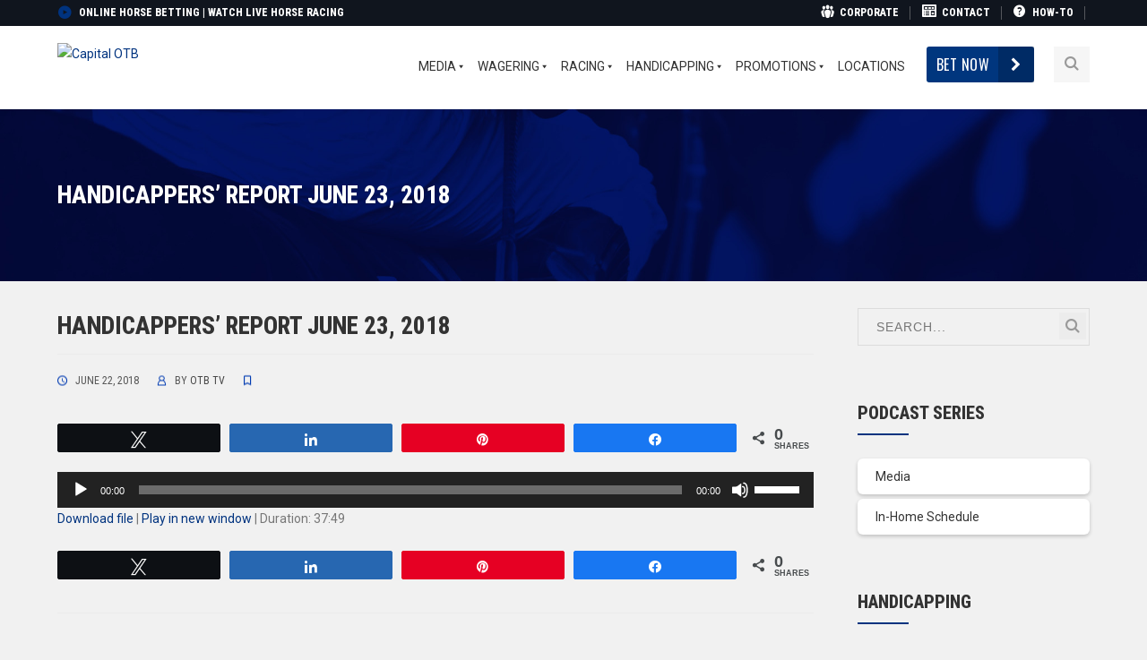

--- FILE ---
content_type: text/css
request_url: https://www.capitalotb.com/wp-content/plugins/dpProEventCalendar/css/dpProEventCalendar.css?ver=3.0.5
body_size: 33303
content:
@charset "utf-8";
@import url("icheck-skins/flat/flat.css");
@import url("layouts/modern.css");
@import url(//fonts.googleapis.com/css?family=Open+Sans:300);
@import url(//fonts.googleapis.com/css?family=Roboto:400,700);

/* CSS Document */

/* General Styles */

.dp_pec_wrapper {
	font-family:Arial, Helvetica, sans-serif;
	width: 100%;
	line-height:100%;
}

.dp_pec_wrapper .clear{
	clear:both;	
}

.dp_pec_clear{
	clear:both;	
}

.dp_special_date_dot,
.dp_special_date_dot div {
	display:none;
}

.dp_pec_wrapper .dp_pec_content {
	width: auto;
	min-height:200px;
	padding:10px;
	overflow: hidden;
	/*display: table;
	table-layout: fixed;
	*/
	height: 100%;
	width: 100%;
	-webkit-box-sizing: border-box;
	-moz-box-sizing: border-box;
	box-sizing: border-box;
}

.dp_pec_wrapper .dp_pec_content.dp_pec_content_loading {
	min-height: 200px;
	display: block;
}

.dpProEventCalendarModalEditEvent .dpProEventCalendar_eventform.dp_pec_content_loading {
	background: url(../images/ajax-loader.gif) no-repeat 50% 50%;
	min-height: 200px;
	display: block;
}

.dpProEventCalendarModalEditEvent .dpProEventCalendar_eventform .mce-menubar {
	display:none !important;
}

.dp_pec_wrapper p{
	padding: 0;	
}

.dp_pec_wrapper.dp_pec_400 .dp_pec_content {
	min-height:200px;
	display: table;
}

.dp_pec_wrapper.dp_pec_400 .dp_pec_content .dp_pec_monthly_row {
	/*display: table-row !important;*/
}

.dp_pec_wrapper.dp_pec_today_events.dp_pec_400 .dp_pec_content {
	min-height:0;
}

.dp_pec_wrapper.dp_pec_400 .dp_pec_layout .dp_pec_search_form {
	width: 100%;
    clear: both;
    position: relative;
    margin: 0;	
    margin-top: 10px;
}

.dp_pec_wrapper .dp_pec_layout .dp_pec_search_form {
	display: none;
    position: relative;
    float: right;
    clear: both;
    width: 100%;
}

.dp_pec_wrapper.dp_pec_400 .dp_count_events {
	display:block !important;
}

.dp_pec_wrapper.dp_pec_400 .pec_monthlyDisplayEvents {
	display: none;	
}

.dp_pec_wrapper .dp_pec_content .dp_pec_monthly_row {
	display: flex;
	/* height: 100%; */
}

.dp_pec_wrapper .dp_pec_content .dp_pec_monthly_row_space {
	min-height: 10px;
	position:relative;
}

.dp_pec_wrapper.dp_pec_weekly .dp_pec_content .dp_pec_monthly_row_space {
	min-height: 20px;
}

.dp_pec_wrapper .dp_pec_content .dp_pec_monthly_row .dp_pec_date  {
	/*overflow: auto;
	overflow-x: hidden;*/
	overflow-x: visible;
}

.dp_pec_wrapper.dp_pec_400 .dp_pec_content .dp_pec_monthly_row .dp_pec_date,
.dp_pec_wrapper.dp_pec_compact_wrapper .dp_pec_content .dp_pec_monthly_row .dp_pec_date  {
	overflow: hidden;
}

.dp_pec_wrapper.dp_pec_compact_wrapper .dp_pec_content .dp_pec_monthly_row .dp_pec_date:hover  {
	background: #fafafa;
}

.dp_pec_wrapper .dp_pec_content strong {
	color: inherit;
	font-weight:bold;
}

.dp_pec_wrapper .dp_pec_dayname {
	width: 14.28571428571429%;
	text-align:center;
	float: left !important;
	/* display: table-cell !important; */
}

.dp_pec_wrapper .dp_pec_dayname_item {
	margin: 5px 0;
	margin-left: 1%;
	padding: 5px 0;
	-moz-border-radius: 3px;
	-webkit-border-radius: 3px;
	border-radius: 3px;
	margin-left: 5px;
}

.dp_pec_wrapper .dpProEventCalendar_feed {
	opacity: .7;
	clear:none !important;
	border: none;
}

.dp_pec_wrapper .dpProEventCalendar_feed:hover {
	opacity: 1;	
}

.dp_pec_wrapper .dpProEventCalendar_feed:active {
	opacity: .6;	
}

.dp_pec_wrapper .dp_pec_btnleft {
	float:left;	
}

.dp_pec_btnright {
	float:right !important;
	margin: 0 0 0 5px !important;
}

.dp_pec_wrapper .dp_pec_dayname:first-child .dp_pec_dayname_item {
	margin-left: 0;
}

.dp_pec_wrapper .dp_pec_content .dp_pec_date:first-child .dp_pec_date_item {
	margin-left: 0 !important;
}

.dp_pec_wrapper .dp_pec_dayname span {
	font-size: 12px;
	font-weight: bold;
	/* text-transform: uppercase; */
}

.dp_pec_wrapper.dp_pec_400 .dp_pec_dayname span {
	font-size: 9px;
}

.dp_pec_wrapper .dp_pec_content .dp_pec_date_event {
	padding: 10px;
	-moz-border-radius: 0;
	-webkit-border-radius: 0;
	border-radius: 0;
	margin: 5px 0;
	overflow: hidden;
	width: 100%;
	    -webkit-box-sizing: border-box;
    -moz-box-sizing: border-box;
    box-sizing: border-box;
	position: relative;
}

.dp_pec_wrapper.dp_pec_compact_wrapper.dp_pec_compact_upcoming_wrapper .dp_pec_content .dp_pec_date_event {
	background: none;
	height: auto;
    overflow: hidden;
    padding: 0;
    margin-bottom: 10px;
}

.dp_pec_wrapper.dp_pec_compact_wrapper .dp_pec_content .dp_pec_date_event h2.dp_pec_event_title, 
.dp_pec_wrapper.dp_pec_compact_wrapper .dp_pec_content .dp_pec_date_event h2.dp_pec_event_title .dp_pec_event_title_sp {
	margin-bottom: 0;
	font-size: 22px;
}

.dp_pec_wrapper .dp_pec_content .dp_pec_date_event.dp_pec_date_event_with_photo {
	margin-top: 0;
}

.dp_pec_content .dp_pec_event_photo {
	/*height: 200px;*/
	background-position: 50% 50%;
	background-repeat: no-repeat;
	margin-bottom: 10px;
}

.dp_pec_content .dp_pec_event_photo {
	max-width: 100%;	
	text-align:center;
}

.dp_pec_content .dp_pec_event_photo img {
	max-width: 100%;	
	/* width: 100%; */
	text-align:center;
	opacity: 1 !important;
    margin: 0 auto;
	max-height: 400px;
}

.dp_pec_wrapper .dp_pec_content .dp_pec_date_event .wp-post-image{
	margin-bottom: 5px;
}

.eventsPreviewDiv .wp-post-image{
	margin: 5px 0 0;
	max-width: 100%;
	height: auto;
	opacity: 1 !important;
}

.dp_pec_wrapper .dp_pec_content .dp_pec_date_event.dp_pec_date_eventsearch {
	/*padding-bottom: 50px !important;*/
}

.dp_pec_wrapper.dp_pec_400 .dp_pec_content .dp_pec_date_event {
	padding: 10px;
}

/*.dp_pec_400 .dp_pec_content .dp_pec_event_photo {
	height: 100px;	
}*/


.dp_pec_wrapper .selectric-items .selectric-group .selectric-group-label{
  font-weight: bold;
  padding-left: 10px;
  cursor: default;
  -webkit-user-select: none;
     -moz-user-select: none;
      -ms-user-select: none;
          user-select: none;
  background: none;
  color: #444;
}
.dp_pec_wrapper .selectric-items .selectric-group.disabled li {
  filter: alpha(opacity=100);
  opacity: 1;
}
.dp_pec_wrapper .selectric-items .selectric-group li {
  padding-left: 25px;
}

.dp_pec_wrapper .selectricWrapper.pec_categories_list,
.dp_pec_wrapper .selectricWrapper.pec_location_list,
.dp_pec_nav .selectricWrapper.pec_categories_list,
.dp_pec_nav .selectricWrapper.pec_location_list,
.dp_pec_wrapper .selectric-wrapper.selectric-pec_categories_list,
.dp_pec_wrapper .selectric-wrapper.selectric-pec_location_list,
.dp_pec_nav .selectric-wrapper.selectric-pec_categories_list,
.dp_pec_nav .selectric-wrapper.selectric-pec_location_list {
	margin-bottom: 10px;
	max-width: 150px;
}

.dp_pec_wrapper.dp_pec_400 .selectricWrapper.pec_categories_list,
.dp_pec_wrapper.dp_pec_400 .selectricWrapper.pec_location_list,
.dp_pec_wrapper.dp_pec_400 .selectric-wrapper.pec_categories_list,
.dp_pec_wrapper.dp_pec_400 .selectric-wrapper.pec_location_list {
	max-width: 100%;
	clear: both;
}

.dp_pec_wrapper.dp_pec_400 .dp_pec_content .dp_pec_date_event.dp_pec_upcoming {
	padding: 10px;
}

.dp_pec_wrapper.dp_pec_400 .dp_pec_content .dp_pec_date_event.dp_pec_upcoming img {
	/*display: none;*/
	margin: 10px auto;
	display:block;
}

.dp_pec_wrapper .dp_pec_content .dp_pec_date_event h2.dp_pec_event_title,
.dp_pec_wrapper .dp_pec_content .dp_pec_date_event h2.dp_pec_event_title .dp_pec_event_title_sp {
	margin: 0;
	padding:0;
	margin-bottom: 10px;
	font: normal 24px 'Roboto',arial;
	line-height:150%;
	display: block;
    width: 100%;
    height: auto;
    background: none;
}

.dp_pec_wrapper .dp_pec_content .dp_pec_date_event h2.dp_pec_event_title a {
	color: inherit;
	text-decoration:none;
}

.dp_pec_wrapper .dp_pec_content .dp_pec_date_event h2.dp_pec_event_title a,
.dp_pec_wrapper .dp_pec_content .dp_pec_date_event h2.dp_pec_event_title a .dp_pec_event_title_sp {
	/*color: #2196F3;*/
	opacity: .8;
    font-weight: bold;
    box-shadow: none;
}

.dp_pec_wrapper .dp_pec_content .dp_pec_date_event h2.dp_pec_event_title a:hover,
.dp_pec_wrapper .dp_pec_content .dp_pec_date_event h2.dp_pec_event_title a:hover .dp_pec_event_title_sp {
	/*color: #1976CF;*/
	opacity: 1;
}

.dp_pec_wrapper .dp_pec_content .dp_pec_date_event .dp_pec_date_time,
.dp_pec_accordion_wrapper .dp_pec_accordion_event span.pec_time,
.dp_pec_wrapper .dp_pec_content .dp_pec_date_event .pec_featured,
.dp_pec_accordion_wrapper .dp_pec_accordion_event .pec_featured,
.dp_pec_wrapper .dpProEventCalendar_feed {
    font-family: 'Roboto', arial;
    font-size: 14px;
    background-color: #757575;
    color: #fff !important;
    float: left;
    clear: both;
    display: block;
    padding: 0 5px;
    font-weight: bold;
    border-radius: 3px;
    -moz-border-radius: 3px;
    -webkit-border-radius: 3px;
    line-height: 150%;
	margin-right: 10px;
}

.dp_pec_wrapper .dp_pec_options_nav .dpProEventCalendar_feed {
	float: right;
	margin-right: 0;
    margin-left: 10px;
}

.dp_pec_accordion_wrapper .dp_pec_accordion_event .pec_featured {
	margin-bottom: 10px;
}

.dp_pec_accordion_wrapper .dp_pec_accordion_event span.pec_time {
	margin-bottom: 5px;
}

.dp_pec_accordion_wrapper .dp_pec_accordion_event .pec_featured i,
.dp_pec_accordion_wrapper .dp_pec_accordion_event span.pec_time i {
	margin-right: 5px;
}

.dp_pec_wrapper .dp_pec_content .dp_pec_date_event .pec_edit_event,
.dp_pec_wrapper .dp_pec_content .dp_pec_date_event .pec_remove_event,
.dp_pec_wrapper .dp_pec_content .dp_pec_date_event .pec_cancel_booking,
.dp_pec_wrapper .dp_pec_content .dp_pec_date_event .pec_book_event {
	text-transform: uppercase;
	font-size: 11px;
	background: #009688;
	color: #fff !important;
	padding: 5px;
	border-radius: 3px;
	display: inline-block;
	line-height: 12px;
	vertical-align: top;
	margin-right: 5px;
}

.dp_pec_fully_booked {
	border-radius: 3px;
    background: #EF5350 !important;
    color: #fff !important;
    padding: 8px !important;
    line-height: 17px !important;
    font-size: 16px !important;
    display: inline-block !important;
}

.dp_daily_event .dp_pec_fully_booked {
	font-size: 11px !important;
    padding: 3px 5px !important;
    display: block !important;
    margin-top: 5px !important;
}

.dp_pec_wrapper .dp_pec_content .dp_pec_date_event .pec_edit_event,
.dp_pec_wrapper .dp_pec_content .dp_pec_date_event .pec_remove_event {
	-moz-border-radius: 50%;
	-webkit-border-radius: 50%;
	border-radius: 50%;
	min-width: 20px;
	text-align: center;
}

.dp_pec_wrapper .dp_pec_content .dp_pec_date_event .pec_remove_event,
.dp_pec_wrapper .dp_pec_content .dp_pec_date_event .pec_cancel_booking {
	background: #A80008;
}

.dp_pec_wrapper .dp_pec_content .dp_pec_date_event .dp_pec_cancel_reason {
    clear: both;
    margin: 0;
    margin-bottom: 10px;
    color: #A80008;
}

.dp_pec_wrapper .dp_pec_content .dp_pec_date_event .pec_book_event {
	background: #89d460;
}

.dp_pec_wrapper .dp_pec_content .dp_pec_date_event .pec_edit_event:hover,
.dp_pec_wrapper .dp_pec_content .dp_pec_date_event .pec_remove_event:hover,
.dp_pec_wrapper .dp_pec_content .dp_pec_date_event .pec_cancel_booking:hover,
.dp_pec_wrapper .dp_pec_content .dp_pec_date_event .pec_book_event:hover{
	background: #666;
}

.dp_pec_edit_remove_wrap {
	position: absolute;
	top: 5px;
	right: 5px;
	z-index: 999;
}

.dp_pec_accordion_wrapper .dp_pec_accordion_event .pec_edit_event,
.dp_pec_accordion_wrapper .dp_pec_accordion_event .pec_remove_event {
	text-transform: uppercase;
	font-size: 11px;
	background: #009688;
	color: #fff !important;
	padding: 5px;
	-moz-border-radius: 50%;
	-webkit-border-radius: 50%;
	border-radius: 50%;
	display: inline-block;
	line-height: 12px;
	vertical-align: top;
	margin-right: 5px;
    margin-bottom: 5px;
    width: 22px;
    text-align: center;
    border: 0;
}

.dp_pec_accordion_wrapper .dp_pec_accordion_event .pec_remove_event {
	background: #A80008;
	margin-right: 0;
}

.dp_pec_accordion_wrapper .dp_pec_accordion_event .pec_edit_event:hover,
.dp_pec_accordion_wrapper .dp_pec_accordion_event .pec_remove_event:hover{
	background: #666;
}

.dp_pec_wrapper .dp_pec_content .dp_pec_date_event span {
	font-size: 14px;
	margin-bottom: 5px;
	display: block;
	line-height: 150%;
}

.dp_pec_wrapper .dp_pec_content .dp_pec_attendees_counter span {
	display: inline;
	color: inherit !important;
}

.dp_pec_wrapper .dp_pec_content .dp_pec_date_event span.pec_booking_price {
	display: inline;
	color: #fafafa !important;
}

.dp_pec_wrapper.dp_pec_400 .dp_pec_content .dp_pec_date_event h2.dp_pec_event_title {
	font-size: 13px;
}

.dp_pec_wrapper .dp_pec_content .dp_pec_date_event span.dp_pec_date_event_time,
.dp_pec_wrapper .dp_pec_content .dp_pec_date_event span.pec_author {	
	font: normal 14px arial,serif;
	padding-left: 20px;
	margin-bottom: 5px;
	display: block;
}

.dp_pec_wrapper .dp_pec_content .dp_pec_date_event span.pec_author {
	padding-left: 0;	
}

.dp_pec_wrapper.dp_pec_400 .dp_pec_content .dp_pec_date_event span.dp_pec_date_event_time,
.dp_pec_wrapper.dp_pec_400 .dp_pec_content .dp_pec_date_event span.pec_author {
	font-size: 11px;
	bottom: 10px;
}

.dp_pec_content .dp_pec_date_event div.dp_pec_date_event_icons {
	display:block;
	/*height: 16px;
	float:left;*/
}

.dp_pec_content div.dp_pec_date_event_icons a {
	/*margin-top: 10px;*/
}

.dp_pec_wrapper .dp_pec_content .dp_pec_date_event.dp_pec_upcoming div.dp_pec_date_event_icons {
	/*left: 10px;*/
}

.dp_pec_wrapper.dp_pec_400 .dp_pec_content .dp_pec_date_event div.dp_pec_date_event_icons {
	bottom: 10px;
}

.dp_pec_wrapper .dp_pec_content .dp_pec_date_event .dp_pec_date_event_map_iframe {
	display:block;
	margin-bottom: 10px;
}

.dp_pec_clear.dp_map_margin {
	margin-bottom:20px;
}

ul.dp_pec_rate {
	margin: 0 !important;
	padding: 0 !important;
	list-style: none !important;
	display: inline-block;
	width: auto !important;
}

ul.dp_pec_rate li{
	margin:0 !important;
	padding:0 !important;
	list-style:none !important;	
	float:left;
	border: 0 !important;
}

ul.dp_pec_rate li a,
ul.dp_pec_rate li span {
	display: block;
    cursor: default;
    margin: 0 !important;
    border: 0;
    margin-right: 5px !important;
    font-size: 12px !important;
    line-height: 100% !important;
    padding: 0 !important;
    text-align: center;
}

ul.dp_pec_rate li:last-child a,
ul.dp_pec_rate li:last-child span {
	margin:0;
}

ul.dp_pec_rate li a i,
ul.dp_pec_rate li span i {
	margin: 0 !important;
}

ul.dp_pec_rate.dp_pec_user_rate li a {
	cursor:pointer;
}

.dp_pec_loading {
	width: 32px;
	height: 32px;
	display: block;
	background: url(../images/loader.gif) no-repeat 50% 50%;
	vertical-align: middle;
}

.dp_pec_wrapper .dp_pec_content .dp_pec_date_event .dp_pec_date_event_link,
.dp_pec_wrapper .dp_pec_content .dp_pec_date_event a.dp_pec_date_event_twitter,
.dp_pec_wrapper .dp_pec_content .dp_pec_date_event a.dp_pec_date_event_map,
.dp_pec_accordion_wrapper .dp_pec_content a.dp_pec_date_event_twitter,
.dp_pec_accordion_wrapper .dp_pec_content .dp_pec_date_event_link,
.dp_pec_accordion_wrapper .dp_pec_content a.dp_pec_date_event_close {
	display:block;
	width: 16px;
	height: 16px;
	opacity: .7;
	float:left;
	margin-right: 10px;
	border: 0;
	-moz-box-shadow: none;
	-webkit-box-shadow: none;
	box-shadow: none;
}

.dp_pec_wrapper .dp_pec_content .dp_pec_date_event .dp_pec_date_event_link,
.dp_pec_accordion_wrapper .dp_pec_content .dp_pec_date_event_link {
	padding: 0 10px;
	min-width: 34px;
	width: auto;
	font-size: 14px;
}

.dp_pec_wrapper .dp_pec_content .dp_pec_date_event .dp_pec_date_event_link span,
.dp_pec_accordion_wrapper .dp_pec_content .dp_pec_date_event_link span {
	padding-left: 10px;
	display: inline-block;
    color: inherit;
    font-weight: normal;
    overflow: hidden;
    white-space: nowrap;
    text-overflow: ellipsis;
    max-width: 200px;
    vertical-align: bottom;
}

.dp_pec_accordion_wrapper .dp_pec_content a.dp_pec_date_event_close {
	margin-right: 0;
	float:right;
}

.dp_pec_wrapper .dp_pec_content .dp_pec_date_event a.dp_pec_date_event_map {
	display:none;	
}

.dp_pec_wrapper .dp_pec_content .dp_pec_date_event .dp_pec_date_event_link:hover,
.dp_pec_wrapper .dp_pec_content .dp_pec_date_event a.dp_pec_date_event_twitter:hover,
.dp_pec_accordion_wrapper .dp_pec_content .dp_pec_date_event_link:hover,
.dp_pec_accordion_wrapper .dp_pec_content a.dp_pec_date_event_twitter:hover {
	opacity: 1;
}

.dp_pec_content .dp_pec_event_description,
.dp_pec_content .dp_pec_event_description p {
	padding-top: 10px;
	font: normal 16px arial,"Times New Roman","Bitstream Charter",Times,serif;
	line-height:150%;
	color: #999;
	margin-bottom: 10px;
	border-top: 1px solid #e8e8e8;
	clear: both;
}

.dp_pec_content .dp_pec_event_description p {
	border: 0;
}

.dp_pec_content .dp_pec_event_description_short {
	display:none;
}

.dp_pec_content .dp_pec_event_description_short p {
	/*background: -webkit-linear-gradient(#444 70%, #ddd);
    -webkit-background-clip: text;
    -webkit-text-fill-color: transparent;
    margin: 0 !important;
    padding: 0 !important;
    border-top: 0;
    font-size: 16px !important;*/
}

.dp_pec_content .dp_pec_event_description_short .dp_pec_event_description_more {
    color: #2196F3;
    text-transform: uppercase;
    font-size: 14px;
    font-family: 'Roboto';
    text-decoration: none;
    outline: none;
    border: 0;
}

.dp_pec_content .dp_pec_event_description_short .dp_pec_event_description_more:hover {
    color: #1976D2;
}

.dp_pec_wrapper .dp_pec_content .dp_pec_date_block_wrap {
	margin: 0 !important;	
}

.dp_pec_wrapper.dp_pec_compact_wrapper .dp_pec_content .dp_pec_date_left {
	min-width: 80px;
    height: 100%;
    float: left;
    margin-right: 16px;
    min-height: 80px;
    background: #333;
    color: #fff;
    text-align: center;
    -moz-border-radius: 6px;
    -webkit-border-radius: 6px;
    border-radius: 6px;
    text-shadow: 2px 2px rgba(0,0,0,.3);
}

.dp_pec_wrapper.dp_pec_compact_wrapper .dp_pec_content .dp_pec_event_photo {
    float: left;
    max-width: 300px;
    width: 100%;
    height: 92px;
    background-size: cover;
    background-position: 50% 50%;
    margin-right: 10px;
}

.dp_pec_wrapper.dp_pec_compact_wrapper.dp_pec_compact_upcoming_wrapper .dp_pec_content .dp_pec_event_photo {
    margin-left: -20px;
}

.dp_pec_wrapper.dp_pec_compact_wrapper .dp_pec_content .dp_pec_date_left .dp_pec_date_left_number {
    line-height: 100%;
	font-weight: normal;
	font-size: 36px;
	font-family: "Open Sans", arial;
	margin: 16px 0;
}

.dp_pec_wrapper.dp_pec_compact_wrapper .dp_pec_content .dp_pec_date_left .dp_pec_date_left_month {
	line-height: 100%;
	font-weight: bold;
	font-size: 14px;
	text-transform: uppercase;
	padding: 10px 0 0;
	/* background: #444; */
}

.dp_pec_wrapper.dp_pec_compact_wrapper .dp_pec_content .dp_pec_content_left {
	width: auto;
    overflow: hidden;
}

.dp_pec_wrapper .dp_pec_content .dp_pec_date_block_wrap.dp_pec_scrolling {
	position: fixed;
    top: 0;
    z-index: 999999;
    background-color: rgba(255,255,255,.7);
    width: inherit !important;
    margin-left: -10px !important;
    padding-left: 10px;
}

.dp_pec_wrapper .dp_pec_content .dp_pec_date_block_wrap span.fa,
.dp_pec_wrapper .dp_pec_content .dp_pec_date_block_wrap i.fa {
	float: left;
    font-size: 28px;
    margin: 12px 5px;
}

.dp_pec_wrapper .dp_pec_content a.dp_pec_date_event_back span {
    margin-left: 10px;
    /*line-height: 100%;
    display: flex;
    font-size: 14px;
    text-transform: capitalize;
    vertical-align: middle;*/
}

.dp_pec_wrapper .dp_pec_content a.dp_pec_date_event_back i {
    font-size: 24px !important;
    margin: 0 !important;
    line-height: 32px;
}

.dp_pec_wrapper .dp_pec_content .dp_pec_date_block {
	color: #777;
    float: left;
    padding: 10px;
    text-shadow: none;
    font-family: 'Roboto';
    font-size: 14px;
    font-weight: bold;
    margin: 0 5px;
    text-transform: capitalize;
}

.dp_pec_wrapper .dp_pec_content .dp_pec_date_block span {
	font-size:11px;
	clear: both;
	display: block;
}

.dp_pec_wrapper .dp_pec_content iframe {
	max-width: 100% !important;	
}

.dp_pec_wrapper .dp_pec_content .dp_pec_date_event .dp_pec_event_description img {
	border: 0;
	padding:0;
	margin:0;
	float: left;
	margin-right: 10px;
}

.dp_pec_wrapper.dp_pec_400 .dp_pec_content .dp_pec_date_event .dp_pec_event_description,
.dp_pec_wrapper.dp_pec_400 .dp_pec_content .dp_pec_date_event .dp_pec_event_description p {
	font-size: 11px;
	margin-bottom: 20px;
}

.dp_pec_wrapper .dp_pec_content .dp_pec_date_event .dp_pec_event_no_events {
	font: normal 12px arial,serif;
	line-height:150%;
	margin: 0;
	color: #999;
}

.dp_pec_wrapper .dp_pec_content .dp_pec_date_event_head {
	padding: 10px 20px;
	-moz-border-radius: 3px;
	-webkit-border-radius: 3px;
	border-radius: 3px;
	margin: 5px 0;
	width: auto;
}

.dp_pec_wrapper .dp_pec_content .dp_pec_date_event_head span {
	font-size: 11px;
	text-transform:uppercase;
	margin-left: 5px;
	line-height: 150%;
}

.dp_pec_wrapper .dp_pec_content a.dp_pec_date_event_back {
	display: block;
    float: right;
    border: 0;
    -moz-box-shadow: none;
    -webkit-box-shadow: none;
    box-shadow: none;
    color: inherit;
    color: #2196F3;
    font-family: 'Roboto', arial;
    float: right;
    clear: none;

    -moz-border-radius: 3px;
    -webkit-border-radius: 3px;
    border-radius: 3px;
    padding: 1px 5px;
    margin: 0 auto !important;
    font-weight: normal;
    line-height: 16px;
}

.dp_pec_wrapper .dp_pec_content a.dp_pec_date_event_back:active {
	-moz-box-shadow: none;
	-webkit-box-shadow: none;
	box-shadow: none;	
}

.dp_pec_wrapper .dp_pec_content a.dp_pec_date_event_back:hover {
	opacity: 1;
}

.dp_pec_wrapper .placeholder { 
	color: #999 !important; 
}

.dp_pec_wrapper .dp_pec_content .dp_pec_date {
	position:relative;
	width: 14.28571428571429%;
	/* height: 100%; */
	min-height: 60px;
	float:left;
	/*display: table-cell !important;*/
	float: none !important;
	vertical-align: top;
}

.dp_pec_wrapper .dp_pec_content .dp_pec_date .dp_pec_date_item {
	padding: 5px;
	min-height: 40px;
	-moz-border-radius: 3px;
	-webkit-border-radius: 3px;
	border-radius: 3px;
	margin: 0;
	margin-left: 5px;
	height: 100%;
	overflow: hidden;
	cursor: pointer;
	vertical-align: top !important;
	position:relative;
	/* display: flex; */
}

.dp_pec_compact_wrapper.dp_pec_wrapper .dp_pec_content .dp_pec_date .dp_pec_date_item {
	min-height:30px;
	    margin: 0 !important;
    border-radius: 0;
}

.dp_pec_wrapper.dp_pec_weekly .dp_pec_content .dp_pec_date {
	/*margin-top: 15px;*/
	cursor: default;
}

.dp_pec_wrapper.dp_pec_daily .dp_pec_content .dp_pec_date {
	width: 100%;
	cursor: default;
	-webkit-box-sizing: border-box;
	-moz-box-sizing: border-box;
	box-sizing: border-box;

}


.dp_pec_wrapper.dp_pec_weekly .dp_pec_content .dp_pec_date_weekly_time{
	cursor: default;
	-webkit-box-sizing: border-box;
	-moz-box-sizing: border-box;
	box-sizing: border-box;
	width: 50px;
	clear: both;
	position: absolute;
	z-index: 999;
	box-shadow: none;
	background: #47b7e6;
	min-height: 20px;
	top: 4px;
	    -moz-border-radius: 3px;
    -webkit-border-radius: 3px;
    border-radius: 3px;
    text-align: center;

}

.dp_pec_wrapper.dp_pec_weekly .dp_pec_content .dp_pec_date_weekly_time .dp_date_head {
	background: #47b7e6;
	color: #fff;
	-moz-border-radius: 3px;
	-webkit-border-radius: 3px;
	border-radius: 3px;
	border: 0;
}

.dp_pec_wrapper.dp_pec_weekly .dp_pec_content .dp_pec_date_weekly_time .dp_date_head span {
	color: #fff !important;
	text-shadow: none !important;
	top: 0px;
	line-height: 20px;
}

.dp_pec_wrapper.dp_pec_weekly .dp_pec_content .dp_pec_date_weekly_time .dp_date_head span.dp_pec_minutes  {
	top: -3px;
	margin-top: 0;
	line-height: 20px;
	display: inline-block;
}

.dp_pec_wrapper a:hover {
	box-shadow: none !important;
}
.dp_pec_wrapper .dp_daily_event {
	border-radius: 3px;
	padding: 3px 5px;
	margin: 5px;
	display: block;
	/*float: left;*/
	font-size: 11px;
	cursor: pointer;
	box-shadow: none;
}

.dp_pec_wrapper.dp_pec_daily .dp_daily_event {
	float: left;
}

.dp_pec_dw_layout_schedule.dp_pec_wrapper.dp_pec_daily .dp_date_head {
	float: left;
}

.dp_pec_dw_layout_schedule.dp_pec_wrapper.dp_pec_daily .dp_pec_content .dp_pec_date .dp_pec_date_item {
	min-height: 50px;
}

.dp_pec_dw_layout_schedule.dp_pec_wrapper.dp_pec_daily .dp_pec_content .dp_pec_date {
	width: 100%;
	min-height: 50px;
	display:block !important;
}

.dp_pec_dw_layout_schedule.dp_pec_wrapper.dp_pec_daily .dp_pec_content .dp_pec_monthly_row {
	display:block;
	width:100%;
}

.dp_pec_wrapper .dp_daily_event_show_more {
	font-weight: bold;
}

.dp_pec_wrapper.dp_pec_monthly .dp_daily_event,
.dp_pec_wrapper.dp_pec_monthly-all-events .dp_daily_event {
	margin-left: 0;
	margin-top: 5px;
	float: none;
	margin-bottom: 10px;
	clear: both;
	box-shadow:  none;
}

.dp_pec_wrapper.dp_pec_monthly .dp_daily_event.dp_daily_event_show_more,
.dp_pec_wrapper.dp_pec_monthly-all-events .dp_daily_event.dp_daily_event_show_more {
	/*float:left;*/
}

.dp_pec_wrapper.dp_pec_monthly-all-events.dp_pec_weekly .dp_daily_event,
.dp_pec_wrapper.dp_pec_monthly-all-events.dp_pec_daily .dp_daily_event {
	margin: 5px;
}

.dp_pec_wrapper.dp_pec_daily .dp_pec_content .dp_pec_date .dp_date_head span.dp_pec_minutes,
.dp_pec_wrapper.dp_pec_weekly .dp_pec_content .dp_pec_date_weekly_time .dp_date_head span.dp_pec_minutes {
	/* top: 15px; */
	font-size: 10px;
	margin-left: 3px;
}

.dp_pec_wrapper.dp_pec_daily .dp_pec_content .dp_pec_date .dp_date_head span:first-child,
.dp_pec_wrapper.dp_pec_weekly .dp_pec_content .dp_pec_date .dp_date_head span:first-child {
	font-size: 14px;	
}

.dp_pec_wrapper.dp_pec_daily .dp_pec_content .dp_pec_date .dp_date_head,
.dp_pec_wrapper.dp_pec_weekly .dp_pec_content .dp_pec_date .dp_date_head {
	width: 50px;	
}

.dp_pec_wrapper .dp_pec_content .dp_pec_date.first-child {
	margin-left: 0;
	clear: both;
}

.dp_pec_wrapper .dp_pec_content .eventsPreview {
	display: none;
}

.eventsPreviewDiv {
	display: none;
	position: absolute;
	width: 200px !important;
	background: #F9F9F9;
	border: 1px solid #CCC;
	z-index: 999999999;
	line-height: 20px;
	padding: 10px;
	-moz-border-radius: 3px;
	-webkit-border-radius: 3px;
	border-radius: 3px;
}

.eventsPreviewDiv ul {
	list-style: none;
	margin: 0;
	padding: 0;
	height: auto !important;
	top: auto !important;
}

.eventsPreviewDiv ul li {
	margin: 0;
	padding: 0;
	list-style: none;
	border-top:1px dashed #ccc;
	margin-top: 5px;
	padding-top: 5px;
	margin-bottom: 0;
	font-style: normal;
	height: auto !important;
	width: auto !important;
	font-size: 14px;
}

.eventsPreviewDiv ul li i{
    display: inline-block;
    font-style: normal;
}

.eventsPreviewDiv ul li.dp_pec_preview_event {
	border-top: 0 !important;
}

.dp_pec_wrapper.dp_pec_400 .dp_pec_content .dp_pec_date {
	min-height:30px;
	height: auto;
}

.dp_pec_wrapper.dp_pec_400 .dp_pec_content .dp_pec_date .dp_pec_date_item {
	/* margin: 1px 0 1px 5px; */
	min-height: 40px;
}

.dp_pec_wrapper.dp_pec_400.dp_pec_daily .dp_pec_content .dp_pec_date {
	/*padding-left: 40px;*/
}

.dp_pec_wrapper .dp_pec_content .dp_pec_date .dp_count_events {
	position: absolute;
	right: 5px;
	bottom: 5px;
	font-size: 12px;
	padding: 3px 5px;
	line-height: 100%;
	-moz-border-radius: 2px;
	-webkit-border-radius: 2px;
	border-radius: 2px;
}

.dp_pec_wrapper .dp_pec_content .dp_pec_date .dp_book_event_radio {
	position: absolute;
	right: 2px;
	bottom: 2px;
	font-size: 12px;
	padding: 5px;
	line-height: 100%;
	-moz-border-radius: 50%;
	-webkit-border-radius: 50%;
	border-radius: 50%;
	color: #fff;
	background: #fff;
	border: 3px solid #757575;
	-moz-box-shadow: inset 3px 3px 5px #ccc;
	-webkit-box-shadow: inset 3px 3px 5px #ccc;
	box-shadow: inset 3px 3px 5px #ccc;
}

.dp_pec_wrapper .dp_pec_content .dp_pec_date .dp_book_event_radio.dp_book_event_radio_checked {
	background: #999;
}

.dp_pec_wrapper.dp_pec_400 .dp_pec_content .dp_pec_date .dp_count_events {
	right: 3px;
	bottom: 4px;
	font-size: 8px;
	padding: 2px 3px;
	text-align: center;
	border-radius: 50%;
	line-height: 100%;
}

.dp_pec_wrapper .dp_pec_content .dp_pec_date.disabled {
	opacity: .3 !important;
	filter: alpha(opacity=30) !important; 
	cursor: auto;
}

.dp_pec_wrapper .dp_pec_content .dp_pec_date .dp_date_head {
	padding: 0;
	width:20px;
	/* height:100%; */
	position: relative;
	/* text-align:center; */
}

.dp_pec_compact_wrapper.dp_pec_wrapper .dp_pec_content .dp_pec_date .dp_date_head {
	min-height: 30px;
}

.dp_pec_wrapper.dp_pec_compact_wrapper .dp_pec_content .dp_pec_date .dp_date_head {
	float:none;
	position: relative;
	left: none;
}

.dp_pec_wrapper.dp_pec_400 .dp_pec_content .dp_pec_date .dp_date_head {
	width: 14px;
}

.dp_pec_wrapper.dp_pec_daily.dp_pec_400 .dp_pec_content .dp_pec_date .dp_date_head span.dp_pec_minutes {
	top: 7px;
}

.dp_pec_wrapper.dp_pec_daily.dp_pec_400 .dp_pec_content .dp_pec_date .dp_date_head {
	width: 40px;
    float: left;
    min-height: inherit;
}

.dp_pec_wrapper.dp_pec_weekly.dp_pec_400 .dp_pec_content .dp_pec_date_weekly_time .dp_date_head {
	width: 50px;
}

.dp_pec_wrapper.dp_pec_400 .dp_pec_content .dp_pec_date .dp_date_head {
	position: relative;
	float:none;
	/*min-height: 14px;*/
}


.dp_pec_wrapper .dp_pec_content .dp_pec_date .dp_date_head span {
	position: relative;
	font-size: 14px;
	font-weight: bold;
	color: #888 !important;
	font-family: 'Roboto';
}

.dp_pec_wrapper .dp_pec_content .dp_pec_date.dp_pec_special_date .dp_date_head span {
    color: #fff !important;
}

.dp_pec_wrapper.dp_pec_400 .dp_pec_content .dp_pec_date .dp_date_head span {
	font-size: 9px;
	top: 0;
}

.dp_pec_wrapper.dp_pec_400.dp_pec_daily .dp_pec_content .dp_pec_date .dp_date_head span {
	top: auto;
}

.dp_pec_wrapper.dp_pec_400.dp_pec_compact_wrapper.dp_pec_compact_upcoming_wrapper .dp_pec_content .dp_pec_event_photo {
	display:none;
}

.dp_pec_wrapper .dp_pec_layout {
	position:relative;
	width: auto;
	margin: 10px;
	min-height: 22px;
}

.dp_pec_wrapper .dp_pec_layout .dp_pec_layout_right {
	float: right;
	margin-bottom: 8px;
}

.dp_pec_wrapper.dp_pec_400 .dp_pec_layout .dp_pec_layout_right {
	float: left;
}

.dp_pec_wrapper.dp_pec_400 .dp_pec_layout .dp_pec_layout_right a {
	margin-left: 0px !important;
	margin-right: 10px !important;
}

.dp_pec_wrapper .dp_pec_add_form {
	display:none;
}

.dp_pec_wrapper .dp_pec_add_nav .dp_pec_cancel_event {
	display:none;
}

.dp_pec_wrapper .dp_pec_view {
	display: inline-block;
	padding: 2px 6px;
	margin-bottom: 0;
	font-size: 12px;
	line-height: 21px;
	text-align: center;
	vertical-align: middle;
	cursor: pointer;
	-webkit-border-radius: 4px;
	-moz-border-radius: 4px;
	border-radius: 4px;
	margin-right: 10px;
	float: left;
	text-decoration:none;
}

.dp_pec_wrapper.dp_pec_daily .dp_pec_layout a,
.dp_pec_wrapper.dp_pec_weekly .dp_pec_layout a {
	display:none;
}

.dp_pec_wrapper .dp_pec_layout a.dp_pec_references{
	/*clear:both;*/
}

.dp_pec_wrapper.dp_pec_daily .dp_pec_layout a.dp_pec_references,
.dp_pec_wrapper.dp_pec_weekly .dp_pec_layout a.dp_pec_references {
	display:block !important;
}

.dp_pec_wrapper.dp_pec_daily .dp_pec_layout .pec_categories_list,
.dp_pec_wrapper.dp_pec_weekly .dp_pec_layout .pec_categories_list,
.dp_pec_wrapper.dp_pec_daily .dp_pec_layout .pec_location_list,
.dp_pec_wrapper.dp_pec_weekly .dp_pec_layout .pec_location_list {
	display:none;
}

.dp_pec_wrapper.dp_pec_weekly .dp_pec_content .dp_pec_date .pec_no_events_found {
  margin: 5px;
  display: block;
  float: left;
  font-size: 11px;
}

.dp_pec_wrapper .dp_pec_add_event .fa {
	margin-right: 5px;
}

.dp_pec_wrapper .dp_pec_view {
	margin: 0;
	margin-right: 10px;
	line-height: 20px;	
}

.dp_pec_wrapper .dp_pec_layout a:hover,
.dp_pec_wrapper .dp_pec_view:hover {
	text-decoration: none;
}

.dp_pec_wrapper .dp_pec_layout a:active,
.dp_pec_wrapper .dp_pec_layout a.active,
.dp_pec_wrapper .dp_pec_view:active,
.dp_pec_wrapper .dp_pec_view.active {
	outline:0;
}

.dp_pec_wrapper .dp_pec_layout .dp_pec_references_div .dp_pec_references_close {
	position: absolute;
	top: 5px;
	right: 0px;
	font-size: 14px;
	opacity: .7;
	margin: 0;
	background: none;
	border: none;
	-moz-box-shadow: none;
	-webkit-box-shadow: none;
	box-shadow: none;
	padding: 0;
	text-shadow: none;
}

.dp_pec_wrapper .dp_pec_layout .dp_pec_references_div .dp_pec_references_close:hover {
	color: #333;
	text-decoration:none;
	opacity: 1;
	background: none;
}

.dp_pec_wrapper .dp_pec_layout .dp_pec_references_div {
	display: none;
	position: absolute;
	top: 30px;
	right: 0;
	z-index: 99999;
	padding-right:20px;
}

.dp_pec_wrapper .dp_pec_layout .dp_pec_references_div .dp_pec_references_div_sp {
	margin: 10px;
	width: 100%;
}

.dp_pec_wrapper .dp_pec_layout .dp_pec_references_div .dp_pec_references_color {
	width:10px;
	height:10px;
	float:left;
	margin-right: 10px;
}

.dp_pec_wrapper .dp_pec_layout .dp_pec_references_div .dp_pec_references_title {
	font-size: 11px;
	text-transform: uppercase;
	float:left;
	line-height: 100%;
}

.dp_pec_wrapper .dp_pec_notification_box {
	padding: 5px 10px; 
	position: relative; 
	margin-bottom: 10px; 
	display:none;	
	line-height: 150%;
	font-size:14px;
	-moz-border-radius: 3px;
	-webkit-border-radius: 3px;
	border-radius: 3px;
	float: left;
}

.dp_pec_wrapper .dp_pec_visible {
	display:block !important;
}

.dp_pec_wrapper .dp_pec_add_form {
	margin: 10px 0;	
}

.dp_pec_wrapper .dp_pec_add_form textarea, 
.dp_pec_wrapper .dp_pec_add_form input[type="text"], 
.dp_pec_wrapper .dp_pec_add_form input[type="password"], 
.dp_pec_wrapper .dp_pec_add_form input[type="file"], 
.dp_pec_wrapper .dp_pec_add_form input[type="email"], 
.dp_pec_wrapper .dp_pec_add_form input[type="number"], 
.dp_pec_wrapper .dp_pec_add_form input[type="search"], 
.dp_pec_wrapper .dp_pec_add_form input[type="tel"], 
.dp_pec_wrapper .dp_pec_add_form input[type="url"], 
.dp_pec_wrapper .dp_pec_add_form select {
	border-color: #dfdfdf;
	background: #fff;
	color: #333;
	-webkit-border-radius: 3px;
	-moz-border-radius: 3px;
	border-radius: 3px;
	border-width: 1px;
	border-style: solid;
	-moz-box-sizing: border-box;
	-webkit-box-sizing: border-box;
	box-sizing: border-box;
}

.dp_pec_validation_error {
	border-bottom: 1px solid #ea3836 !important;
}

.dp_pec_validation_correct {
	border-bottom: 1px solid #8BC34A !important;
}

.dp_pec_coupon_form.dp_pec_validation_form_correct:before {
    content: "\f00c";
    font-family: FontAwesome;
    left:135px;
    position:absolute;
    top:5px;
    color: #8BC34A;
 }

.dp_pec_wrapper .dp_pec_add_form input[type="text"], 
.dp_pec_wrapper .dp_pec_add_form input[type="password"], 
.dp_pec_wrapper .dp_pec_add_form input[type="file"], 
.dp_pec_wrapper .dp_pec_add_form input[type="email"], 
.dp_pec_wrapper .dp_pec_add_form input[type="number"], 
.dp_pec_wrapper .dp_pec_add_form input[type="search"], 
.dp_pec_wrapper .dp_pec_add_form input[type="tel"], 
.dp_pec_wrapper .dp_pec_add_form input[type="url"] {
	width: 100%;
	min-width:80px;
	height: 32px;
	font-size: 13px;
	line-height: 120%;
	padding: 0 5px;
	max-width: none;
}

.pec_event_page_book_wrapper {
	clear: both;	
}

.single-pec-events .pec_event_page_book {
	margin-right: 10px;
}

.dp_pec_row {
	clear:both;
	margin-bottom: 10px;
	position: relative;
}

.dp_pec_col6 {
	width: 50%;
	float:left;
	padding-left: 10px;
	-moz-box-sizing: border-box;
	-webkit-box-sizing: border-box;
	box-sizing: border-box;
	position: relative;
}

.dp_pec_col6:first-child,
.dp_pec_col8:first-child,
.dp_pec_col4:first-child {
	padding-left: 0;
}

.dp_pec_400 .dp_pec_col6,
.dp_pec_400 .dp_pec_col8,
.dp_pec_400 .dp_pec_col4 {
	clear: both;
	padding-left: 0;
	width: 100%;
	margin-bottom: 10px;
}

.dp_pec_col8 {
	width: 66.66666666666667%;
	float:left;
	padding-left: 10px;
	-moz-box-sizing: border-box;
	-webkit-box-sizing: border-box;
	box-sizing: border-box;
	position: relative;
}

.dp_pec_col4 {
	width: 33.33333333333333%;
	float:left;
	padding-left: 10px;
	-moz-box-sizing: border-box;
	-webkit-box-sizing: border-box;
	box-sizing: border-box;
	position: relative;
}

.dp_pec_map_infowindow.dp_pec_map_no_img .dp_pec_col8 {
	width: 100%;
}

.dp_pec_map_infowindow.dp_pec_map_no_img .dp_pec_col4 {
	display: none;
}

.dp_pec_400 .dp_pec_row {
	margin-bottom: 0;
}

.dp_pec_row .checkbox {
	margin-left: 0;
	display: inline-block;
	position: relative !important;
	visibility: visible !important;
	left: auto !important;
}

.dp_pec_row .pec_checkbox_list {
	float: left;
	margin-right: 10px;
	margin-top: 10px;
}

.dp_pec_wrapper .pec_checkbox_list .checkbox {
	margin-right: 10px;
}

.dp_pec_row .dp_pec_wrap_checkbox {
	height: 40px;
	line-height: 40px;
}

.dp_pec_row .dp_pec_wrap_checkbox .icheckbox_flat,
.dp_pec_row .dp_pec_wrap_checkbox .checkbox {
	margin: 10px 10px 10px 0;
}

.dp_pec_row .dp_pec_new_event_text {
	margin-bottom: 0 !important;
}

.dp_pec_wrapper .dp_pec_add_form button,
.dp_pec_wrapper .dp_pec_add_form button img {
	background: none;
	border: 0;
	-webkit-box-shadow: none;
	-moz-box-shadow: none;
	box-shadow: none;
	vertical-align: middle;
	margin: 5px;
    padding: 0;
}

.dp_pec_wrapper .dp_pec_add_form textarea {
	width: 100%;
	margin: 5px 0;
	resize: none;
	max-width: none;
}

.dp_pec_wrapper .dp_pec_add_form input {
	margin: 5px 0;
	vertical-align: middle;
}

.dp_pec_wrapper .dp_pec_add_form select {
    padding: 2px !important;
    height: 24px;
    color: #000;
    margin: 2px;
    max-width: 100%;
}

.dp_pec_wrapper .dp_pec_clear_end_date {
	margin: 0;
	padding: 0;
}

.dp_pec_wrapper .dp_pec_layout input.dp_pec_search {
	width:100%;
	height: 32px;
	font:Arial, Helvetica, sans-serif !important;
	padding: 0 5px;
	-moz-border-radius: 3px;
	-webkit-border-radius: 3px;
	border-radius: 3px;
	padding-right: 25px;
	margin: 0;
	-moz-box-shadow: none;
	-webkit-box-shadow: none;
	box-shadow: none;
	line-height: 120% !important;
	max-width: none;
    font-size: 14px !important;
    -moz-box-sizing: border-box;
    -webkit-box-sizing: border-box;
    box-sizing: border-box;
}

.dp_pec_wrapper .dp_pec_layout a,
.dp_pec_accordion_wrapper .dp_pec_nav a.dp_pec_search_btn {
    color: #fff !important;
    background: #444;
    padding: 4px 8px;
    -moz-border-radius: 25px;
    -webkit-border-radius: 25px;
    border-radius: 25px;
    font-family: 'Roboto', arial;
    font-size: 12px;
    line-height: 100%;
    /* text-shadow: 3px 2px #555; */
    border: 0;
    margin-right: 10px;
}

.dp_pec_wrapper .dp_pec_layout a:hover,
.dp_pec_wrapper .dp_pec_layout a.active,
.dp_pec_accordion_wrapper .dp_pec_nav a.dp_pec_search_btn:hover,
.dp_pec_accordion_wrapper .dp_pec_nav a.dp_pec_search_btn.active {
	background: #555;
	text-shadow: 3px 2px #444;
	box-shadow:  none;
}

.dp_pec_wrapper .dp_pec_layout a i {
	margin-right: 5px;
	font-size: 9px;
	line-height: 12px;
}

.dp_pec_wrapper .dp_pec_layout .dp_pec_references_div .dp_pec_references_close i {
    color: #444;
}

.dp_pec_wrapper .dp_pec_layout a.dp_pec_search_btn i {
	margin-right: 0;
	font-size: 11px;
}

.dp_pec_wrapper .dp_pec_layout a,
.dp_pec_wrapper .dp_pec_options_nav a {
	text-decoration: none;
}

.dp_pec_wrapper .dp_pec_layout .dp_pec_search_go {
	position: absolute !important;
	right: 5px;
	top: 8px;
	float: left;
	cursor: pointer;
	height: 16px;
	width: 16px !important;
	border: 0 !important;
	padding: 0 !important;
	display:block !important;
	-moz-box-shadow: none;
	-webkit-box-shadow: none;
	box-shadow: none !important;
	min-width: 0;
}

.dp_pec_wrapper .dp_pec_form_desc {
	color: #666;
	font-size: 14px;	
	vertical-align: middle;
	display: block;
	line-height: 150%;
}

.dp_pec_wrapper .dp_pec_form_desc_left {
	display: inline-block;
}

.dp_pec_wrapper .dp_pec_nav {
	text-align: center;
	position: relative;
	margin-top: 10px;
	padding-bottom: 10px;
	margin-left: 10px;
	margin-right: 10px;
}

.dp_pec_wrapper .dp_pec_options_nav,
.dp_pec_wrapper .dp_pec_add_nav {
	position:relative;
	margin-top: 0px;
	padding: 10px;
}

.dp_pec_wrapper .dp_pec_options_nav_divider {
	clear:both;
	display:none;	
	margin: 10px 0;
}

.dp_pec_wrapper.dp_pec_400 .dp_pec_options_nav_divider {
	display:block;	
}

.dp_pec_wrapper .dp_pec_options_nav br,
.dp_pec_wrapper .dp_pec_options_nav p,
.dp_pec_wrapper .dp_pec_nav br,
.dp_pec_wrapper .dp_pec_nav p {
	display:none;
}

.dp_pec_wrapper .dp_pec_options_nav .dpProEventCalendar_feed {
	margin-bottom: 0;	
	font-size: 11px;
	opacity: .7;
	line-height: 20px;
}

.dp_pec_wrapper.dp_pec_400 .dp_pec_options_nav .dpProEventCalendar_feed {
  float: left;
  margin-left: 0;
  margin-right: 10px;
}

.dp_pec_wrapper .dp_pec_nav span {
	font-size: 32px;
	text-transform: uppercase;
	margin: 0;
	padding: 0;
	float: left;
	font-family: 'Open Sans';
	line-height: 100%;
}

/* sbHolder Fix */
.dp_pec_wrapper .sbHolder,
.dp_pec_new_event_wrapper .sbHolder{
	display: none;
}

.dp_pec_wrapper .dp_pec_nav .selectric-pec_switch_month,
.dp_pec_wrapper .dp_pec_nav .selectric-pec_switch_year,
.dp_pec_wrapper .dp_pec_nav .pec_switch_month,
.dp_pec_wrapper .dp_pec_nav .pec_switch_year  {
	float: left;
}

.dp_pec_wrapper.dp_pec_400 .dp_pec_nav span.actual_month,
.dp_pec_wrapper.dp_pec_400 .dp_pec_nav span.actual_day {
	font-size: 18px;
}

.dp_pec_wrapper .dp_pec_nav span.next_month,
.dp_pec_wrapper .dp_pec_nav span.next_day {
	cursor: pointer;
	font-size: 32px;
	opacity: .7;
	float: right;
	margin-left: 10px;
}

.dp_pec_wrapper .dp_pec_nav span.prev_month,
.dp_pec_wrapper .dp_pec_nav span.prev_day,
.dp_pec_wrapper .dp_pec_nav span.next_week,
.dp_pec_wrapper .dp_pec_nav span.prev_week {
	cursor: pointer;
	font-size: 32px;
	opacity: .7;
	float: right;
	margin-left: 10px;
}

.dp_pec_wrapper .dp_pec_nav span.actual_week {
	max-width: 400px;
	text-align: left;
	font-size: 22px;
}

.dp_pec_wrapper .dp_pec_nav span.next_month:hover,
.dp_pec_wrapper .dp_pec_nav span.prev_month:hover,
.dp_pec_wrapper .dp_pec_nav span.next_day:hover,
.dp_pec_wrapper .dp_pec_nav span.prev_day:hover,
.dp_pec_wrapper .dp_pec_nav span.next_week:hover,
.dp_pec_wrapper .dp_pec_nav span.prev_week:hover {
	opacity: 1;
}

.dp_pec_wrapper .dp_pec_nav span.prev_month strong,
.dp_pec_wrapper .dp_pec_nav span.next_month strong,
.dp_pec_wrapper .dp_pec_nav span.prev_day strong,
.dp_pec_wrapper .dp_pec_nav span.next_day strong,
.dp_pec_wrapper .dp_pec_nav span.prev_week strong,
.dp_pec_wrapper .dp_pec_nav span.next_week strong {
	font-size: 15px;
	font-weight: normal;
}

.dp_pec_wrapper .dp_pec_nav .selectric .label{
	font-size: 28px;
	text-transform: uppercase;
	text-align: left;
	font-family: 'Open Sans';
	line-height: 100%;
	color: #999;
}

.dp_pec_wrapper .dp_pec_nav .selectricWrapper,
.dp_pec_wrapper .dp_pec_nav .selectric-wrapper {
	max-width: 180px;
}

.dp_pec_wrapper .dp_pec_nav .selectricWrapper.pec_switch_year,
.dp_pec_wrapper .dp_pec_nav .selectric-wrapper.selectric-pec_switch_year {
	max-width: 90px;	
}

.dp_pec_wrapper .dp_pec_nav .selectric .button{
	height: 35px !important;
}

.dp_pec_wrapper .dp_pec_nav .selectric {
	border: none;
	background: none;
}

.dp_pec_wrapper .dp_pec_nav .selectricOpen .selectric,
.dp_pec_wrapper .dp_pec_nav .selectric-open .selectric {
	border-color: #CCC;
	background: none;
}

.dp_pec_add_image_wrap {
	position:relative;	
	margin-top: 5px;
}

.dp_pec_add_image_wrap label {
	display: block;
}

.dp_pec_add_image {
	width: 24px;
	height: 24px;
	background: url(../images/icons/add_image.png) no-repeat 50% 50%;	
	z-index: 999;
	display:block;
	position: absolute;
	left: 5px;
	top: 8px;
	cursor: pointer;
}

.dp_pec_wrapper .dp_pec_add_image {
	top: 4px;
}

.dp_pec_row .dp_pec_new_event_text#event_image_lbl {
	padding-left: 34px;
	margin: 0;
	cursor: default;
}

.dp_pec_wrapper .dp_pec_nav button {
	padding: 5px 10px;
	border: 1px solid;
	outline: 0;
	font-weight: bold;
	font-size: 11px;
	white-space: nowrap;
	word-wrap: normal;
	vertical-align: middle;
	cursor: pointer;
	-moz-border-radius: 2px;
	-webkit-border-radius: 2px;
	border-radius: 2px;
	text-shadow: 0 1px 0 white;
	border-color: #CCC #CCC #AAA;
	background-color: #E0E0E0;
	-moz-box-shadow: inset 0 0 1px #fff;
	-ms-box-shadow: inset 0 0 1px #fff;
	-webkit-box-shadow: inset 0 0 1px #fff;
	box-shadow: inset 0 0 1px #fff;
	filter: progid:DXImageTransform.Microsoft.Gradient(GradientType=0,StartColorStr=#fffafafa,EndColorStr=#ffdcdcdc);
	background-image: -moz-linear-gradient(top,#FAFAFA 0,gainsboro 100%);
	background-image: -ms-linear-gradient(top,#FAFAFA 0,gainsboro 100%);
	background-image: -o-linear-gradient(top,#FAFAFA 0,gainsboro 100%);
	background-image: -webkit-gradient(linear,left top,left bottom,color-stop(0,#FAFAFA),color-stop(100%,gainsboro));
	background-image: -webkit-linear-gradient(top,#FAFAFA 0,gainsboro 100%);
	background-image: linear-gradient(to bottom,#FAFAFA 0,gainsboro 100%);
	color: #555;
	text-transform:capitalize;
	opacity: .7;	
}

.dp_pec_wrapper .dp_pec_nav button:hover {
	opacity: 1;	
}

.dp_pec_wrapper .dp_pec_nav button.active,
.dp_pec_wrapper .dp_pec_nav button:active {
	border-color: #888 #AAA #CCC;
	-moz-box-shadow: inset 0 1px 5px rgba(0,0,0,0.25),0 1px 0 #fff;
	-ms-box-shadow: inset 0 1px 5px rgba(0,0,0,0.25),0 1px 0 #fff;
	-webkit-box-shadow: inset 0 1px 5px rgba(0,0,0,0.25),0 1px 0 #fff;
	box-shadow: inset 0 1px 5px rgba(0,0,0,0.25),0 1px 0 #fff;
	filter: progid:DXImageTransform.Microsoft.Gradient(GradientType=0,StartColorStr=#ffc8c8c8,EndColorStr=#ffe6e6e6);
	background-image: -moz-linear-gradient(top,#C8C8C8 0,#E6E6E6 100%);
	background-image: -ms-linear-gradient(top,#C8C8C8 0,#E6E6E6 100%);
	background-image: -o-linear-gradient(top,#C8C8C8 0,#E6E6E6 100%);
	background-image: -webkit-gradient(linear,left top,left bottom,color-stop(0,#C8C8C8),color-stop(100%,#E6E6E6));
	background-image: -webkit-linear-gradient(top,#C8C8C8 0,#E6E6E6 100%);
	background-image: linear-gradient(to bottom,#C8C8C8 0,#E6E6E6 100%);
}

.dpProEventCalendar_ModalCalendar {
	outline: 0px; 
	visibility:hidden;
	display: block; 
	z-index: 1002; 
	position: fixed; 
	top: 50px; 
	left: 0;
	right: 0;
	margin: 0 auto; 
	width: 70%;
}

.dpProEventCalendar_Overlay {
	z-index: 1001;
	position: fixed; 
	top: 0; 
	left: 0; 
	width: 100%; 
	height: 100%; 
	background-color: rgba(41,47,51,0.9); 
	cursor: pointer;
}

/* New Event Form */
.dp_pec_new_event_wrapper {
	font-family:Arial, Helvetica, sans-serif;
	width: 100%;
	line-height:100%;
}

.dp_pec_new_event_wrapper .clear{
	clear:both;	
}

.dp_pec_new_event_wrapper .dp_pec_content_header {
	width: auto;
	margin:10px;
	overflow: hidden;
	color: #fff;
	margin: 16px 0;
	margin-bottom: 10px;
	position:relative;
	padding: 15px;
	-moz-border-radius: 3px;
    -webkit-border-radius: 3px;
    border-radius: 3px;
    padding: 8px 2% 8px 2%;
}

.dp_pec_new_event_wrapper.pec_no_skin .dp_pec_content_header {
	padding: 0;
}

.dp_pec_new_event_wrapper .dp_pec_content_header h2 {
	line-height: 32px;
	vertical-align: middle;
	margin: 0;
	font-family: arial;
	color: #777;
    font-size: 18px;
	font-weight: normal;
}

.dp_pec_new_event_wrapper .dp_pec_content_header h2 .fa {
	margin-right: 5px;
}

.dp_pec_new_event_wrapper .dp_pec_content_header span.events_loading {
	display:block;
	position:absolute;
	top: 0;
	right: 0;
	width: 42px;
	height:100%;
	background: url(../images/icons/loading.gif) no-repeat 50% 50%;
	display:none;
}

.dp_pec_new_event_wrapper .dp_pec_new_event_text {
	overflow: hidden;
	background: #f1f1f1;
	padding: 8px;
	margin: 5px 0;
	margin-bottom: 10px;
	color: #666;
	-webkit-transition: all 1s ease;
	-moz-transition: all 1s ease;
	-o-transition: all 1s ease;
	-ms-transition: all 1s ease;
	transition: all 1s ease;
	width: 100%;
	border: 0;
	line-height: 32px;
	font-size: 22px;
	font-weight: normal;
	-webkit-box-sizing: border-box;
	-moz-box-sizing: border-box;
	box-sizing: border-box;
	-webkit-border-radius: 3px;
	-moz-border-radius: 3px;
	border-radius: 3px;
	outline: 0 !important;
	height: auto;
	max-width: none;
	box-shadow: none;
}

.dp_pec_new_event_wrapper .dp_pec_row input[readonly] {
	cursor: default;
}

.dp_pec_new_event_wrapper .dp_pec_row .dp_pec_new_event_text {
	line-height: 100%;
    font-size: 16px;
}

.dp_pec_new_event_wrapper select.dp_pec_new_event_text {
	padding: 0;
	height: 32px;
}

.dp_pec_new_event_wrapper .dp_pec_clear_end_date,
.dp_pec_new_event_wrapper .ui-datepicker-trigger {
	background: none;
	border: none;
	-webkit-box-shadow: none;
	-moz-box-shadow: none;
	box-shadow: none;
	position: absolute;
	bottom: 9px;
	right: 5px;
	outline: none;
	-webkit-appearance: none;
	padding: 0;
	margin: 0;
}

.dp_pec_new_event_wrapper .dp_pec_clear_end_date {
	bottom: 10px;
}

.dp_pec_new_event_wrapper .dp_pec_clear_end_date img,
.dp_pec_new_event_wrapper .ui-datepicker-trigger img {
	-webkit-box-shadow: none;
	-moz-box-shadow: none;
	box-shadow: none;
	margin: 0;
	border: 0;
	opacity: .7;
}

#ui-datepicker-div {
	max-width: 300px;
	background: #fff;
}

.ui-datepicker .ui-datepicker-prev, .ui-datepicker .ui-datepicker-next {
	cursor: pointer;
}

.dp_pec_new_event_wrapper .dp_pec_clear_end_date img:hover,
.dp_pec_new_event_wrapper .ui-datepicker-trigger img:hover {
	opacity: 1;
}

.dp_pec_new_event_wrapper .dp_pec_end_date_form .ui-datepicker-trigger {
	right: 25px;
}

.dp_pec_new_event_wrapper textarea.dp_pec_new_event_text {
	line-height: 32px;
	font-size: 18px;
	resize: none;
	padding: 5px 10px;
	overflow: auto;
}

.dp_pec_new_event_wrapper .dp_pec_new_event_text:hover,
.dp_pec_new_event_wrapper .dp_pec_new_event_text:focus {
	-moz-box-shadow: 0px 0px 2px 0 rgba(0, 0, 0, 0.35);
	-webkit-box-shadow: 0px 0px 2px 0 rgba(0, 0, 0, 0.35);
	box-shadow: 0px 0px 2px 0 rgba(0, 0, 0, 0.35);
}

.dp_pec_new_event_wrapper .pec-add-footer {
	padding: 6px 0 0;
}

.pec-add-footer {
	border-top: 1px solid #E0E0E0;
	margin-top: 6px;
	padding: 6px 16px;
	background: #fff;
}

.pec_book_select_date .pec-add-footer p {
	text-align: right;
	margin: 0;
}

.dpProEventCalendarModal .pec-add-footer {
	margin-left: -24px;
	margin-right: -24px;
}

.dp_pec_wrapper .pec-add-footer {
	border-top: 0;
	margin-top: 0;
	padding: 0;
	background: inherit;
}

.dp_pec_new_event_wrapper .dp_pec_submit_event,
.dp_pec_new_event_wrapper .dp_pec_remove_event,
.dp_pec_new_event_wrapper .dp_pec_cancel_booking,
.pec_event_page_send_booking,
.pec_action_btn {
	clear: both;
	text-decoration: none !important;
	float: left;
	display: block;
	margin: 0 4px !important;
	position: relative;
	cursor: pointer !important;
	min-width: 88px;
	background: #2196F3 !important;
	border: 0 !important;
	-moz-border-radius: 36px !important;
	-webkit-border-radius: 36px !important;
	border-radius: 36px !important;
	color: #fff !important;
	font-size: 16px !important;
	font-family: 'Roboto';
	font-weight: normal;
	padding: 0 16px !important;
	line-height: 36px !important;
	outline: none;
	box-shadow: 1px 2px 2px #ccc !important;
	text-shadow: none !important;
}

.pec_action_btn_secondary.pec_action_btn {
	clear: none;
}

.dp_pec_new_event_wrapper .dp_pec_submit_event:hover,
.dp_pec_new_event_wrapper .dp_pec_remove_event:hover,
.dp_pec_new_event_wrapper .dp_pec_cancel_booking:hover,
.pec_event_page_send_booking:hover,
.pec_action_btn:hover,
.dp_pec_new_event_wrapper .dp_pec_submit_event:focus,
.dp_pec_new_event_wrapper .dp_pec_remove_event:focus
.dp_pec_new_event_wrapper .dp_pec_cancel_booking:focus,
.pec_event_page_send_booking:focus,
.pec_action_btn:focus {
	background: #1976D2 !important;
	color: #fff !important;
	outline: 0 !important;
}

.dp_pec_new_event_wrapper .dp_pec_submit_event:active,
.dp_pec_new_event_wrapper .dp_pec_remove_event:active,
.dp_pec_new_event_wrapper .dp_pec_cancel_booking:active,
.pec_event_page_send_booking:active,
.pec_action_btn:active {
	background:#1976D2 !important;
	color: #fff !important;
	box-shadow: 0px 4px 8px #ccc !important;
	outline: 0 !important;
}

.pec_event_page_send_booking {
}

.dp_pec_new_event_wrapper .dp_pec_submit_event.dp_pec_disabled,
.dp_pec_new_event_wrapper .dp_pec_remove_event.dp_pec_disabled,
.dp_pec_new_event_wrapper .dp_pec_cancel_booking.dp_pec_disabled,
.pec_event_page_send_booking.dp_pec_disabled,
.dp_pec_new_event_wrapper .dp_pec_submit_event[disabled],
.dp_pec_new_event_wrapper .dp_pec_remove_event[disabled],
.dp_pec_new_event_wrapper .dp_pec_cancel_booking[disabled],
.pec_event_page_send_booking[disabled] {
	background: none!important;
	color: #ccc !important;
	box-shadow: none;
}

.dp_pec_new_event_wrapper .dp_pec_validation_error {
	border: 1px solid #ea3836 !important;
}

.dp_pec_new_event_wrapper .dp_pec_new_event_login {
	width: auto;
	margin:10px;
	overflow: hidden;
	background: #f1f1f1;
	padding: 15px;
	margin: 5px 0;
	margin-bottom: 10px;
	color: #666;
}

.dp_pec_new_event_wrapper .dp_pec_notification_event_succesfull {
	display: none;
    border-left: 10px solid #9CCC36;
    background: #fafafa;
    -moz-border-radius: 3px;
    -webkit-border-radius: 3px;
    border-radius: 3px;
}

.dp_pec_new_event_wrapper .selectricWrapper,
.dp_pec_wrapper .selectricWrapper,
.dp_pec_nav .selectricWrapper,
.dpProEventCalendarModal .selectricWrapper,
.dp_pec_new_event_wrapper .selectric-wrapper,
.dp_pec_wrapper .selectric-wrapper,
.dp_pec_nav .selectric-wrapper,
.dpProEventCalendarModal .selectric-wrapper {
  position: relative;
  margin: 0 0 10px;
  width: 100%;
  cursor: pointer;
  margin-top:5px;
}

.dp_pec_new_event_wrapper .selectricResponsive,
.dp_pec_wrapper .selectricResponsive,
.dp_pec_nav .selectricResponsive,
.dpProEventCalendarModal .selectricResponsive,
.dp_pec_new_event_wrapper .selectric-responsive,
.dp_pec_wrapper .selectric-responsive,
.dp_pec_nav .selectric-responsive,
.dpProEventCalendarModal .selectric-responsive {
  width: 100%;
}

.dp_pec_new_event_wrapper .selectric,
.dp_pec_wrapper .selectric,
.dp_pec_nav .selectric,
.dpProEventCalendarModal .selectric {
  border: 1px solid #DDD;
  background: #F8F8F8;
  position: relative;
  border-radius: 2px;
}

.dp_pec_new_event_wrapper .selectric .label,
.dp_pec_wrapper .selectric .label,
.dp_pec_nav .selectric .label,
.dpProEventCalendarModal .selectric .label {
	display: block;
	white-space: nowrap;
	overflow: hidden;
	margin: 0 30px 0 0;
	padding: 6px;
	font-size: 12px;
	line-height: 18px;
	color: #444;
	min-height: 18px;
	background: inherit;
	text-shadow: none;
	font-weight: normal;
	-moz-border-radius: 0;
	-webkit-border-radius: 0;
	border-radius: 0;
}

.dp_pec_new_event_wrapper .selectric .button,
.dp_pec_wrapper .selectric .button,
.dp_pec_nav .selectric .button,
.dpProEventCalendarModal .selectric .button {
  display: block;
  position: absolute;
  right: 0;
  top: 0;
  width: 30px;
  height: 30px;
  color: #BBB;
  text-align: center;
  font: 0/0 a;
  /* IE Fix */
  *font: 20px/30px Lucida Sans Unicode, Arial Unicode MS, Arial;
  background: none;
	text-shadow: none;
	border: none;
	border-radius: 0;
	padding: 0 !important;
	box-shadow: none;
}

.dp_pec_new_event_wrapper .selectric .button:after,
.dp_pec_wrapper .selectric .button:after,
.dp_pec_nav .selectric .button:after,
.dpProEventCalendarModal .selectric .button:after {
  content: " ";
  position: absolute;
  top: 0;
  right: 0;
  bottom: 0;
  left: 0;
  margin: auto;
  width: 0;
  height: 0;
  border: 4px solid transparent;
  border-top-color: #BBB;
  border-bottom: none;
}

.dp_pec_new_event_wrapper .selectricHover .selectric,
.dp_pec_wrapper .selectricHover .selectric,
.dp_pec_nav .selectricHover .selectric,
.dpProEventCalendarModal .selectricHover .selectric,
.dp_pec_new_event_wrapper .selectric-hover .selectric,
.dp_pec_wrapper .selectric-hover .selectric,
.dp_pec_nav .selectric-hover .selectric,
.dpProEventCalendarModal .selectric-hover .selectric {
  border-color: #CCC;
}

.dp_pec_new_event_wrapper .selectricHover .selectric .button,
.dp_pec_wrapper .selectricHover .selectric .button,
.dp_pec_nav .selectricHover .selectric .button,
.dpProEventCalendarModal .selectricHover .selectric .button,
.dp_pec_new_event_wrapper .selectric-hover .selectric .button,
.dp_pec_wrapper .selectric-hover .selectric .button,
.dp_pec_nav .selectric-hover .selectric .button,
.dpProEventCalendarModal .selectric-hover .selectric .button {
  color: #888;
}

.dp_pec_new_event_wrapper .selectricHover .selectric .button:after,
.dp_pec_wrapper .selectricHover .selectric .button:after,
.dp_pec_nav .selectricHover .selectric .button:after,
.dpProEventCalendarModal .selectricHover .selectric .button:after,
.dp_pec_new_event_wrapper .selectric-hover .selectric .button:after,
.dp_pec_wrapper .selectric-hover .selectric .button:after,
.dp_pec_nav .selectric-hover .selectric .button:after,
.dpProEventCalendarModal .selectric-hover .selectric .button:after {
  border-top-color: #888;
}

.dp_pec_new_event_wrapper .selectricOpen,
.dp_pec_wrapper .selectricOpen,
.dp_pec_nav .selectricOpen,
.dpProEventCalendarModal .selectricOpen,
.dp_pec_new_event_wrapper .selectric-open,
.dp_pec_wrapper .selectric-open,
.dp_pec_nav .selectric-open,
.dpProEventCalendarModal .selectric-open {
  z-index: 99999;
}

.dp_pec_new_event_wrapper .selectricOpen .selectric,
.dp_pec_wrapper .selectricOpen .selectric,
.dp_pec_nav .selectricOpen .selectric,
.dpProEventCalendarModal .selectricOpen .selectric,
.dp_pec_new_event_wrapper .selectric-open .selectric,
.dp_pec_wrapper .selectric-open .selectric,
.dp_pec_nav .selectric-open .selectric,
.dpProEventCalendarModal .selectric-open .selectric {
  border-color: #CCC;
  background: #F0F0F0;
  z-index: 9999;
}

.dp_pec_new_event_wrapper .selectricOpen .selectricItems,
.dp_pec_wrapper .selectricOpen .selectricItems,
.dp_pec_nav .selectricOpen .selectricItems,
.dpProEventCalendarModal .selectricOpen .selectricItems,
.dp_pec_new_event_wrapper .selectric-open .selectric-items,
.dp_pec_wrapper .selectric-open .selectric-items,
.dp_pec_nav .selectric-open .selectric-items,
.dpProEventCalendarModal .selectric-open .selectric-items {
  display: block;
}

.dp_pec_new_event_wrapper .selectricDisabled,
.dp_pec_wrapper .selectricDisabled,
.dp_pec_nav .selectricDisabled,
.dpProEventCalendarModal .selectricDisabled,
.dp_pec_new_event_wrapper .selectric-disabled,
.dp_pec_wrapper .selectric-disabled,
.dp_pec_nav .selectric-disabled,
.dpProEventCalendarModal .selectric-disabled {
  filter: alpha(opacity=50);
  opacity: 0.5;
  cursor: default;
  -webkit-touch-callout: none;
  -webkit-user-select: none;
  -moz-user-select: none;
  -ms-user-select: none;
  user-select: none;
}

.dp_pec_new_event_wrapper .selectricHideSelect,
.dp_pec_wrapper .selectricHideSelect,
.dp_pec_nav .selectricHideSelect,
.dpProEventCalendarModal .selectricHideSelect,
.dp_pec_new_event_wrapper .selectric-hide-select,
.dp_pec_wrapper .selectric-hide-select,
.dp_pec_nav .selectric-hide-select,
.dpProEventCalendarModal .selectric-hide-select {
  position: relative;
  overflow: hidden;
  width: 0;
  height: 0;
}

.dp_pec_new_event_wrapper .selectricHideSelect select,
.dp_pec_wrapper .selectricHideSelect select,
.dp_pec_nav .selectricHideSelect select,
.dpProEventCalendarModal .selectricHideSelect select,
.dp_pec_new_event_wrapper .selectric-hide-select select,
.dp_pec_wrapper .selectric-hide-select select,
.dp_pec_nav .selectric-hide-select select,
.dpProEventCalendarModal .selectric-hide-select select {
  position: absolute;
  left: -100%;
  display: none;
}

.dp_pec_new_event_wrapper .selectricInput,
.dp_pec_wrapper .selectricInput,
.dp_pec_nav .selectricInput,
.dpProEventCalendarModal .selectricInput,
.dp_pec_new_event_wrapper .selectric-input,
.dp_pec_wrapper .selectric-input,
.dp_pec_nav .selectric-input,
.dpProEventCalendarModal .selectric-input {
  position: absolute !important;
  top: 0 !important;
  left: 0 !important;
  overflow: hidden !important;
  clip: rect(0, 0, 0, 0) !important;
  margin: 0 !important;
  padding: 0 !important;
  width: 1px !important;
  height: 1px !important;
  outline: none !important;
  border: none !important;
  *font: 0/0 a !important;
  background: none !important;
}

.dp_pec_new_event_wrapper .selectricTempShow,
.dp_pec_wrapper .selectricTempShow,
.dp_pec_nav .selectricTempShow,
.dpProEventCalendarModal .selectricTempShow,
.dp_pec_new_event_wrapper .selectric-temp-show,
.dp_pec_wrapper .selectric-temp-show,
.dp_pec_nav .selectric-temp-show,
.dpProEventCalendarModal .selectric-temp-show {
  position: absolute !important;
  visibility: hidden !important;
  display: block !important;
}

.dp_pec_wrapper .selectricWrapper,
.dp_pec_nav .selectricWrapper,
.dpProEventCalendarModal .selectricWrapper,
.dp_pec_wrapper .selectric-wrapper,
.dp_pec_nav .selectric-wrapper,
.dpProEventCalendarModal .selectric-wrapper {
	max-width: 120px;
	float: left;
	margin: 0;
}

.dp_pec_wrapper .pec_monthly_frequency .selectricWrapper,
.dp_pec_wrapper .pec_location_form.selectricWrapper,
.dp_pec_wrapper .pec_color_form.selectricWrapper,
.dp_pec_wrapper .pec_monthly_frequency .selectric-wrapper,
.dp_pec_wrapper .pec_location_form.selectric-wrapper,
.dp_pec_wrapper .pec_color_form.selectric-wrapper {
	max-width: 100%;
	margin: 5px 0;
}

.pec_booking_quantity .selectricWrapper,
.pec_booking_quantity .selectric-wrapper {
	max-width: 50px;
	margin-right: 10px;
	margin-bottom: 10px;
}

.pec_booking_date .selectricWrapper,
.pec_booking_date .selectric-wrapper {
	margin-right: 10px;
	margin-bottom: 10px;
	float: none;
	max-width: none;
}

.dp_pec_wrapper .selectricWrapper.pec_categories_list,
.dp_pec_nav .selectricWrapper.pec_categories_list,
.dp_pec_wrapper .selectric-wrapper.selectric-pec_categories_list,
.dp_pec_nav .selectric-wrapper.selectric-pec_categories_list {
	margin-right: 10px;
}
/* Items box */

.selectricItems,
.selectric-items {
  display: none;
  position: absolute;
  overflow: auto;
  top: 100%;
  left: 0;
  background: #F9F9F9;
  border: 1px solid #CCC;
  z-index: 9998;
  -webkit-box-shadow: 0 0 10px -6px;
  box-shadow: 0 0 10px -6px;
}

.selectric-items .selectric-scroll {
  height: 100%;
  overflow: auto;
}
.selectric-above .selectric-items {
  top: auto;
  bottom: 100%;
}

.selectricItems ul,
.selectricItems li,
.selectric-items ul,
.selectric-items li {
  list-style: none;
  padding: 0 !important;
  margin: 0 !important;
  font-size: 12px;
  line-height: 20px;
  min-height: 20px;
  float: none !important;
}

.selectricItems li,
.selectric-items li {
  display: block;
  padding: 5px !important;
  border-top: 1px solid #FFF;
  border-bottom: 1px solid #EEE;
  color: #666;
  cursor: pointer;
  margin: 0 !important;
}

.selectricItems li.selected,
.selectric-items li.selected {
  background: #EFEFEF;
  color: #444;
  border-top-color: #E0E0E0;
}

.selectricItems li:hover,
.selectric-items li:hover {
  background: #F0F0F0;
  color: #444;
}

.selectricItems li.disabled,
.selectric-items li.disabled {
  background: #F5F5F5;
  color: #BBB;
  border-top-color: #FAFAFA;
  cursor: default;
}

.dp_pec_wrapper .selectric .label {
	padding: 4px 6px 3px;	
	margin-right: 20px;
}

.dp_pec_wrapper .selectric .button {
	height: 25px !important;
	width: 18px;
	line-height: 25px;	
}

.dp_pec_new_event_wrapper .dp_pec_new_event_time,
.dp_pec_wrapper .dp_pec_new_event_time,
.dp_pec_new_event_wrapper .selectric-dp_pec_new_event_time,
.dp_pec_wrapper .selectric-dp_pec_new_event_time {
	max-width: 75px;
	float: left;
	margin-right: 5px;
	width: 100%;
}

.dp_pec_wrapper .dp_pec_new_event_time,
.dp_pec_wrapper .selectric-dp_pec_new_event_time {
	width: 70px;
}

.dp_pec_new_event_wrapper .dp_pec_new_event_time:last-child,
.dp_pec_wrapper .dp_pec_new_event_time:last-child,
.dp_pec_new_event_wrapper .selectric-dp_pec_new_event_time:last-child,
.dp_pec_wrapper .selectric-dp_pec_new_event_time:last-child {
	margin-right: 0;
}

.dp_pec_wrapper .dp_pec_cal_new_sub {
	margin-left: -10px;
	background: #fbfbfb;
	margin-right: -10px;
	padding: 10px;
	border-bottom: 1px solid #eee;
	border-top: 1px solid #eee;
}

.dp_pec_new_event_wrapper .dp_pec_form_desc,
.dpProEventCalendarModal .dp_pec_form_desc {
	margin-top: 5px;
	display: block;
	line-height: 100%;
	font-size: 14px;
}

.dp_pec_new_event_wrapper .dp_pec_form_desc .pec_location_form, 
.dpProEventCalendarModal .dp_pec_form_desc .pec_location_form {
	max-width: 100%;
}

.dp_pec_new_event_wrapper .dp_pec_form_desc_left,
.dpProEventCalendarModal .dp_pec_form_desc_left {
	display: inline-block;
}

.dpProEventCalendarModal .dp_pec_form_desc,
.dpProEventCalendarModal .dp_pec_form_desc_left {
	margin-bottom: 5px;
}

.dpProEventCalendarModal .dp_pec_form_desc.dp_pec_form_main_desc {
	text-align: center;
	color: #66757f;
	font-size: 22px;
	font-weight: 300;
	line-height: 26px;
	margin: 0 0 20px 0;
}

.dp_pec_new_event_wrapper .icheckbox_flat {
	float: left;
	margin-right: 5px;
}

/* Items box */
/*
.selectricItems ul,
.selectricItems li { list-style: none; padding: 0; margin: 0; min-height: 20px; line-height: 20px; font-size: 12px; }
.selectricItems { display: none; position: absolute; overflow: auto; top: 100%; left: 0; background: #F9F9F9; border: 1px solid #CCC; z-index: 9998; box-shadow: 0 0 10px -6px; width: 100% !important; }
.selectricOpen .selectricItems { display: block; }
.selectricItems li { padding: 5px; cursor: pointer; display: block; border-bottom: 1px solid #EEE; color: #666; border-top: 1px solid #FFF; }
.selectricItems li.selected { background: #EFEFEF; color: #444; border-top-color: #E0E0E0; }
.selectricItems li:hover { background: #F0F0F0; color: #444; }
*/

/* Gateways */
.pec_gateway_form {
	display:none;	
}

.pec_gateway_form label {
	float:left;
	margin-right:10px;
	line-height:32px;
	font-size:14px;
}

.stripe_checkout_app {
	z-index: 99999999 !important;
}

.stripe_checkout_app .brandingLogoView {
	display:none !important;	
}

.pec-payment-errors {
	color: #F44336;
	font-weight: bold;
	margin: 10px 0;
	display: block;	
}

.pec_gateway_form .pec_gateway_item_title {
	font-size: 14px;	
}

.pec_gateway_form .pec_gateway_item_title span{
	font-weight: bold;
	color:#777
}

/* GMap */
.dp_pec_map_canvas {
	height: 400px !important;
	margin: 0px;
	padding: 0px;	
}

.dp_pec_map_canvas img {
	max-width: none;
	margin: 0;
}

.dp_pec_map_canvas img.wp-post-image {
	width: 100%;	
	max-width: none;
}

.dp_pec_map_infowindow {
	overflow:hidden;	
}

.dp_pec_map_infowindow span {
	width: 100%;
	display: block;	
	clear:both;
}

.dp_pec_map_infowindow span.dp_pec_map_date {
	font-family: 'Roboto', arial;
    font-size: 14px;
    color: #fff !important;
    line-height: 150%;
    width: auto;
    display: block;
    padding: 15px;
    padding-right: 45px;
    background: #333;
}

.pec_infowindow_close {
	position: absolute;
    right: 5px;
    z-index: 9999;
    text-decoration: none;
    font-size: 18px;
    border: none !important;
    color: #fff;
    background: #333;
    border-radius: 50%;
    padding: 3px 8px;
    top: 5px;
}

.pec-infowindow .pec_infowindow_close:hover {
	color: #ddd;
}

.dp_pec_map_infowindow span i {
    margin-right: 10px;
}

.dp_pec_map_infowindow span.dp_pec_map_location,
.dp_pec_map_infowindow span.dp_pec_map_phone,
.dp_pec_map_infowindow span.dp_pec_map_category,
.dp_pec_map_infowindow span.dp_pec_map_link {
	padding: 15px;
    background: #fff;
    color: #333 !important;
    border-top: 1px solid #757575;
    margin: 0 !important;
}

.dp_pec_map_infowindow  {
	color: #fff;
    font-size: 15px;
    background: #757575;
    line-height: 18px;
    overflow: hidden;
    min-width: 180px;
}

.dp_pec_map_infowindow .dp_pec_col8 {
    background: #fff;
}

.dp_pec_map_infowindow img {
    max-width: 100% !important;
    margin: 0 !important;
}

.dp_pec_map_infowindow span.dp_pec_map_title {
	font-weight: bold;
	color: #fff !important;
	text-decoration: none;
	border:none;
    font: normal 18px 'Roboto',arial !important;
    line-height: 150%;
    padding: 15px;
    margin: 0 !important;
}

.dp_pec_map_infowindow span.dp_pec_map_title a {
	font-weight: bold;
	color: #fff !important;
	text-decoration: none;
	border:none;
    font: normal 18px 'Roboto',arial;
    line-height: 150%;
    margin: 0 !important;
}

.dp_pec_map_infowindow span.dp_pec_map_title a:hover {
	color: #ddd;
}

.dp_pec_map_infowindow iframe {
	width: 100%;
}

/* Accordion */
.dp_pec_accordion_wrapper {
	font-family:Arial, Helvetica, sans-serif;
	width: 100%;
	line-height:100%;
}

.dp_pec_accordion_wrapper .clear{
	clear:both;	
}

.dp_pec_accordion_wrapper .dpProEventCalendar_feed {
	float: right;
    margin-left: 10px;
    color: #fff !important;
    padding: 5px 8px;
    text-decoration: none;
    -moz-border-radius: 3px;
    -webkit-border-radius: 3px;
    border-radius: 3px;
    opacity: .8;
    font-family: 'Roboto', arial;
    background-color: #666;
    font-size: 12px;
    line-height: 100%;
}

.dp_pec_accordion_wrapper .dpProEventCalendar_feed i,
.dp_pec_wrapper .dpProEventCalendar_feed i {
	margin-right: 5px;
}

.widget_eventscalendarupcomingevents .dp_pec_wrapper .dpProEventCalendar_feed i.fa-link {
	margin-right: 0;
	margin-left: 0;
}

.dp_pec_accordion_wrapper .dpProEventCalendar_feed:hover,
.dp_pec_wrapper .dp_pec_options_nav .dpProEventCalendar_feed:hover {
	opacity: 1;
}

.dp_pec_accordion_wrapper .dpProEventCalendar_feed:active,
.dp_pec_wrapper .dp_pec_options_nav .dpProEventCalendar_feed:active {
	opacity: .6;
}

.dp_pec_accordion_wrapper .dp_pec_content_header {
	width: auto;
	margin:10px;
	overflow: hidden;
	color: #777;
	margin: 16px 0;
	margin-bottom: 10px;
	position:relative;
	-moz-border-radius: 3px;
	-webkit-border-radius: 3px;
	border-radius: 3px;
	padding: 8px 16px;
}

.dp_pec_accordion_wrapper .dp_pec_content_header h2 {
	vertical-align: middle;
	margin: 0;
	font-family: arial;
	color: #777;
	font-weight: normal;
	font-size: 18px;
    line-height: 32px;
}

.dp_pec_accordion_wrapper .dp_pec_content_header span.prev_month {
	display:block;
	position:absolute;
	top: 0;
	right: 42px;
	width: 42px;
	height:100%;
	cursor: pointer;
	-webkit-transition: all 500ms ease;
	-moz-transition: all 500ms ease;
	-o-transition: all 500ms ease;
	-ms-transition: all 500ms ease;
	transition: all 500ms ease;
	font-size: 32px;
    text-align: center;
    line-height: 48px;
	z-index: 999;
}

.dp_pec_accordion_wrapper .dp_pec_content_header span.next_month {
	display:block;
	position:absolute;
	top: 0;
	right: 0;
	width: 42px;
	height:100%;
	cursor: pointer;
	-webkit-transition: all 500ms ease;
	-moz-transition: all 500ms ease;
	-o-transition: all 500ms ease;
	-ms-transition: all 500ms ease;
	transition: all 500ms ease;
	font-size: 32px;
    text-align: center;
    line-height: 48px;
	z-index: 999;
}

.dp_pec_wrapper .select-wrap {
    width: auto;
    overflow: visible;
    background: none !important;
}

.dp_pec_accordion_wrapper .dp_pec_content_header span.events_loading {
	display: block;
    position: absolute;
    top: 0;
    right: 72px;
    width: 42px;
    height: 100%;
    display: none;
    font-size: 18px;
    text-align: center;
    line-height: 48px;
}

.dp_pec_accordion_wrapper .dp_pec_content_header .return_layout {
	display: none;
	position: absolute;
	top: 0;
	right: 0;
	width: 42px;
	height: 100%;
	cursor: pointer;
	-webkit-transition: all 500ms ease;
	-moz-transition: all 500ms ease;
	-o-transition: all 500ms ease;
	-ms-transition: all 500ms ease;
	transition: all 500ms ease;
	display:none;
	font-size: 24px;
    text-align: center;
    line-height: 48px;
}

.dp_pec_accordion_wrapper.dp_pec_400 .dp_pec_content_header span.prev_month,
.dp_pec_accordion_wrapper.dp_pec_400 .dp_pec_content_header span.next_month,
.dp_pec_accordion_wrapper.dp_pec_400 .dp_pec_content_header span.events_loading,
.dp_pec_accordion_wrapper.dp_pec_400 .dp_pec_content_header .return_layout {
	font-size: 32px;
	text-align: center;
	line-height: 44px;
}

.dp_pec_accordion_wrapper .dp_pec_content_search {
	background: #e5e5e5;
	padding: 10px;
	margin-bottom: 8px;
	position:relative;
	display: none;
    -moz-border-radius: 3px;
    -webkit-border-radius: 3px;
    border-radius: 3px;
}

.dp_pec_accordion_wrapper .dp_pec_content_search .dp_pec_icon_search {
	display: block;
    width: 24px;
    height: 18px;
    position: absolute;
    left: 10px;
    top: 12px;
    font-size: 18px;
    color: #777;
    text-align: center;
    border: 0;
}

.dp_pec_accordion_wrapper .dp_pec_content_header span.next_month:hover,
.dp_pec_accordion_wrapper .dp_pec_content_header span.prev_month:hover,
.dp_pec_accordion_wrapper .dp_pec_content_header span.return_layout:hover,
.dp_pec_accordion_wrapper .dp_pec_content_search .dp_pec_icon_search:hover {
	color: #333;
}

.dp_pec_accordion_wrapper .dp_pec_content_search .dp_pec_content_search_input {
	width: 100%;
	border: 0;
	background: transparent;
	padding: 0;
	font-size: 18px;
	color: #666;
	line-height: normal;
	outline: 0 !important;
	padding-left: 34px;
	-moz-box-sizing: border-box;
	-webkit-box-sizing: border-box;
	box-sizing: border-box;
	-moz-box-shadow: none;
	-webkit-box-shadow: none;
	box-shadow: none;
	margin: 0;
	height: auto;
	max-width: none;
}

.dp_pec_accordion_wrapper .dp_pec_date_event_map_iframe {
	display:block;
	margin-top: 10px;
}

.dp_pec_date_event_map_overlay {
	background:transparent; 
	position:relative; 
	width:100%;
	height:350px; /* your iframe height */
	top:350px;  /* your iframe height */
	margin-top:-350px;  /* your iframe height */
	z-index:10;
}

.dp_pec_date_event_map_canvas {
	margin-bottom: 10px;
}

.dp_pec_accordion_wrapper .dp_pec_date_event_map_canvas {
	margin-bottom: 0;
}

.dp_pec_accordion_wrapper .dp_pec_content .dp_pec_date_event_link {
	font-weight: bold;
	margin-right: 0;
	text-align: center;
	line-height: 34px;
	font-size: 14px;
	padding: 0;
}

.dp_pec_accordion_wrapper .dp_pec_content a.dp_pec_date_event_twitter {
	background: url(../images/icons/twitter2.png) 50% 50% no-repeat;
	color: #fff;
	font-weight: bold;
	height: 34px;
	background-color: #ccc;
	width: 34px;
}

.dp_pec_accordion_wrapper .dp_pec_content a.dp_pec_date_event_close {
	color: #fff;
	font-weight: bold;
	height: 34px;
	background-color: #ccc;
	width: 34px;
	line-height: 34px;
	text-align: center;
}

.dp_pec_accordion_wrapper .dp_pec_content a.dp_pec_date_event_twitter:hover,
.dp_pec_accordion_wrapper .dp_pec_content a.dp_pec_date_event_close:hover {
	background-color: #666;
}

.dp_pec_accordion_wrapper .dp_pec_accordion_event {
	width: auto;
	overflow: hidden;
	background: #f1f1f1;
	padding: 0;
	margin: 4px 0;
	margin-bottom: 1px;
	color: #666;
	cursor:pointer;
    position: relative;

	/*-webkit-transition: all 1s ease;
	-moz-transition: all 1s ease;
	-o-transition: all 1s ease;
	-ms-transition: all 1s ease;
	transition: all 1s ease;*/
}

.dp_pec_accordion_wrapper .dp_pec_accordion_event_inner {
	padding: 10px;
}

.dp_pec_accordion_wrapper .dp_pec_accordion_event:hover,
.dp_pec_accordion_wrapper .dp_pec_accordion_event.visible {
	/*-moz-box-shadow: 0px 2px 25px 0 rgba(0, 0, 0, 0.35);
	-webkit-box-shadow: 0px 2px 25px 0 rgba(0, 0, 0, 0.35);
	box-shadow: 0px 2px 25px 0 rgba(0, 0, 0, 0.35);*/
}

.dp_pec_accordion_wrapper .dp_pec_accordion_event.dp_pec_accordion_no_events,
.dp_pec_gmap_wrapper .dp_pec_accordion_event.dp_pec_accordion_no_events,
.dp_pec_accordion_wrapper .dp_pec_accordion_event.visible {
	cursor: default;	
	z-index: 9999;
	position: relative;
}

.dp_pec_accordion_wrapper .dp_pec_accordion_event.dp_pec_accordion_no_events,
.dp_pec_accordion_wrapper .dp_pec_accordion_event.dp_pec_accordion_no_events:hover,
.dp_pec_gmap_wrapper .dp_pec_accordion_event.dp_pec_accordion_no_events,
.dp_pec_gmap_wrapper .dp_pec_accordion_event.dp_pec_accordion_no_events:hover {
	-moz-box-shadow: none;
	-webkit-box-shadow: none;
	box-shadow: none;
}

.dp_pec_accordion_wrapper .dp_pec_accordion_event.dp_pec_accordion_no_events span {
	margin: 10px;
    display: block;
}

.dp_pec_accordion_wrapper .dp_pec_accordion_event_head_noimg {
	position:relative;
	text-align: center;
	margin-bottom: 10px;
}
.dp_pec_accordion_wrapper .dp_pec_accordion_event h2 {
	z-index: 150;
    font-size: 18px;
    font-weight: 500 !important;
    text-align: center;
    vertical-align: middle;
    text-decoration: none;
    max-height: 170px;
    line-height: 28px;
    overflow: hidden;
    cursor: pointer;
    background: rgba(0,0,0,.3);
    padding: 5px 10px;
    font-style: normal;
    font-family: 'Open Sans';
    background: none;
    color: #666;
    margin: 0;
}

.dp_pec_accordion_wrapper .dp_pec_accordion_event .dp_pec_event_photo_wrap,
.dp_pec_countdown_wrapper .dp_pec_event_photo_wrap {
	position: relative;
	background: #444;
	overflow: hidden;
    margin-bottom: 10px;
}
.dp_pec_accordion_wrapper .dp_pec_accordion_event .dp_pec_event_photo,
.dp_pec_countdown_wrapper .dp_pec_event_photo {
    min-height: 150px;
    background-size: cover;
    opacity: .6;
    background-position: top center;
    margin-bottom: 0;
}

.dp_pec_countdown_wrapper.dp_pec_400 .dp_pec_event_photo {
    min-height: 175px;
}

.dp_pec_accordion_wrapper .dp_pec_accordion_event .dp_pec_event_photo_overlay,
.dp_pec_countdown_wrapper .dp_pec_event_photo_overlay {
	-webkit-transition: all .6s cubic-bezier(.19,1,.22,1);
    transition: all .6s cubic-bezier(.19,1,.22,1);
    opacity: 0;
    width: 100%;
    height: 100%;
    position: absolute;
    top: 0;
    left: 0;
    background: rgba(0,0,0,.3);
}


.dp_pec_accordion_wrapper .dp_pec_accordion_event:hover .dp_pec_event_photo_overlay,
.dp_pec_countdown_wrapper .dp_pec_countdown_event:hover .dp_pec_event_photo_overlay {
    opacity: 1;
    z-index: 999;
}

.dp_pec_accordion_wrapper .dp_pec_accordion_event:hover .dp_pec_event_photo,
.dp_pec_countdown_wrapper .dp_pec_countdown_event:hover .dp_pec_event_photo {
    position: relative;
    z-index: 105;
    filter: blur(2px);
    -webkit-filter: blur(2px);
    -moz-filter: blur(2px);
   /*transform: scale(1.5);*/
}

.dp_pec_accordion_wrapper .dp_pec_accordion_event .dp_pec_accordion_event_center_text,
.dp_pec_countdown_wrapper .dp_pec_countdown_event_center_text {
    position: absolute;
    top: 50%;
    -webkit-transform: translateY(-50%);
    -ms-transform: translateY(-50%);
    transform: translateY(-50%);
    text-align: center;
    width: 100%;
    z-index: 9999;
    color: #fff;
}
.dp_pec_accordion_wrapper .dp_pec_accordion_event .dp_pec_accordion_event_center_text h2,
.dp_pec_countdown_wrapper .dp_pec_countdown_event_center_text h2 {
	color: #ffffff;
	text-shadow: 1px 1px 0 rgba(0,0,0,0.35);
	margin: 0;
	font-size: 22px;
	padding: 0 10px;
	line-height: 150%;
}

.dp_pec_accordion_wrapper .dp_pec_accordion_event .dp_pec_event_photo_wrap .pec_featured {
    position: absolute;
    top: 5px;
    left: 5px;
    margin: 0;
    background: rgba(0,0,0,.7);
    z-index: 9999;
    color: #dbdbdb !important;
}

.dp_pec_accordion_wrapper .dp_pec_accordion_event h2 a,
.dp_pec_countdown_wrapper h2 a{
	color: inherit;
	text-decoration:none;	
	display: block;
	border: none;
	-webkit-transition: all .6s cubic-bezier(.19,1,.22,1);
    transition: all .6s cubic-bezier(.19,1,.22,1);
}

.dp_pec_accordion_wrapper .dp_pec_accordion_event h2 a:hover,
.dp_pec_countdown_wrapper h2 a:hover {
	color: #ccc;
}

.dp_pec_accordion_wrapper .dp_pec_accordion_event .dp_pec_accordion_event_center_text .pec_author,
.dp_pec_countdown_wrapper .dp_pec_countdown_event_center_text .pec_author{
    display: block;
    font-size: 11px;
    font-weight: 600 !important;
    line-height: 150%;
    text-shadow: 1px 1px 0 rgba(0,0,0,0.35);
    text-align: center;
    color: #ffffff !important;
    vertical-align: middle;
    text-decoration: none;
    padding: 5px 10px;
    font-style: normal;
    font-family: 'Open Sans';
    background: none;
}

.dp_pec_accordion_wrapper .dp_pec_accordion_event span.pec_author,
.dp_pec_countdown_wrapper span.pec_author {
	font-family: arial;
	font-size: 14px;
	margin: 0;
	padding: 0;
	line-height: 100%;
	display: block;
	margin-bottom: 5px;
	color: #666 !important;
}

.dp_pec_accordion_wrapper .dp_pec_accordion_event .dp_pec_event_location,
.dp_pec_accordion_wrapper .dp_pec_accordion_event .dp_pec_event_phone,
.dp_pec_accordion_wrapper .dp_pec_accordion_event .dp_pec_event_categories,
.dp_pec_accordion_wrapper .dp_pec_accordion_event .dp_pec_date_event_link {
	font-family: arial;
	font-size: 12px;
	margin: 0;
	padding: 0;
	line-height:16px;
	display: block;
	margin-top: 5px;
	color: #666;
	opacity: 1;
}

.dp_pec_accordion_wrapper .dp_pec_accordion_event .dp_pec_date_event_link span {
	color: #888;
}

.dp_pec_accordion_wrapper .dp_pec_accordion_event .dp_pec_date_event_link:hover span {
	color: #666;
}

.dp_pec_accordion_wrapper .dp_pec_accordion_event .dp_pec_date_event_link span {
	padding: 0;
}

.dp_pec_accordion_wrapper .dp_pec_accordion_event .dp_pec_event_location i,
.dp_pec_accordion_wrapper .dp_pec_accordion_event .dp_pec_event_phone i,
.dp_pec_accordion_wrapper .dp_pec_accordion_event .dp_pec_event_categories i,
.dp_pec_accordion_wrapper .dp_pec_accordion_event .dp_pec_date_event_link i {
	margin-right: 5px;
}

.dp_pec_accordion_wrapper .dp_pec_accordion_event .pec_description {
	margin-top: 10px;
	visibility: hidden;
	height: 0px;
	overflow: hidden;
	display: block;
}

.dp_pec_accordion_wrapper .dp_pec_accordion_event .pec_description .wp-post-image {
	margin-bottom: 5px;	
}

.dp_pec_accordion_wrapper .dp_pec_accordion_event.visible .pec_description {
	display:block;
	visibility: visible;
	height: auto;
}

.dp_pec_accordion_wrapper .dp_pec_accordion_event.visible .pec_description p {
	line-height: 150%;
	margin: 0;
	color: #666;
}

.dp_pec_accordion_wrapper .dp_pec_content {
	-webkit-transition: all 1s ease;
	-moz-transition: all 1s ease;
	-o-transition: all 1s ease;
	-ms-transition: all 1s ease;
	transition: all 1s ease;
}

.dp_pec_accordion_wrapper .dp_pec_content.dp_pec_content_loading {
	opacity: .6;
}

.dp_pec_accordion_wrapper.dp_pec_400 .dp_pec_content_header h2 {
	font-size: 14px;
}

.dp_pec_accordion_wrapper.dp_pec_400 .dp_pec_content_search_input {
	font-size: 14px;
}

.dp_pec_accordion_wrapper.dp_pec_400 .dp_pec_icon_search {
	top: 8px;
}

.dp_pec_accordion_wrapper.dp_pec_400 .dp_pec_accordion_event h2 {
	font-size: 18px;
}

/* Skins - Light */

.light.dp_pec_wrapper {
	border: 1px solid #E6E6E6;
	border-bottom: 1px solid #E9E9E9;
	background: #f9f9f9;
	-moz-box-shadow: 0px 3px 2px #d6d6d6;
	-webkit-box-shadow: 0px 3px 2px #d6d6d6;
	box-shadow: 0px 3px 2px #d6d6d6;
}

.light.dp_pec_wrapper .dp_pec_content.dp_pec_content_loading {
	background: url(../images/ajax-loader.gif) no-repeat 50% 50%;
}

.light.dp_pec_wrapper .dp_pec_dayname_item {
	/*border: 1px solid #e6e6e6;	*/
	-moz-box-shadow: 0 1px 2px #ccc;
	-ms-box-shadow: 0 1px 2px #ccc;
	/* -webkit-box-shadow: 0 1px 2px #CCC; */
	/* box-shadow: 0 1px 2px #CCC; */
	/* background: #f5f5f5; */
}

.light.dp_pec_wrapper .dp_pec_dayname_item span {
	color: #999;
	text-shadow: 0 1px 0 white;
}

.light.dp_pec_wrapper .dp_pec_content .dp_pec_date_event {
	border: 1px solid #e6e6e6;	
	-moz-box-shadow: 0 1px 2px #ccc;
	-ms-box-shadow: 0 1px 2px #ccc;
	-webkit-box-shadow: 0 1px 2px #CCC;
	box-shadow: 0 1px 2px #CCC;
	background: #fff;
}

.light.dp_pec_wrapper .dp_pec_content .dp_pec_date_event h2.dp_pec_event_title,
.light.dp_pec_wrapper .dp_pec_content .dp_pec_date_event span {
	color: #999;
}

.light.dp_pec_wrapper .dp_pec_content .dp_pec_date_event_link h2.dp_pec_event_title, 
.light.dp_pec_wrapper .dp_pec_content .dp_pec_date_event_link span {
    color: #fff;
}

.light.dp_pec_wrapper .dp_pec_content .dp_pec_date_event span.dp_pec_date_event_time {	
	color: #999;
	background: url(../images/icons/clock.png) 0 0 no-repeat;
}

.light.dp_pec_wrapper .dp_pec_content .dp_pec_date_event span.pec_author {	
	color: #999;
}

.light.dp_pec_wrapper .dp_pec_content .dp_pec_date_event_head {
	border: 1px solid #e6e6e6;
	-moz-box-shadow: 0 1px 2px #ccc;
	-ms-box-shadow: 0 1px 2px #ccc;
	-webkit-box-shadow: 0 1px 2px #CCC;
	box-shadow: 0 1px 2px #CCC;
	background: #f5f5f5;
}

.light.dp_pec_wrapper .dp_pec_content .dp_pec_date .dp_pec_date_item {
	/*border: 1px solid #e6e6e6;	*/
	-moz-box-shadow: 0 1px 2px #ccc;
	-ms-box-shadow: 0 1px 2px #ccc;
	-webkit-box-shadow: 0 1px 2px #CCC;
	box-shadow: 0 1px 2px #CCC;
	background: #fff;
}

.light.dp_pec_wrapper .dp_pec_content .dp_pec_date .dp_count_events {
	color: #fff;
	background: #999;
}

.light.dp_pec_wrapper .dp_pec_content .dp_pec_date .dp_date_head span {
	color: #999;
}

.light.dp_pec_wrapper .dp_pec_layout .dp_pec_references_div {
	background: white;
	border: 1px solid rgba(0,0,0,.2);
	-webkit-border-radius: 6px;
	-moz-border-radius: 6px;
	border-radius: 6px;
	-webkit-box-shadow: 0 5px 10px rgba(0,0,0,.2);
	-moz-box-shadow: 0 5px 10px rgba(0,0,0,.2);
	box-shadow: 0 5px 10px rgba(0,0,0,.2);
}

.light.dp_pec_wrapper .dp_pec_view,
.light.dp_pec_wrapper .dp_pec_view:hover{
	color: #999;
	text-shadow: 0 1px 0 white;
}

.light.dp_pec_wrapper .dp_pec_view.dp_pec_disabled {
	background:#dddddd !important;
}

.light.dp_pec_wrapper .dp_pec_layout .dp_pec_references_div .dp_pec_references_close {
	color: #666;
}

.light.dp_pec_wrapper .dp_pec_layout .dp_pec_references_div .dp_pec_references_color {
	border: 1px solid #E6E6E6;
	background: url(../images/date_bg.png) 0 0;
}

.light.dp_pec_wrapper .dp_pec_layout input.dp_pec_search {
	color: #999 !important;
	border: 1px solid #E6E6E6 !important;
	background: white !important;
}

.light.dp_pec_wrapper .dp_pec_layout .dp_pec_references_div .dp_pec_references_title {
	color: #999;
	text-shadow: 0 1px 0 white;
}

.light.dp_pec_wrapper .dp_pec_nav {
	border-bottom: 1px solid #eee;
}

.light.dp_pec_wrapper .dp_pec_nav span {
	color: #333;
	text-shadow: 0 1px 0 white;
}

.light.dp_pec_wrapper .dp_pec_nav span.prev_month strong,
.light.dp_pec_wrapper .dp_pec_nav span.next_month strong,
.light.dp_pec_wrapper .dp_pec_nav span.prev_day strong,
.light.dp_pec_wrapper .dp_pec_nav span.next_day strong,
.light.dp_pec_wrapper .dp_pec_nav span.prev_week strong,
.light.dp_pec_wrapper .dp_pec_nav span.next_week strong {
	color: #999;
	text-shadow: 0 1px 0 white;
}

.light.dp_pec_wrapper .dp_pec_content .dp_pec_date .dp_date_head {
	background: none;
	border-right: 0;
}

.light.dp_pec_wrapper .dp_pec_content .dp_pec_date_event_head span {
	color: #999;
	text-shadow: 0 1px 0 white;
}

.light.dp_pec_wrapper .dp_pec_content .dp_pec_date_event a.dp_pec_date_event_map {
	background: url(../images/icons/map.png) 50% 50% no-repeat;
}

.light.dp_pec_wrapper .dp_pec_content .dp_pec_date_event a.dp_pec_date_event_twitter {
	background: url(../images/icons/twitter2.png) 50% 50% no-repeat;
	color: #fff;
	font-weight: bold;
	height: 34px;
	background-color: #ccc;
	width: 34px;
}

.light.dp_pec_wrapper .dp_pec_content .dp_pec_date_event .dp_pec_date_event_link {
	color: #fff;
	font-weight: bold;
	height: 34px;
	background-color: #666;
	min-width: 34px;
	width: auto;
	margin-right: 0;
	text-align: center;
	line-height: 34px;
}

.light.dp_pec_wrapper .dp_pec_content .dp_pec_date_event .dp_pec_date_event_link:hover,
.light.dp_pec_wrapper .dp_pec_content .dp_pec_date_event a.dp_pec_date_event_twitter:hover {
	background-color: #666;
}

.light.dp_pec_wrapper .dp_pec_content .dp_pec_date_event_head.dp_pec_date_event_daily {
}

.light.dp_pec_wrapper.dp_pec_daily .dp_pec_content .dp_pec_date_event_head.dp_pec_date_event_daily,
.light.dp_pec_wrapper.dp_pec_weekly .dp_pec_content .dp_pec_date_event_head.dp_pec_date_event_daily {
}

.light.dp_pec_wrapper .dp_pec_content .dp_pec_date_event_head.dp_pec_date_event_search {
}

.light.dp_pec_wrapper .dp_pec_content .dp_pec_date_event_head a.dp_pec_date_event_back {
}

.light.dp_pec_wrapper .dp_pec_layout .dp_pec_search_go {
	background: url(../images/icons/search.png) 50% 50% no-repeat !important;
}

.light.eventsPreviewDiv {
	background: #fff;
	border: 1px solid #ccc;
	-moz-box-shadow: 0 2px 6px rgba(100, 100, 100, 0.3);
	-webkit-box-shadow: 0 2px 6px rgba(100, 100, 100, 0.3);
	box-shadow: 0 2px 6px rgba(100, 100, 100, 0.3);
}

.light.eventsPreviewDiv ul li {
	border-top:1px dashed #ccc;
	color: #999 !important;
}

.light.eventsPreviewDiv ul li span {
	background: #777;
	color: white;
	padding: 2px 8px;
	margin-right: 10px;
	-moz-border-radius: 2px;
	-webkit-border-radius: 2px;
	border-radius: 2px;

}

.light.eventsPreviewDiv ul li:first-child {
	border: 0;
	margin-top: 0;
}

.light.dp_pec_wrapper .dpProEventCalendar_feed {
	color: #fff;
    background: #666;
    padding: 5px 8px;
    -moz-border-radius: 3px;
    -webkit-border-radius: 3px;
    border-radius: 3px;
    font-family: 'Roboto', arial;
    font-size: 11px;
	line-height: 100%;
}


.light.eventsPreviewDiv:after {
	content: "";
	position: absolute;
	bottom: -13px;
	left: 17px;
	border-width: 13px 13px 0;
	border-style: solid;
	border-color: #fff transparent;
	display: block;
	width: 0;
}

.light.eventsPreviewDiv:after {
	top: -7px;
	bottom: auto;
	left: 12px;
	border-width: 0 10px 8px;
}

.light.eventsPreviewDiv:before {
	content: "";
	position: absolute;
	bottom: -20px;
	left: 10px;
	border-width: 20px 20px 0;
	border-style: solid;
	border-color: #ccc transparent;
	display: block;
	width: 0;
}

.light.eventsPreviewDiv:before {
	top: -8px;
	bottom: auto;
	left: 10px;
	border-width: 0 12px 8px;
}

.light.eventsPreviewDiv.previewRight:after {
	content: "";
	position: absolute;
	bottom: -13px;
	left: auto;
	right: 17px;
	border-width: 13px 13px 0;
	border-style: solid;
	border-color: #fff transparent;
	display: block;
	width: 0;
}

.light.eventsPreviewDiv.previewRight:after {
	top: -7px;
	bottom: auto;
	left: auto;
	right: 12px;
	border-width: 0 10px 8px;
}

.light.eventsPreviewDiv.previewRight:before {
	content: "";
	position: absolute;
	bottom: -20px;
	left: auto;
	right: 10px;
	border-width: 20px 20px 0;
	border-style: solid;
	border-color: #ccc transparent;
	display: block;
	width: 0;
}

.light.eventsPreviewDiv.previewRight:before {
	top: -8px;
	bottom: auto;
	left: auto;
	right: 10px;
	border-width: 0 12px 8px;
}

.light.dp_pec_wrapper .dp_pec_options_nav {
	border-bottom: 1px solid #e6e6e6;
	background: #f5f5f5;
}

.light.dp_pec_wrapper .dp_pec_add_nav {
	border-bottom: 1px solid #e6e6e6;
	background: #fdfdfd;
}

.light.dp_pec_wrapper .dp_pec_view {
	color: #666;
	text-shadow: 0 1px 1px rgba(255,255,255,.75);
	background-color: #f5f5f5;
	background-image: -moz-linear-gradient(top, #fff, #e6e6e6);
	background-image: -webkit-gradient(linear,0 0,0 100%,from( #fff),to( #e6e6e6));
	background-image: -webkit-linear-gradient(top, #fff, #e6e6e6);
	background-image: -o-linear-gradient(top, #fff, #e6e6e6);
	background-image: linear-gradient(to bottom, #fff, #e6e6e6);
	background-repeat: repeat-x;
	border: 1px solid #ccc;
	border-color: #e6e6e6 #e6e6e6 #bfbfbf;
	border-color: rgba(0,0,0,.1) rgba(0,0,0,.1) rgba(0,0,0,.25);
	border-bottom-color: #b3b3b3;
	filter: progid:DXImageTransform.Microsoft.gradient(startColorstr='#ffffffff', endColorstr='#ffe6e6e6', GradientType=0);
	filter: progid:DXImageTransform.Microsoft.gradient(enabled=false);
	-webkit-box-shadow: inset 0 1px 0 rgba(255,255,255,.2),0 1px 2px rgba(0,0,0,.05);
	-moz-box-shadow: inset 0 1px 0 rgba(255,255,255,.2),0 1px 2px rgba(0,0,0,.05);
	box-shadow: inset 0 1px 0 rgba(255,255,255,.2),0 1px 2px rgba(0,0,0,.05);
}

.light.dp_pec_wrapper .dp_pec_view:hover {
	color: #333;
	background-position: 0 -15px;
	background-color: #e6e6e6;
	-webkit-transition: background-position .1s linear;
	-moz-transition: background-position .1s linear;
	-o-transition: background-position .1s linear;
	transition: background-position .1s linear;
}

.light.dp_pec_wrapper .dp_pec_view:active,
.light.dp_pec_wrapper .dp_pec_view.active {
	background-image:none;
	background-color: #e4e4e4;
	-webkit-box-shadow:inset 0 2px 4px rgba(0,0,0,.15),0 1px 2px rgba(0,0,0,.05);
	-moz-box-shadow:inset 0 2px 4px rgba(0,0,0,.15),0 1px 2px rgba(0,0,0,.05);
	box-shadow:inset 0 2px 4px rgba(0,0,0,.15),0 1px 2px rgba(0,0,0,.05);
}

.light.dp_pec_wrapper .dp_daily_event {
	color: #666;
	background: #f2f2f2;
	border-bottom: 1px solid #ddd;
}

.light.dp_pec_wrapper .pec_no_events_found {
	color: #666;
}

.light.dp_pec_wrapper .dp_daily_event:hover {
	background: #e8e8e8;
	border-color: #999;
	color: #333;
}

.light.dp_pec_wrapper .dp_pec_notification_box {
	color: #777;
    display: none;
    border-left: 10px solid #9CCC36;
    background: #f3f3f3;
}

/* Skins - Dark */

.dark.dp_pec_wrapper {
	border: 1px solid #1a1a1a;
	border-bottom: 1px solid #1a1a1a;
	background: #222;
	-moz-box-shadow: 0px 3px 2px #000;
	-webkit-box-shadow: 0px 3px 2px #000;
	box-shadow: 0px 3px 2px #000;
}

.dark.dp_pec_wrapper .dp_pec_content.dp_pec_content_loading {
	background: url(../images/calendar_loader_dark.gif) no-repeat 50% 50%;
}

.dark.dp_pec_wrapper .dp_pec_dayname_item {
	background: #3f4140;
	-moz-box-shadow: 0 1px 2px #1a1a1a;
	-ms-box-shadow: 0 1px 2px #1a1a1a;
	-webkit-box-shadow: 0 1px 2px #1a1a1a;
	box-shadow: 0 1px 2px #1a1a1a;
}

.dark.dp_pec_wrapper .dp_pec_dayname_item span {
	color: #999;
}

.dark.dp_pec_wrapper .dp_pec_content .dp_pec_date_event {
	border: 1px solid #1a1a1a;	
	background: #535353;
}

.dark.dp_pec_wrapper .dp_pec_content .dp_pec_date_event h2.dp_pec_event_title,
.dark.dp_pec_wrapper .dp_pec_content .dp_pec_date_event span {
	color: #999;
}

.dark.dp_pec_wrapper .dp_pec_content .dp_pec_date_event span.dp_pec_date_event_time {	
	color: #a8aeb7;
	background: url(../images/icons_dark/clock.png) 0 0 no-repeat;
}

.dark.dp_pec_wrapper .dp_pec_content .dp_pec_date_event span.pec_author {	
	color: #a8aeb7;
}

.dark.dp_pec_wrapper .dp_pec_content .dp_pec_date_event_head {
	border: 1px solid #1a1a1a;
}

.dark.dp_pec_wrapper .dp_pec_content .dp_pec_date .dp_pec_date_item{
	background: #3F4140;
	-moz-box-shadow: 0 1px 2px #1a1a1a;
	-ms-box-shadow: 0 1px 2px #1a1a1a;
	-webkit-box-shadow: 0 1px 2px #1a1a1a;
	box-shadow: 0 1px 2px #1a1a1a;
}

.dark.dp_pec_wrapper .dp_pec_content .dp_pec_date .dp_count_events {
	color: #999;
	background: #666;
}

.dark.dp_pec_wrapper .dp_pec_content .dp_pec_date .dp_date_head span {
	color: #999;
}

.dark.dp_pec_wrapper .dp_pec_layout .dp_pec_references_div {
	background: #3F4140;
	border: 1px solid #1a1a1a;
}

.dark.dp_pec_wrapper .dp_pec_view,
.dark.dp_pec_wrapper .dp_pec_view:hover {
	color: #999;
}

.dark.dp_pec_wrapper .dp_pec_view.dp_pec_disabled {
	background:#222 !important;
}

.dark.dp_pec_wrapper .dp_pec_layout .dp_pec_references_div .dp_pec_references_close {
	color: #999;
}

.dark.dp_pec_wrapper .dp_pec_layout .dp_pec_references_div .dp_pec_references_color {
	border: 1px solid #1a1a1a;
	background: url(../images/date_bg-dark.png) 0 0;
}

.dark.dp_pec_wrapper .dp_pec_layout input.dp_pec_search,
.dark.dp_pec_wrapper .dp_pec_add_form input[type="text"], 
.dark.dp_pec_wrapper .dp_pec_add_form input[type="password"], 
.dark.dp_pec_wrapper .dp_pec_add_form input[type="file"], 
.dark.dp_pec_wrapper .dp_pec_add_form input[type="email"], 
.dark.dp_pec_wrapper .dp_pec_add_form input[type="number"], 
.dark.dp_pec_wrapper .dp_pec_add_form input[type="search"], 
.dark.dp_pec_wrapper .dp_pec_add_form input[type="tel"], 
.dark.dp_pec_wrapper .dp_pec_add_form input[type="url"],
.dark.dp_pec_wrapper .dp_pec_add_form select,
.dark.dp_pec_wrapper .dp_pec_add_form textarea {
	color: #999 !important;
	border: 1px solid #1a1a1a;
	background: #3F4140 !important;
}

.dark.dp_pec_wrapper .dp_pec_layout .dp_pec_references_div .dp_pec_references_title {
	color: #999;
}

.dark.dp_pec_wrapper .dp_pec_nav {
	border-bottom: 1px solid #333;
}

.dark.dp_pec_wrapper .dp_pec_nav span {
	color: #999;
}

.dark.dp_pec_wrapper .dp_pec_nav span.prev_month strong,
.dark.dp_pec_wrapper .dp_pec_nav span.next_month strong,
.dark.dp_pec_wrapper .dp_pec_nav span.prev_day strong,
.dark.dp_pec_wrapper .dp_pec_nav span.next_day strong,
.dark.dp_pec_wrapper .dp_pec_nav span.prev_week strong,
.dark.dp_pec_wrapper .dp_pec_nav span.next_week strong {
	color: #999;
}

.dark.dp_pec_wrapper .dp_pec_content .dp_pec_date .dp_date_head {
	background: #333;
	border-right: 1px dashed #1a1a1a;
}

.dark.dp_pec_wrapper .dp_pec_content .dp_pec_date_event_head span {
	color: #999;
}

.dark.dp_pec_wrapper .dp_pec_content .dp_pec_date_event a.dp_pec_date_event_map {
	background: url(../images/icons_dark/map.png) 50% 50% no-repeat;
}

.dark.dp_pec_wrapper .dp_pec_content .dp_pec_date_event a.dp_pec_date_event_twitter {
	background: url(../images/icons/twitter2.png) 50% 50% no-repeat;
	color: #fff;
	font-weight: bold;
	height: 34px;
	background-color: #ccc;
	width: 34px;
}

.dark.dp_pec_wrapper .dp_pec_content .dp_pec_date_event .dp_pec_date_event_link {
	color: #fff;
	font-weight: bold;
	height: 34px;
	background-color: #424242;
	width: 34px;
	margin-right: 0;
	text-align: center;
	line-height: 34px;
}

.dark.dp_pec_wrapper .dp_pec_content .dp_pec_date_event .dp_pec_date_event_link:hover,
.dark.dp_pec_wrapper .dp_pec_content .dp_pec_date_event a.dp_pec_date_event_twitter:hover {
	background-color: #666;
}

.dark.dp_pec_wrapper .dp_pec_content .dp_pec_date_event_head.dp_pec_date_event_daily {
}

.dark.dp_pec_wrapper .dp_pec_content .dp_pec_date_event_head.dp_pec_date_event_search {
}

.dark.dp_pec_wrapper .dp_pec_content .dp_pec_date_event_head a.dp_pec_date_event_back {
}

.dark.dp_pec_wrapper .dp_pec_layout .dp_pec_search_go {
	background: url(../images/icons_dark/search.png) 50% 50% no-repeat;
}

.dark.eventsPreviewDiv {
	background: #3F4140;
	border: 1px solid #1A1A1A;
	color: #999;	
}

.dark.eventsPreviewDiv:after {
	content: "";
	position: absolute;
	bottom: -13px;
	left: 17px;
	border-width: 13px 13px 0;
	border-style: solid;
	border-color: #3F4140 transparent;
	display: block;
	width: 0;
}

.dark.eventsPreviewDiv:after {
	top: -7px;
	bottom: auto;
	left: 12px;
	border-width: 0 10px 7px;
}

.dark.eventsPreviewDiv:before {
	content: "";
	position: absolute;
	bottom: -20px;
	left: 10px;
	border-width: 20px 20px 0;
	border-style: solid;
	border-color: #1A1A1A transparent;
	display: block;
	width: 0;
}

.dark.eventsPreviewDiv:before {
	top: -8px;
	bottom: auto;
	left: 10px;
	border-width: 0 12px 8px;
}

.dark.eventsPreviewDiv.previewRight:after {
	content: "";
	position: absolute;
	bottom: -13px;
	left: auto;
	right: 17px;
	border-width: 13px 13px 0;
	border-style: solid;
	border-color: #3F4140 transparent;
	display: block;
	width: 0;
}

.dark.eventsPreviewDiv.previewRight:after {
	top: -7px;
	bottom: auto;
	left: auto;
	right: 12px;
	border-width: 0 10px 7px;
}

.dark.eventsPreviewDiv.previewRight:before {
	content: "";
	position: absolute;
	bottom: -20px;
	left: auto;
	right: 10px;
	border-width: 20px 20px 0;
	border-style: solid;
	border-color: #1A1A1A transparent;
	display: block;
	width: 0;
}

.dark.eventsPreviewDiv.previewRight:before {
	top: -8px;
	bottom: auto;
	left: auto;
	right: 10px;
	border-width: 0 12px 8px;
}

.dark.eventsPreviewDiv ul li {
	border-top: 1px dashed #A1A1A1;	
	color: #999 !important;
}

.dark.eventsPreviewDiv ul li span {
	background: #666;
	color: #999;
	padding: 2px 3px;
	margin-right: 10px;
	-moz-border-radius: 2px;
	-webkit-border-radius: 2px;
	border-radius: 2px;
}

.dark.eventsPreviewDiv ul li:first-child {
	border: 0;
	margin-top: 0;
}

.dark.dp_pec_wrapper .dpProEventCalendar_feed {
	color: #e1e1e1;
	background: #222;
	-moz-border-radius: 3px;
	-webkit-border-radius: 3px;
	border-radius: 3px;
	font-family: 'Roboto', arial;
}

.dark.dp_pec_wrapper .dp_pec_options_nav {
	border-bottom: 1px solid #1a1a1a;
	background: #222;
}

.dark.dp_pec_wrapper .dp_pec_add_nav {
	border-bottom: 1px solid #1a1a1a;
	background: #212121;
}

.dark.dp_pec_wrapper .dp_pec_content .dp_pec_date_event .dp_pec_event_description {
	border-top: 1px solid #A8AEB7;
}

.dark.dp_pec_wrapper .dp_pec_view,
.dark.dp_pec_wrapper .pec-add-body button {
	color: #e1e1e1;
	background: #333;
	padding: 3px 5px;
	-moz-border-radius: 3px;
	-webkit-border-radius: 3px;
	border-radius: 3px;
}

.dark.dp_pec_wrapper .dp_pec_options_nav .dp_pec_view:hover {
	color: #999;
}

.dark.dp_pec_wrapper .dp_pec_view:active,
.dark.dp_pec_wrapper .dp_pec_view.active {
	color: #999;
}

.dark.dp_pec_wrapper .dp_daily_event {
	color: #e1e1e1;
	background: #333;
}

.dark.dp_pec_wrapper .pec_no_events_found {
	color: #666;
}

.dark.dp_pec_wrapper .dp_daily_event:hover {
	background: #111;
}

.dark.dp_pec_wrapper .dp_pec_notification_box {
	background:#444;
	color:#fff;
}

.dark.dp_pec_wrapper .selectric {
	box-shadow: none;
	border: 1px #333 solid;
	background: #333;
}

.dark.dp_pec_wrapper .selectric .label {
	color: #e1e1e1;
	text-shadow: none;
}

.dark.dp_pec_wrapper .selectric .button,
.dark.dp_pec_wrapper .selectric .button:before {
	border: none;	
}

.dark.dp_pec_wrapper .selectricItems li:hover,
.dark.dp_pec_wrapper .selectric-iItems li:hover {
	background: #555;
	color: #e2e2e2;
	border: none;
}

.dark.dp_pec_wrapper .selectricItems,
.dark.dp_pec_wrapper .selectric-items {
	border: none;
}

.dark.dp_pec_wrapper .selectricItems li,
.dark.dp_pec_wrapper .selectric-items li {
	border: none;
	background: #666;
	color: #e2e2e2;
}

.dark .dp_pec_loading {
	background: url(../images/icons_dark/loader.gif) no-repeat 50% 50%;
}

.dark.dp_pec_wrapper .dp_pec_cal_new_sub {
	background: #111;
	border-bottom: 1px solid #111;
	border-top: 1px solid #111;
}

.dark.dp_pec_row .pec_checkbox_list {
	color: #666;
}

.dark.dp_pec_wrapper .pec_event_page_book,
.dark .pec_action_btn {
	background: #424242 !important;
    box-shadow: 1px 2px 2px #111 !important;
    border: 0 !important;
}

.dark.dp_pec_wrapper .pec_event_page_book:hover,
.dark .pec_action_btn:hover {
	background: #212121 !important;
}

.dark.dp_pec_wrapper .dp_pec_content .dp_pec_date_event h2.dp_pec_event_title a, 
.dark.dp_pec_wrapper .dp_pec_content .dp_pec_date_event h2.dp_pec_event_title a .dp_pec_event_title_sp,
.dark .dp_pec_content .dp_pec_event_description_short .dp_pec_event_description_more,
.dark .dp_pec_content .dp_pec_event_description_full a {
	color: #BDBDBD;
}

.dark.dp_pec_wrapper .dp_pec_content .dp_pec_date_event h2.dp_pec_event_title a:hover, 
.dark.dp_pec_wrapper .dp_pec_content .dp_pec_date_event h2.dp_pec_event_title a:hover .dp_pec_event_title_sp,
.dark .dp_pec_content .dp_pec_event_description_short .dp_pec_event_description_more:hover,
.dark .dp_pec_content .dp_pec_event_description_full a:hover {
	color: #EEEEEE;
}

/* Modal */
.dpProEventCalendarOverlay {
	position: fixed;
	top: 0px;
	left: 0px;
	display: none;
	z-index: 9999999;
	height: 100%;
	width: 100%;
	background: rgba(41,47,51,0.9);
	overflow: hidden;
	cursor:pointer;
}

.dpProEventCalendarModal {
	display:none;	
	position: fixed !important;
	max-width: 600px !important;
	width: 90% !important;
	right: 0 !important;
	left: 0 !important;
	margin: 0 auto !important;
	top:30px;
	z-index: 99999999;
	/*-webkit-transition: all 1s ease;
	-moz-transition: all 1s ease;
	-o-transition: all 1s ease;
	-ms-transition: all 1s ease;
	transition: all 1s ease;*/
	background: #fafafa !important;
	-webkit-box-shadow: 2px 2px 7px 0 rgba(0, 0, 0, 0.35);
	-moz-box-shadow: 2px 2px 7px 0 rgba(0, 0, 0, 0.35);
	box-shadow: 2px 2px 7px 0 rgba(0, 0, 0, 0.35);
	-moz-border-radius: 6px 6px 0 0;
	-webkit-border-radius: 6px 6px 0 0;
	border-radius: 6px 6px 0 0;
	min-height: 110px;
}

.dpProEventCalendarModal.dpProEventCalendarModal_Preload {
	min-height: 300px;
	background: url(../images/ajax-loader.gif) no-repeat 50% 50% #fafafa !important;
}

.dpProEventCalendarModalEditEvent .pec_modal_wrap_content {
	max-height: 400px;
	overflow-y: auto;
	overflow-x: hidden;
}

.dpProEventCalendarModal .dp_pec_wrapper .dp_pec_content .dp_pec_date {
	min-height: 35px;	
}

.dpProEventCalendarModal .dp_pec_wrapper .dp_pec_content .dp_pec_date .dp_date_head span {
	top: 14px;
}

.dpProEventCalendarModal p{
	/*padding:15px;*/
}

.dpProEventCalendarModalEditEvent {
	display: none;
	position: fixed !important;
	max-width: 720px !important;
	width: 100% !important;
	right: 0 !important;
	left: 0 !important;
	margin: 0 auto !important;
	top: 30px;
	z-index: 99999999;
	-webkit-transition: all 1s ease;
	-moz-transition: all 1s ease;
	-o-transition: all 1s ease;
	-ms-transition: all 1s ease;
	transition: all 1s ease;
	background: #f9f9f9 !important;
	-webkit-box-shadow: 2px 2px 7px 0 rgba(0, 0, 0, 0.35);
	-moz-box-shadow: 2px 2px 7px 0 rgba(0, 0, 0, 0.35);
	box-shadow: 2px 2px 7px 0 rgba(0, 0, 0, 0.35);
}

.dpProEventCalendarModalEditEvent.dpProEventCalendarModalSmall {
	max-width: 420px !important;
}

.dpProEventCalendarModal h2,
.dpProEventCalendarModalEditEvent h2 {
	background: #fff;
	border-bottom: 1px solid #e1e8ed;
	font-size: 20px;
	font-weight: normal;
	line-height: 22px;
	color: #8899a6;
	padding: 8px 16px;
	-webkit-font-smoothing: subpixel-antialiased;
	font-family: 'Roboto', Arial,sans-serif;
	margin: 0 !important;
	-moz-border-radius: 6px 6px 0 0;
	-webkit-border-radius: 6px 6px 0 0;
	border-radius: 6px 6px 0 0;
}

.dpProEventCalendarModal h2 a.dpProEventCalendarClose,
.dpProEventCalendarModalEditEvent h2 a.dpProEventCalendarClose {
	text-decoration: none;
	float: right;
	font-size: 18px;
	font-weight: bold;
	font-family: arial;
	margin: 0;
	padding: 0;
	cursor:pointer;
	line-height: 24px;
	width: 24px;
	text-align: center;
	color: #8899a6 !important;
}

.dpProEventCalendarModal h2 a.dpProEventCalendarClose:hover,
.dpProEventCalendarModalEditEvent h2 a.dpProEventCalendarClose:hover {
	color: #162a36 !important;
}

.dpProEventCalendarModal h2 a.dpProEventCalendarClose:before,
.dpProEventCalendarModalEditEvent h2 a.dpProEventCalendarClose:before {
}

.dpProEventCalendarModal .dpProEventCalendar,
.dpProEventCalendarModalEditEvent .dpProEventCalendar {
	display:inline-block !important;
	padding-left: 10px !important;
	padding-top: 5px !important;
	padding-bottom: 5px !important;
}

.dpProEventCalendarModal .dpProEventCalendar li,
.dpProEventCalendarModalEditEvent .dpProEventCalendar li {
	width: 50px !important;
	display: block !important;
}

.dpProEventCalendarModal .dpProEventCalendar li .icon,
.dpProEventCalendarModalEditEvent .dpProEventCalendar li .icon {
	width: 100% !important;
	height: 50px;
}

.dpProEventCalendarModal .dpProEventCalendar li .dpShareArticleCounter {
	display:none;	
}

.dpProEventCalendarModal .dpProEventCalendar .dpArticleSocialShareTooltip {
	bottom: 60px !important;
	left: -25px !important;
}

.dpProEventCalendarModal .dpProEventCalendar li.li-dpShareIcon-more,
.dpProEventCalendarModal .dpProEventCalendar li.li-dpShareIcon-comment,
.dpProEventCalendarModal .dpProEventCalendar .dpArticleSocialShareTooltip {
	display:none !important;
}

.dpProEventCalendarModal .page_info {
	background: #fff;
	padding: 10px;
}

.dpProEventCalendarModal .page_info span {
	font-family: arial;
	font-size: 11px;
	text-transform: uppercase;
	color: #666;
	font-weight: bold;
	margin: 0;
	padding: 0;
}

.dpProEventCalendarModal .page_info p {
	font-family: arial !important;
	line-height: 150% !important;
	margin: 5px 0 0 !important;
	font-size: 14px;
	padding: 0 !important;
}

.dpProEventCalendarModal .dpProEventCalendar_mailform {
	padding: 16px;
	background: #f9f9f9;
	font-family: arial;
}

.dpProEventCalendarModal .dpProEventCalendar_mailform #pec_subscribe_captcha {
	margin-bottom: 10px;
}


.dpProEventCalendarModalEditEvent .dpProEventCalendar_eventform {
	padding: 10px;
	background: #f9f9f9;
	font-family: arial;
}

.dpProEventCalendarModalEditEvent .dpProEventCalendar_eventform p {
	font-size: 16px;
	font-weight: normal;
	margin: 10px 0;
}

.dpProEventCalendarModal .dpProEventCalendar_mailform form {
	padding: 0;
	margin: 0;
}

.dpProEventCalendarModal .dpProEventCalendar_input {
	margin: 0;
	margin-bottom: 10px;
	width: 100%;
	height: 32px;
	font-size: 13px;
	color: #777;
	-webkit-transition: border linear .2s,box-shadow linear .2s;
	-moz-transition: border linear .2s,box-shadow linear .2s;
	-o-transition: border linear .2s,box-shadow linear .2s;
	transition: border linear .2s,box-shadow linear .2s;
	outline: none;
	line-height: normal;
	max-width: none;
	-webkitbox-shadow: none;
	-moz-box-shadow: none;
	box-shadow: none;
	border: 0;
	border-bottom: 1px solid #ddd;
	line-height: 31px;
	padding: 0;
	background: none;
	font-size: 14px;
	border-radius: 0;
}

.dpProEventCalendarModal .dpProEventCalendar_input:focus {
	border-bottom-color: #2196f2;	
	outline: 0;
	box-shadow: none;
	background: none;
}

.dpProEventCalendarModal .dpProEventCalendar_input::-webkit-input-placeholder {
	color: #999 !important;
}

.dpProEventCalendarModal .dpProEventCalendar_input::-moz-placeholder {
    color: #999 !important;
}

.dpProEventCalendarModal .dp_pec_coupon_go {
    padding: 6px 10px;
    -webkit-border-radius: 2px;
    -moz-border-radius: 2px;
    border-radius: 2px;
    border: 0;
    color: #fff;
    font-weight: 700;
    text-align: center;
    font-size: 12px;
    min-width: 100px;
    margin-left: 10px;
    transition: none;
}

.dpProEventCalendarModal .dp_pec_coupon_go:hover {
	background: #666;
	color: #fff;
}

.dpProEventCalendarModal .dpProEventCalendar_input.dp_pec_coupon {
	padding-right: 16px;
}

.dpProEventCalendarModal .dp_pec_coupon_form {
	position: relative;
}

.dp_pec_payment_price {
	float: right;
}

.dp_pec_payment_price_wrapper {
	background: #333;
    -moz-border-radius: 3px;
    -webkit-border-radius: 3px;
    border-radius: 3px;
    font-size: 14px;
    padding: 2px 5px;
    margin-left: 5px;
    color: #fff;
    display: inline;
    vertical-align: middle;
}

.dpProEventCalendarModal .dpProEventCalendar_textarea {
	resize: none;
	width: 100%;
	font-size: 13px;
	margin: 0;
	margin-bottom: 10px;
	height: 38px;
	border-color: #dfdfdf;
	background: #fff;
	color: #333;
	-webkit-border-radius: 3px;
	-moz-border-radius: 3px;
	border-radius: 3px;
	border-width: 1px;
	border-style: solid;
	-moz-box-sizing: border-box;
	-webkit-box-sizing: border-box;
	box-sizing: border-box;
	-webkit-box-shadow: inset 0 1px 1px rgba(0,0,0,0.075);
	-moz-box-shadow: inset 0 1px 1px rgba(0,0,0,0.075);
	box-shadow: inset 0 1px 1px rgba(0,0,0,0.075);
	outline: none;
	padding: 10px;
	line-height: normal;
	overflow: hidden;
}

.dpProEventCalendarModal .dpProEventCalendar_input.dpProEventCalendar_from_name {
	float: left;
	width: 50%;
}

.dpProEventCalendarModal .dpProEventCalendar_input.dpProEventCalendar_from_email {
	float: left;
	width: 50%;
}

.dpProEventCalendarModal .placeholder,
.dpProEventCalendarModalEditEvent .placeholder { 
	color: #999 !important; 
}

.dpProEventCalendarModal .dpProEventCalendar_send,
.dpProEventCalendarModalEditEvent .dpProEventCalendar_send {
	color: #5e5e5e;
	background-color: #ebebeb;
	background-repeat: repeat-x;
	background-image: -moz-linear-gradient(top, #f9f9f9, #ebebeb);
	background-image: -ms-linear-gradient(top, #f9f9f9, #ebebeb);
	background-image: -webkit-linear-gradient(top, #f9f9f9, #ebebeb);
	background-image: -o-linear-gradient(top, #f9f9f9, #ebebeb);
	background-image: linear-gradient(top, #f9f9f9, #ebebeb);
	cursor: pointer;
	font-size: 13px;
	font-weight: normal;
	padding: 5px 10px;
	margin: 0;
	-webkit-box-shadow: 0 1px 2px rgba(64, 64, 64, 0.1);
	-moz-box-shadow: 0 1px 2px rgba(64, 64, 64, 0.1);
	box-shadow: 0 1px 2px rgba(64, 64, 64, 0.1);
	border: 1px solid #d2d2d2;
	-webkit-border-radius: 3px;
	-moz-border-radius: 3px;
	border-radius: 3px;
	line-height: 150%;
	outline: none;
}

.dpProEventCalendarModal .dpProEventCalendar_action {
	background: #2196F3;
	border: 0;
	border-radius: 0;
	color: #fff;
	float: left;
	font-size: 14px;
	font-family: 'Roboto';
	font-weight: normal;
	margin-bottom: 16px;
	max-width: 200px;
	margin-right: 16px;
	cursor: pointer;
	padding: 0 16px;
	line-height: 36px;
	outline: none;
	box-shadow: 1px 2px 2px #ccc;
}

.dpProEventCalendarModal .dpProEventCalendar_action:hover {
	background:#1976D2;
	color: #fff;
}

.dpProEventCalendarModal .dpProEventCalendar_action:active {
	background:#1976D2;
	color: #fff;
	box-shadow: 0px 4px 8px #ccc;
}

.dpProEventCalendarModal h3,
.dpProEventCalendarModalEditEvent h3 {
	margin: 0;
	padding: 0;
	color: #66757f;
	margin-bottom: 10px;
	font-size: 14px;
	line-height: 100%;
	font-family: arial;
}

.dpProEventCalendarModal .dpProEventCalendar_sending_email,
.dpProEventCalendarModalEditEvent .dpProEventCalendar_sending_email {
	width: 32px;
	height: 32px;
	display: none;
	background: url(../images/loader.gif) no-repeat 50% 50%;
	vertical-align: middle;
}

.dpProEventCalendar_success {
	background: #96CC69;
	color: #fff;
	text-shadow: none;
	padding: 0 10px;
	margin-bottom: 10px;
	border-radius: 3px;
	font-size: 16px;
	display: none;
	clear: both;
	line-height: 32px;
	width: 100%;
	-moz-box-sizing: border-box;
	-webkit-box-sizing: border-box;
	box-sizing: border-box;
}

.dpProEventCalendar_error {
	background: #C83411;
	color: #fff;
	text-shadow: none;
	padding: 0 10px;
	margin-bottom: 10px;
	border-radius: 3px;
	font-size: 16px;
	display: none;
	clear: both;
	line-height: 32px;
	width: 100%;
	-moz-box-sizing: border-box;
	-webkit-box-sizing: border-box;
	box-sizing: border-box;
}

.dpProEventCalendar_error span {
	text-decoration: none;
	margin: 0;
	padding: 0;
	text-align: center;
	margin-right: 5px;
	height: 22px;
	display: block;
	float: left;
}

.dpProEventCalendar_error i {
	margin-right: 10px;
}

.dpProEventCalendar_windowNotification {
	background: #89d460;
	position: fixed;
	bottom: 10px;
	color: #fff;
	padding: 10px 20px;
	margin: 0 auto;
	left: 0;
	right: 0;
	width: 100%;
	max-width: 350px;
	text-align: center;
	font-family: arial;
	font-weight: bold;
	-moz-border-radius: 3px;	
	-webkit-border-radius: 3px;	
	border-radius: 3px;	
	display: none;
	z-index:99999999999;

	-webkit-animation-duration: 2s;
	-moz-animation-duration: 2s;
	-o-animation-duration: 2s;
	animation-duration: 2s;
	-webkit-animation-fill-mode: both;
	-moz-animation-fill-mode: both;
	-o-animation-fill-mode: both;
	animation-fill-mode: both;
	-webkit-animation-name: fadeInUp;
	-moz-animation-name: fadeInUp;
	-o-animation-name: fadeInUp;
	animation-name: fadeInUp;
}


.dpProEventCalendar_windowNotification.fadeOutDown {
	-webkit-animation-name: fadeOutDown;
	-moz-animation-name: fadeOutDown;
	-o-animation-name: fadeOutDown;
	animation-name: fadeOutDown;
}

/**** Grid Layout ****/

.dp_pec_grid_wrapper ul {
	list-style: none !important;
	margin: 0 !important;
	padding: 0 !important;
	display: inline-block;
	width: 100%;
}

.dp_pec_grid_wrapper li.dp_pec_grid_event {
	list-style: none !important;
	margin: 0 !important;
	padding: 0 !important;
	float: left;
	position: relative;
	/* width: 50%; */
	height: 250px;
	min-width: 210px;
	color: #fff;
	display: block;
	width: 33.33% !important;
	overflow: hidden;
	background: #444;
}

.dp_pec_grid_wrapper li.dp_pec_grid_event:hover {
	
}

.dp_pec_grid_wrapper li.dp_pec_grid_event span,
.dp_pec_grid_wrapper li.dp_pec_grid_event h2.dp_pec_grid_title {
	z-index: 150;
	font-size: 18px;
	font-weight: 500 !important;
	color: #ffffff;
	text-align: center;
	vertical-align: middle;
	text-decoration: none;
	max-height: 170px;
	line-height: 28px;
	overflow: hidden;
	cursor: pointer;
	background: rgba(0,0,0,.3);
	padding: 5px 10px;
	font-style: normal;
	font-family: 'Open Sans';
	background: none;
	text-shadow: 1px 1px 0 rgba(0,0,0,0.35);
}

.dp_pec_grid_wrapper li.dp_pec_grid_event span.pec_featured {
    position: absolute;
    font-size: 12px;
    border-radius: 3px;
    background: rgba(0,0,0,.7);
    padding: 5px 10px;
    line-height: 100%;
    top: 5px;
    left: 5px;
    color: #fff;
}

.dp_pec_grid_wrapper li.dp_pec_grid_event span.pec_featured i {
	margin-right: 5px;
}

.dp_pec_grid_wrapper li.dp_pec_grid_event h2.dp_pec_grid_title {
	margin: 0;
}

.dp_pec_grid_wrapper li.dp_pec_grid_event.dp_pec_grid_no_img span {
	/*background: none;
	display: block;*/
}

.dp_pec_grid_wrapper li.dp_pec_grid_event:hover span,
.dp_pec_grid_wrapper li.dp_pec_grid_event.dp_pec_grid_no_img:hover .dp_pec_grid_meta_data span {
	
}

.dp_pec_grid_wrapper li.dp_pec_grid_event:hover .dp_pec_grid_meta_data span {
	-webkit-animation-name: fadeInUp;
	-moz-animation-name: fadeInUp;
	-o-animation-name: fadeInUp;
	animation-name: fadeInUp;
}

.dp_pec_grid_wrapper li.dp_pec_grid_event span.dp_pec_event_location,
.dp_pec_grid_wrapper li.dp_pec_grid_event span.dp_pec_event_categories,
.dp_pec_grid_wrapper li.dp_pec_grid_event span.dp_pec_event_phone,
.dp_pec_grid_wrapper li.dp_pec_grid_event span.pec_author {
	font-size: 14px;
	line-height: 100%;
}

.dp_pec_grid_wrapper li.dp_pec_grid_event span.dp_pec_event_location {
	padding-left: 30px;
	background: url(../images/icons/location_w.png) no-repeat 10px 50%;
}

.dp_pec_grid_wrapper li.dp_pec_grid_event span.dp_pec_event_phone {
	padding-left: 30px;
	background: url(../images/icons/phone_w.png) no-repeat 10px 50%;
}

.dp_pec_grid_wrapper li.dp_pec_grid_event span.pec_date,
.dp_pec_grid_wrapper li.dp_pec_grid_event span.pec_organizer {
	display: block;
    font-size: 11px;
    font-weight: 600 !important;
    line-height: 150%;
    text-shadow: 1px 1px 0 rgba(0,0,0,0.35);
    text-align: center;
}

.dp_pec_grid_wrapper li.dp_pec_grid_event span.pec_date i {
	margin-right: 10px;
}

.dp_pec_grid_wrapper li.dp_pec_grid_event .dp_pec_grid_event_center_text {
	position: absolute;
    top: 50%;
    -webkit-transform: translateY(-50%);
    -ms-transform: translateY(-50%);
    transform: translateY(-50%); 
    text-align: center;
    width: 100%;
    z-index: 9999;
}

.dp_pec_grid_wrapper li.dp_pec_grid_event:hover .dp_pec_grid_event_center_text {
	display: none;
}

.dp_pec_grid_wrapper li.dp_pec_grid_event .dp_pec_grid_link_image {
	width: 100%;
	height: 100%;
	overflow: hidden;
	-webkit-transition: -webkit-transform .6s cubic-bezier(.19,1,.22,1);
	transition: transform .6s cubic-bezier(.19,1,.22,1);
	position: absolute;
	z-index: 1;
	text-decoration: none;
	display: block;
	top: 0;
	background-size: cover;
	background-position: top center;
	opacity: .5;
	border: none;
}

.dp_pec_grid_wrapper li.dp_pec_grid_event:hover .dp_pec_grid_link_image {
	/*-webkit-transform: scale(1.25);
	-moz-transform: scale(1.25);
	transform: scale(1.25);*/
	position: relative;
	z-index: 105;
	filter: blur(2px);
    -webkit-filter: blur(2px);
    -moz-filter: blur(2px);
}

.dp_pec_grid_wrapper li.dp_pec_grid_event .dp_pec_grid_text_wrap {
	opacity: 0;
	width: 100%;
	height: 100%;
	position: absolute;
	top: 0;
	left: 0;
	-webkit-transition: opacity .8s cubic-bezier(.19,1,.22,1);
	transition: opacity .8s cubic-bezier(.19,1,.22,1);
	z-index: 2;
	text-decoration: none;
	padding: 0px;
	-moz-box-sizing: border-box;
	-webkit-box-sizing: border-box;
	box-sizing: border-box;
	word-wrap: break-word;
	cursor: pointer;
	background: rgba(0,0,0,.3);
}

.dp_pec_grid_wrapper li.dp_pec_grid_event:hover .dp_pec_grid_text_wrap {
	opacity: 1;
	z-index: 9999;
}

.dp_pec_grid_wrapper li.dp_pec_grid_event.dp_pec_grid_no_img .dp_pec_grid_text_wrap {
	/*display: block;
	opacity: 1;
	bottom: 0;
	top: 0;
	left: 0;
	right: 0;*/
}

.dp_pec_grid_wrapper li.dp_pec_grid_event .dp_pec_grid_meta_data {
	display: block;	
	position: absolute;
	width: 100%;
	text-align: center;
    top: 50%;
    -webkit-transform: translateY(-50%);
    -ms-transform: translateY(-50%);
    transform: translateY(-50%);
}

.dp_pec_grid_wrapper li.dp_pec_grid_event .dp_pec_grid_meta_data span{
	-webkit-animation-duration: 1s;
	-moz-animation-duration: 1s;
	-o-animation-duration: 1s;
	animation-duration: 1s;
	-webkit-animation-fill-mode: both;
	-moz-animation-fill-mode: both;
	-o-animation-fill-mode: both;
	animation-fill-mode: both;
}

.dp_pec_grid_wrapper li.dp_pec_grid_event.dp_pec_grid_columns_1,
.dp_pec_date_event_wrap.dp_pec_columns_1 {
	width: 100% !important;	
	margin-bottom: 10px !important;
	min-width: 0;
}

.dp_pec_compact_wrapper .dp_pec_columns_1 {
	padding: 10px;
	-moz-box-sizing: border-box;
	-webkit-box-sizing: border-box;
	box-sizing: border-box;
}

.dp_pec_grid_wrapper li.dp_pec_grid_event.dp_pec_grid_columns_2,
.dp_pec_date_event_wrap.dp_pec_columns_2 {
	width: 50% !important;	
}

.dp_pec_grid_wrapper li.dp_pec_grid_event.dp_pec_grid_columns_3,
.dp_pec_date_event_wrap.dp_pec_columns_3 {
	width: 33.33% !important;	
}

.dp_pec_grid_wrapper li.dp_pec_grid_event.dp_pec_grid_columns_4,
.dp_pec_date_event_wrap.dp_pec_columns_4 {
	width: 25% !important;	
}

.dp_pec_date_event_wrap.dp_pec_columns_2,
.dp_pec_date_event_wrap.dp_pec_columns_3,
.dp_pec_date_event_wrap.dp_pec_columns_4 {
	float:left;	
	padding: 0 2px;
	-moz-box-sizing: border-box;
	-webkit-box-sizing: border-box;
	box-sizing: border-box;
	min-width:200px;
}

/**** Event Page ****/

.pec_event_page_date,
.pec_event_page_location,
.pec_event_page_facebook_url,
.pec_event_page_phone,
.pec_event_page_link,
.pec_event_page_age_range,
.pec_event_page_organizer,
.pec_event_page_custom_fields,
.pec_event_page_attendees {
	float: left;
	margin-bottom: 16px;
	margin-right: 10px;
	position: relative;
	padding-left: 36px;
	list-style: none;
}

.pec_event_page_date i,
.pec_event_page_location i,
.pec_event_page_facebook_url i,
.pec_event_page_phone i,
.pec_event_page_link i,
.pec_event_page_age_range i,
.pec_event_page_organizer i,
.pec_event_page_custom_fields i,
.pec_event_page_attendees i {
	float: left;
	padding: 5px;
	position: absolute;
    font-size: 24px;
    left: 0;
}

.pec_event_page_organizer .pec_event_page_organizer_image {
    width: 32px;
    height: 32px;
    border-radius: 50%;
    background-position: 50% 50%;
    float: left;
    padding: 5px;
    position: absolute;
    left: 0;
    background-size: cover;
}

.pec_event_page_location i {
	font-size: 32px;
}

.pec_event_page_date p,
.pec_event_page_location p,
.pec_event_page_facebook_url p,
.pec_event_page_phone p,
.pec_event_page_link p,
.pec_event_page_age_range p,
.pec_event_page_organizer p,
.pec_event_page_categories p,
.pec_event_page_custom_fields p,
.pec_event_page_attendees p {
	font-size: 16px;
	margin: 0 !important;
	line-height: 150% !important;
	font-weight: bold;
}

.pec_event_page_custom_fields_list {
	list-style: none;
    margin: 0;
    padding: 0;
}

.pec_event_page_custom_fields_list .pec_event_page_custom_fields {
	padding: 0;
}

p.pec_event_page_sub_p {
	font-size: 16px;
	font-weight: normal;
}

.dp_pec_event_page_nav {
    border-bottom: 2px solid #eee;
    margin-bottom: 20px;
    clear: both;
}

.pec_event_page_action_wrap {
	position:relative;
}

.pec_event_page_action_wrap .pec_event_page_action_menu {
	display: none;
    position: absolute;
    top: 30px;
    right: 0;
    z-index: 99999;
    padding: 0 10px;
    background: white;
    border: 1px solid #ddd;
    -webkit-border-radius: 3px;
    -moz-border-radius: 3px;
    border-radius: 3px;
    -webkit-box-shadow: 0 5px 10px rgba(0,0,0,.2);
    -moz-box-shadow: 0 5px 10px rgba(0,0,0,.2);
    box-shadow: 0 0px 10px rgba(0,0,0,.2);
    text-align: left;
    min-width: 150px;
}

.pec_event_page_date .pec_event_page_action_wrap .pec_event_page_action_menu {
	right: auto;
	left: 0;
}

.pec_event_page_action_wrap .pec_event_page_action_menu ul {
    list-style: none !important;
    margin: 0 !important;
    padding: 0 !important;
}

.pec_event_page_action_wrap .pec_event_page_action_menu ul li {
    list-style: none;
    margin: 0;
    padding: 0;
    font-size: 14px;
    line-height: 32px;
    text-align: left;
    border: none;
    border-bottom: 1px solid #ddd;
}

.pec_event_page_action_wrap .pec_event_page_action_menu ul li:last-child {
    margin-bottom: 0;
    border-bottom: none;
}

.pec_event_page_action_wrap .pec_event_page_action_menu ul li a {
	border: none;
	width: 100%;
	display:block;
	color: #454545;
}

.pec_event_page_action_wrap .pec_event_page_action_menu ul li a:hover,
.pec_event_page_action_wrap .pec_event_page_action_menu ul li.pec_event_page_action_menu_active {
    color: #7D8FA2;
}

.pec_event_page_action_wrap .pec_event_page_action_menu ul li i {
    float: right;
    margin-left: 10px;
    line-height: 32px;
}

.dp_pec_event_page_nav .pec_event_page_book_wrapper {
	clear: none;
}

.pec_event_page_action {
    color: #666;
    text-shadow: 0 1px 1px rgba(255,255,255,.75);
    background-color: #f5f5f5;
    background-image: -moz-linear-gradient(top, #fff, #e6e6e6);
    background-image: -webkit-gradient(linear,0 0,0 100%,from( #fff),to( #e6e6e6));
    background-image: -webkit-linear-gradient(top, #fff, #e6e6e6);
    background-image: -o-linear-gradient(top, #fff, #e6e6e6);
    background-image: linear-gradient(to bottom, #fff, #e6e6e6);
    background-repeat: repeat-x;
    border: 1px solid #ccc;
    border-color: #e6e6e6 #e6e6e6 #bfbfbf;
    border-color: rgba(0,0,0,.1) rgba(0,0,0,.1) rgba(0,0,0,.25);
    border-bottom-color: #b3b3b3;
    filter: progid:DXImageTransform.Microsoft.gradient(startColorstr='#ffffffff', endColorstr='#ffe6e6e6', GradientType=0);
    filter: progid:DXImageTransform.Microsoft.gradient(enabled=false);
    -webkit-box-shadow: inset 0 1px 0 rgba(255,255,255,.2),0 1px 2px rgba(0,0,0,.05);
    -moz-box-shadow: inset 0 1px 0 rgba(255,255,255,.2),0 1px 2px rgba(0,0,0,.05);
    box-shadow: inset 0 1px 0 rgba(255,255,255,.2),0 1px 2px rgba(0,0,0,.05);
    padding: 2px 6px;
    font-size: 12px !important;
    text-align: center;
    vertical-align: middle;
    cursor: pointer;
    -webkit-border-radius: 4px;
    -moz-border-radius: 4px;
    border-radius: 4px;
    float:left;
    font-weight: bold;
}

.dp_pec_event_page_nav .pec_event_page_action {
	float: right;
}

.pec_event_page_action:hover {
	color: #333;
	background-position: 0 -15px;
	background-color: #e6e6e6;
	-webkit-transition: background-position .1s linear;
	-moz-transition: background-position .1s linear;
	-o-transition: background-position .1s linear;
	transition: background-position .1s linear;
}

.pec_event_page_action:active,
.pec_event_page_action.active {
	background-image:none;
	background-color: #e4e4e4;
	-webkit-box-shadow:inset 0 2px 4px rgba(0,0,0,.15),0 1px 2px rgba(0,0,0,.05);
	-moz-box-shadow:inset 0 2px 4px rgba(0,0,0,.15),0 1px 2px rgba(0,0,0,.05);
	box-shadow:inset 0 2px 4px rgba(0,0,0,.15),0 1px 2px rgba(0,0,0,.05);
}

.pec_event_page_action span{
	float:right;
	font-size: 14px;
}

.pec_event_page_date p.pec_event_page_date_time {
	clear: both;
}

.pec_event_page_book {
	background: #2196F3;
    border: 0 !important;
    color: #fff !important;
    float: left;
    font-size: 16px;
    font-family: 'Roboto';
    font-weight: normal;
    margin-bottom: 10px;
    /* max-width: 200px; */
    cursor: pointer;
    padding: 0 10px;
    line-height: 32px;
    outline: none;
    box-shadow: 1px 2px 2px #ccc;
    text-decoration: none;
    display: inline-block;
    -moz-border-radius: 3px;
    -webkit-border-radius: 3px;
    border-radius: 3px;
}

.pec_event_page_book:hover {
	background: #1976D2;
	color: #fff;
}

.pec_event_page_book:active {
	background:#1976D2;
	color: #fff;
	box-shadow: 0px 4px 8px #ccc;
}

.pec_event_page_book i,
.dp_pec_wrapper .dp_pec_content .dp_pec_date_event span i{
	margin-right: 10px;
}

.dp_pec_wrapper .pec_event_page_book,
.dp_pec_wrapper .dp_pec_attendees_counter,
.dp_pec_accordion_wrapper .pec_event_page_book,
.dp_pec_accordion_wrapper .dp_pec_attendees_counter {
	margin: 5px 0;
	float: none;
}

.dp_pec_wrapper .dp_pec_attendees_counter,
.dp_pec_accordion_wrapper .dp_pec_attendees_counter {
	margin-top: 0;	
}

.pec_booking_price {
	background: #333;
	-moz-border-radius: 3px;
	-webkit-border-radius: 3px;
	border-radius: 3px;
	font-size: 14px;
	padding: 2px 5px;
	margin-left: 5px;
	color: #fff;
	display: inline;
	vertical-align: middle;
}

.pec_book_select_date {
	width: 100%;
	max-width:600px;
	padding: 24px 24px 8px;
	-moz-box-sizing: border-box;
	-webkit-box-sizing: border-box;
	box-sizing: border-box;
	margin: 0 auto;
	line-height: 150%;
}

.pec_book_divider {
	margin: 10px 0;
	border-bottom: 1px solid #eee;
}

.pec_book_select_date p,
.pec_booking_quantity {
	line-height: 32px;
	font-size: 16px;
}

.pec_booking_date {
margin-top: 10px;
}

.pec_book_select_date #paypal_payment_form {
	margin-top: 10px;
	margin-bottom: 0;
}

.dp_pec_attendees_counter {
	margin: 0 0 10px;
	text-align: center;
	display: inline-block;
	padding: 5px 10px;
	background: #424242;
	color: #fff;
	font-family: 'Roboto';
	position: relative;
	font-size: 14px;
	float: left;	
}

.dp_pec_tooltip_list_wrap {
	position:relative;
}

.dp_pec_tooltip_list_wrap:hover .dp_pec_tooltip_list {
	display:block;
}

.dp_pec_tooltip_list {
	position: absolute;
    top: 40px;
    padding: 5px 0;
    background: #424242;
    color: #fff;
    left: 0;
    width: 100%;
    z-index: 99999;
    display: none;
    -moz-border-radius: 3px;
	-webkit-border-radius: 3px;
	border-radius: 3px;
}

.pec_event_page_location .dp_pec_tooltip_list { 
	min-width: 200px;
}

.dp_pec_tooltip_list:after {
	content: "";
	position: absolute;
	bottom: -13px;
	left: 17px;
	border-width: 13px 13px 0;
	border-style: solid;
	border-color: #424242 transparent;
	display: block;
	width: 0;
}

.dp_pec_tooltip_list:after {
	top: -7px;
	bottom: auto;
	left: 12px;
	border-width: 0 5px 8px;
}

.dp_pec_tooltip_list:before {
	content: "";
	position: absolute;
	bottom: -20px;
	left: 10px;
	border-width: 20px 20px 0;
	border-style: solid;
	border-color: #424242 transparent;
	display: block;
	width: 0;
}

.dp_pec_tooltip_list:before {
	top: -8px;
	bottom: auto;
	left: 10px;
	border-width: 0 6px 8px;
}

.dp_pec_tooltip_list ul.dp_pec_tooltip_list_ul{
    list-style: none !important;
    margin: 0 !important;
    padding: 0 !important;
}

.dp_pec_tooltip_list ul.dp_pec_tooltip_list_ul li {
    list-style: none;
    margin: 0;
    padding: 4px 8px;
    font-size: 12px;
    line-height: 150%;
    text-align: center;
    border: none;
    border-bottom: 1px solid #555;
}

.dp_pec_tooltip_list ul.dp_pec_tooltip_list_ul li:last-child {
    margin-bottom: 0;
    border-bottom: none;
}

.dp_pec_tooltip_list ul.dp_pec_tooltip_list_ul li i {
	float: none;
}

.pec_event_page_date .dp_pec_tooltip_list ul.dp_pec_tooltip_list_ul li {
	font-size: 14px;
}

.dp_pec_tooltip_list ul.dp_pec_tooltip_list_ul li.dp_pec_tooltip_list_active {
	background: #333;
}

.pec_action_btn.dpProEventCalendar_load_more {
	text-align: center;
	width: 100%;
	border: 0 !important;
	margin: 5px 0 0 !important;
	clear: both;
}

.dp_pec_grid_wrapper .pec_action_btn.dpProEventCalendar_load_more {
	max-width: 200px;
}

.dp_pec_content_ajax.pec_upcoming_layout .pec_action_btn.dpProEventCalendar_load_more {
    position: absolute;
    bottom: -40px;
    max-width: 300px;
    right: 0;
    left: 0;
    margin: 0 auto !important;
    z-index: 99999;
}

/**** CSS Animations ****/


@-webkit-keyframes fadeInUp {
	0% {
		opacity: 0;
		-webkit-transform: translateY(20px);
	}

	100% {
		opacity: 1;
		-webkit-transform: translateY(0);
	}
}

@-moz-keyframes fadeInUp {
	0% {
		opacity: 0;
		-moz-transform: translateY(20px);
	}

	100% {
		opacity: 1;
		-moz-transform: translateY(0);
	}
}

@-o-keyframes fadeInUp {
	0% {
		opacity: 0;
		-o-transform: translateY(20px);
	}

	100% {
		opacity: 1;
		-o-transform: translateY(0);
	}
}

@keyframes fadeInUp {
	0% {
		opacity: 0;
		transform: translateY(20px);
	}

	100% {
		opacity: 1;
		transform: translateY(0);
	}
}

@-webkit-keyframes fadeInDown {
	0% {
		opacity: 0;
		-webkit-transform: translateY(-20px);
	}

	100% {
		opacity: 1;
		-webkit-transform: translateY(0);
	}
}

@-moz-keyframes fadeInDown {
	0% {
		opacity: 0;
		-moz-transform: translateY(-20px);
	}

	100% {
		opacity: 1;
		-moz-transform: translateY(0);
	}
}

@-o-keyframes fadeInDown {
	0% {
		opacity: 0;
		-o-transform: translateY(-20px);
	}

	100% {
		opacity: 1;
		-o-transform: translateY(0);
	}
}

@keyframes fadeInDown {
	0% {
		opacity: 0;
		transform: translateY(-20px);
	}

	100% {
		opacity: 1;
		transform: translateY(0);
	}
}

@-webkit-keyframes fadeOutDown {
	0% {
		opacity: 1;
		-webkit-transform: translateY(0);
	}

	100% {
		opacity: 0;
		-webkit-transform: translateY(20px);
	}
}

@-moz-keyframes fadeOutDown {
	0% {
		opacity: 1;
		-moz-transform: translateY(0);
	}

	100% {
		opacity: 0;
		-moz-transform: translateY(20px);
	}
}

@-o-keyframes fadeOutDown {
	0% {
		opacity: 1;
		-o-transform: translateY(0);
	}

	100% {
		opacity: 0;
		-o-transform: translateY(20px);
	}
}

@keyframes fadeOutDown {
	0% {
		opacity: 1;
		transform: translateY(0);
	}

	100% {
		opacity: 0;
		transform: translateY(20px);
	}
}


/**** ColorPicker ****/

.colorSelector {
	position: relative;
	width: 36px;
	height: 36px;
	background: url(../images/colorpicker/select.png);
}
.colorSelector div {
	position: absolute;
	top: 3px;
	left: 3px;
	width: 30px;
	height: 30px;
	background: url(../images/colorpicker/select.png) center;
}

/* dpArticleShare */

.dp_pec_wrapper .dpArticleShare,
.dp_pec_accordion_wrapper .dpArticleShare {
	position: relative !important;
	top: auto !important;
	left: auto !important;
}

.dp_pec_wrapper .dpArticleParent.dpArticleParentInside,
.dp_pec_accordion_wrapper .dpArticleParent.dpArticleParentInside {
	padding-left: 0 !important;
}

.dp_pec_wrapper .dp_pec_date_event_icons,
.dp_pec_accordion_wrapper .dp_pec_date_event_icons {
	clear: both !important;
}

.dp_pec_accordion_wrapper .dp_pec_date_event_icons {
    margin-bottom: 10px;
}

.dp_pec_wrapper .dpArticleShare li,
.dp_pec_accordion_wrapper .dpArticleShare li,
.dp_pec_wrapper .dpArticleShare li .dpArticleSocialShareTooltip,
.dp_pec_accordion_wrapper .dpArticleShare li .dpArticleSocialShareTooltip {
	display:none !important; 	
}

.dp_pec_wrapper .dpArticleShare li.li-dpShareIcon-more,
.dp_pec_accordion_wrapper .dpArticleShare li.li-dpShareIcon-more {
	display:block !important;
	padding-top: 0 !important;
	padding-bottom: 0 !important;	
	padding-left: 0 !important;
}

.dp_pec_wrapper .clear-article-share,
.dp_pec_accordion_wrapper .clear-article-share {
	display:none;
	clear: none;
}

body .dp_pec_wrapper .dpArticleShare li .dpas-icon.dpas-icon-dpShareIcon-more,
body .dp_pec_accordion_wrapper .dpArticleShare li .dpas-icon.dpas-icon-dpShareIcon-more {
	text-indent: 0 !important;
	width: auto !important;
	color: #fff !important;
	font-weight: bold !important;
	padding: 0px 10px !important;
	height: auto !important;
	margin-top: 0 !important;
	padding-bottom: 0px !important;
	margin-bottom: 0 !important;
	height: 34px !important;
	line-height: 34px !important;
	font-size: 14px;
}

body .dp_pec_wrapper .dpArticleShare li .dpas-icon.dpas-icon-dpShareIcon-more i,
body .dp_pec_accordion_wrapper .dpArticleShare li .dpas-icon.dpas-icon-dpShareIcon-more i {
    margin: 0;
    font-size: 18px;
}

body .dp_pec_wrapper .dpArticleShare li .dpas-icon.dpas-icon-dpShareIcon-more span,
body .dp_pec_accordion_wrapper .dpArticleShare li .dpas-icon.dpas-icon-dpShareIcon-more span {
	margin-left: 10px !important;
	text-indent: 0;
	width: auto;
	display: inline-block;
	line-height: 34px !important;
	color: #fff !important;
	background: none;
	border: none;
	padding: 0;
}

body .dp_pec_wrapper .dpArticleShare li .dpas-icon.dpas-icon-dpShareIcon-more span:before,
body .dp_pec_accordion_wrapper .dpArticleShare li .dpas-icon.dpas-icon-dpShareIcon-more span:before,
body .dp_pec_wrapper .dpArticleShare li .dpas-icon.dpas-icon-dpShareIcon-more span:after,
body .dp_pec_accordion_wrapper .dpArticleShare li .dpas-icon.dpas-icon-dpShareIcon-more span:after {
	display:none;
}

.dpProEventCalendar_single_head_btn {
    color: #fff;
    background: #666;
    padding: 4px 8px;
    -moz-border-radius: 3px;
    -webkit-border-radius: 3px;
    border-radius: 3px;
    font-family: 'Roboto', arial;
    margin-bottom: 20px;
    display: block;
	border: 0 !important;
    opacity: .7;
    font-size: 14px;
    float: right;
}

.dpProEventCalendar_single_head_btn i {
    margin-right: 5px;
}

.dpProEventCalendar_single_head_btn:hover {
	opacity: 1;	
	color: #fff;
}

.dpProEventCalendar_single_head_btn:active {
	opacity: .6;	
}

.dp_pec_responsive_weekly {
 display:none;	
}

.dp_pec_wrapper.dp_pec_400 .dp_pec_responsive_weekly {
 display:block;		
}

.dp_pec_wrapper.dp_pec_weekly.dp_pec_400 .dp_pec_content > .dp_pec_monthly_row:first-child {
	display:none !important;
}

.dp_pec_wrapper.dp_pec_weekly.dp_pec_400 .dp_pec_content {
	display: block;
}

.dp_pec_wrapper.dp_pec_weekly.dp_pec_400 .dp_pec_content .dp_pec_monthly_row > .dp_pec_date {
	display: none !important;
}

.dp_pec_wrapper.dp_pec_weekly.dp_pec_400 .dp_pec_content .dp_pec_monthly_row {
	display: block !important;
}

.dp_pec_wrapper.dp_pec_400.dp_pec_weekly.dp_pec_dw_layout_schedule .dp_pec_dayname,
.dp_pec_wrapper.dp_pec_400.dp_pec_weekly.dp_pec_dw_layout_schedule .dp_pec_content .dp_pec_date,
.dp_pec_wrapper.dp_pec_400.dp_pec_weekly.dp_pec_dw_layout_schedule .dp_pec_content .dp_pec_monthly_row_space,
.dp_pec_wrapper.dp_pec_400.dp_pec_weekly.dp_pec_dw_layout_schedule .dp_pec_content .dp_pec_monthly_row {
	display: none !important;
}

.dp_pec_wrapper.dp_pec_400.dp_pec_weekly .dp_pec_responsive_weekly .dp_pec_dayname,
.dp_pec_wrapper.dp_pec_400.dp_pec_weekly .dp_pec_responsive_weekly .dp_pec_date {
	width: 100%;
	display:block !important;
}

/* Countdown Layout */
.dp_pec_countdown_wrapper .dp_pec_countdown {
	margin: 0 10px !important;
	margin-top:20px !important;
	padding: 0 !important;
	text-align: center;
	list-style: none !important;

}

.dp_pec_countdown_wrapper.dp_pec_400 .dp_pec_countdown {
	margin-top:15px !important;
}

.dp_pec_countdown_wrapper .dp_pec_countdown li {
	margin: 0 !important;
	padding: 0;
	text-align: center;
	list-style: none !important;
	display:inline-block;
	margin-right: 10px !important;
	height: 40px;
}

.dp_pec_countdown_wrapper .dp_pec_countdown li:last-child {
	margin: 0 !important;
}

.dp_pec_countdown_wrapper p,
.dp_pec_countdown_wrapper .dp_pec_countdown li p {
	margin: 0;
	padding: 0;
	font-size: 11px;
    font-weight: 600 !important;
    line-height: 150%;
    text-shadow: 1px 1px 0 rgba(0,0,0,0.35);
    text-align: center;
    display: inline;
    text-transform: capitalize;
    color: #fff !important;
}

.dp_pec_countdown_wrapper .dp_pec_countdown li span {
    padding: 10px;
    margin: 0;
    margin-right: 5px;
    -moz-border-radius: 5px;
    -webkit-border-radius: 5px;
    border-radius: 5px;
    background-color: rgba(0,0,0,.5);
    color: #fff !important;
}

.dp_pec_countdown_wrapper.dp_pec_400 .dp_pec_countdown_event_center_text h2 {
	font-size: 16px;
}

/* Compact Layout */
.dp_pec_compact_wrapper.dp_pec_wrapper .dp_pec_nav {
    margin: 0;
    padding: 5px;
}

.dp_pec_compact_wrapper.dp_pec_wrapper {
    margin-bottom: 20px;
    -moz-box-shadow: 0px 3px 2px #ddd;
    -webkit-box-shadow: 0px 3px 2px #ddd;
    box-shadow: 0px 3px 2px #ddd;
    background: #fff;
}

.dp_pec_compact_upcoming_wrapper.dp_pec_compact_wrapper.dp_pec_wrapper {
	-moz-box-shadow: none;
    -webkit-box-shadow: none;
    box-shadow: none;
}

.dp_pec_compact_wrapper.dp_pec_wrapper .selectric .button {
    color: #fff;
    display: none;
}

.dp_pec_compact_wrapper.dp_pec_wrapper .selectric .button:after {
	display: none;
}

.dp_pec_compact_wrapper.dp_pec_wrapper .dp_pec_nav span.next_month,
.dp_pec_compact_wrapper.dp_pec_wrapper .dp_pec_nav span.prev_month {
	margin: 9px;
	z-index: 99999;
	position: relative;
	font-size: 16px;
}

.dp_pec_compact_wrapper.dp_pec_wrapper .dp_pec_nav span.prev_month {
	float: left;
}

.dp_pec_wrapper.dp_pec_400.dp_pec_compact_wrapper .dp_pec_content .dp_pec_content_left {
	overflow: visible !important;
}
.dp_pec_wrapper.dp_pec_400.dp_pec_compact_wrapper .dp_pec_content a.dp_pec_date_event_back {
	font-size: 14px !important;
    line-height: 32px !important;
    min-width: 0 !important;

}

.dp_pec_wrapper.dp_pec_400.dp_pec_compact_wrapper .dp_pec_content a.dp_pec_date_event_back i {
	display: none !important
}

.dp_pec_wrapper.dp_pec_400.dp_pec_compact_wrapper .dp_pec_content a.dp_pec_date_event_back span {
	margin: 0px !important
}

.dp_pec_compact_wrapper.dp_pec_wrapper .dp_pec_nav .selectric .label {
    font-size: 24px;
    font-family: 'Roboto';
    text-align: center;
}

.dp_pec_compact_wrapper.dp_pec_wrapper .dp_pec_nav .dp_pec_wrap_month_year .selectric-pec_switch_month {
	float: none;
	margin: 0 auto;
	max-width: 300px;
	width: auto;
	padding: 0;
}

.dp_pec_compact_wrapper.dp_pec_wrapper .dp_pec_nav .dp_pec_wrap_month_year .selectric-pec_switch_year,
.dp_pec_compact_wrapper.dp_pec_wrapper .dp_pec_nav .dp_pec_wrap_month_year .pec_switch_year {
	display: none;
}

.dp_pec_compact_wrapper.dp_pec_wrapper .dp_pec_content .dp_pec_date .dp_count_events {
	/*visibility: hidden;*/
	font-size: 0;
	position: absolute;
	top: 0;
	right:0;
	background: none !important;
}
.dp_pec_compact_wrapper.dp_pec_wrapper .dp_pec_content .dp_pec_date .dp_count_events:after {
	content:''; 
  visibility: visible;
  display: block;
  position: absolute;
  top: 0;
  right:0;
  width: 0;
  height: 0;
  border-top: 15px solid #ccc;
	border-left: 15px solid transparent;
}

.dp_pec_compact_wrapper.dp_pec_wrapper .dp_pec_content .dp_pec_date .dp_date_head {
	width: 100%;
    background: transparent !important;
}

.dp_pec_compact_wrapper.dp_pec_wrapper .dp_pec_content .dp_pec_date .dp_date_head span {
    font-family: 'Roboto';
    font-size: 16px;
    text-align: center;
    display: block;
    top: 0;
    line-height: 50px;
    background: transparent !important;
    color: #888 !important;
	position: relative;
}

.dp_pec_compact_wrapper.dp_pec_wrapper.dp_pec_400 .dp_pec_content .dp_pec_date .dp_date_head span {
	line-height: 29px;
}

.dp_pec_compact_wrapper.dp_pec_wrapper .dp_pec_content {
	min-height: 180px;
	padding: 0;
}

.dp_pec_compact_wrapper.dp_pec_wrapper .dp_pec_dayname {
	width: 14.28571428571429%;
	
}

.dp_pec_compact_wrapper.dp_pec_wrapper .dp_pec_dayname_item {
	margin: 0;
	-moz-border-radius: 0;
    -webkit-border-radius: 0; 
    border-radius: 0;
    background: transparent !important;
}

.dp_pec_compact_wrapper.dp_pec_wrapper .dp_pec_dayname span {
	background: transparent !important;
    color: #888 !important;
    font-family: 'Roboto';
    font-weight: bold;
}

.dp_pec_compact_wrapper.dp_pec_wrapper .dp_pec_content .dp_pec_date {
	width: 14.28571428571429%;
	margin: 0;
	-moz-border-radius: 0;
    -webkit-border-radius: 0; 
    border-radius: 0;
    border-top: 1px solid #ddd;
    border-left: 1px solid #ddd;
    moz-box-sizing: border-box;
    -webkit-box-sizing: border-box;
    box-sizing: border-box;
}

.dp_pec_compact_wrapper.dp_pec_wrapper .dp_pec_content .dp_pec_date.first-child {
	border-left: 0;
}

.dp_pec_compact_wrapper.dp_pec_wrapper .dp_pec_content .dp_pec_date.dp_pec_special_date .dp_date_head span {
	color: #fff !important; 
}

.dp_pec_compact_wrapper.dp_pec_wrapper .dp_pec_content .dp_pec_monthly_row_space {
	min-height: 0;
}

.dp_pec_compact_wrapper.dp_pec_wrapper .dp_pec_content .dp_pec_date.disabled {
	opacity: 1 !important;
}

.dp_pec_compact_wrapper.dp_pec_wrapper .dp_pec_content .dp_pec_date.disabled .dp_date_head span {
	color: #e8e8e8 !important;
}

.dp_pec_compact_wrapper.dp_pec_wrapper .dp_pec_content.dp_pec_content_loading {
	background: url(../images/ajax-loader.gif) no-repeat 50% 50%;
}

/*.dp_pec_compact_wrapper.dp_pec_wrapper .dp_pec_content a.dp_pec_date_event_back {
	background: none !important;
	color: inherit !important;
}*/

/* LIST layout */

.dp_pec_compact_upcoming_wrapper.dp_pec_list_upcoming.dp_pec_compact_wrapper.dp_pec_wrapper {
	background: none;
}

.dp_pec_compact_upcoming_wrapper.dp_pec_list_upcoming.dp_pec_wrapper .dp_pec_content .dp_pec_date_event .dp_pec_date_time, 
.dp_pec_compact_upcoming_wrapper.dp_pec_list_upcoming.dp_pec_wrapper .dp_pec_content .dp_pec_date_event .pec_featured,
.dp_pec_compact_upcoming_wrapper.dp_pec_list_upcoming.dp_pec_wrapper .dp_pec_content .dp_pec_date_event .dpProEventCalendar_feed {
	display:none;
}

.dp_pec_compact_upcoming_wrapper.dp_pec_list_upcoming.dp_pec_wrapper .dp_pec_content .dp_pec_date_event .dp_pec_event_title .dp_pec_event_title_sp{
	color:inherit;
	font-size: 16px !important;
}

.widget .dp_pec_compact_upcoming_wrapper.dp_pec_wrapper .dp_pec_content .dp_pec_date_event .dp_pec_event_title .dp_pec_event_title_sp{
	font-size: 16px !important;
}

.dp_pec_compact_upcoming_wrapper.dp_pec_list_upcoming.dp_pec_wrapper.dp_pec_compact_wrapper .dp_pec_content .dp_pec_date_left .dp_pec_date_left_month {
       padding: 8px;
    background: none;
    float: right;
    min-width: 46px;
    font-weight:normal;
}

.dp_pec_compact_upcoming_wrapper.dp_pec_list_upcoming.dp_pec_wrapper.dp_pec_compact_wrapper .dp_pec_content .dp_pec_date_left .dp_pec_date_left_number {
	line-height: 1.6em;
	font-size: 18px;
	font-weight:bold;
    float: left;
    margin: 0;
}

.dp_pec_compact_upcoming_wrapper.dp_pec_list_upcoming.dp_pec_wrapper.dp_pec_compact_wrapper .dp_pec_content .dp_pec_date_left {
	min-height: 0;
    background: #222;
    padding: 0 10px;
}

.dp_pec_compact_upcoming_wrapper.dp_pec_list_upcoming.dp_pec_wrapper.dp_pec_compact_wrapper .dp_pec_content .dp_pec_event_photo,
.dp_pec_compact_upcoming_wrapper.dp_pec_list_upcoming.dp_pec_wrapper.dp_pec_compact_wrapper .dp_pec_content .dp_pec_compact_meta {
	display:none;
}	

/* Skin Colors */

/* RED */
.dp_pec_accordion_wrapper.pec_skin_red .dp_pec_content_header,
.dp_pec_accordion_wrapper.pec_skin_red .dpProEventCalendar_feed,
.dp_pec_new_event_wrapper.pec_skin_red .dp_pec_content_header,
.dp_pec_wrapper.pec_skin_red .dp_pec_dayname_item,
.dp_pec_wrapper.pec_skin_red .dp_pec_content .dp_pec_date .dp_count_events,
.dp_pec_wrapper.pec_skin_red .dp_pec_options_nav .dpProEventCalendar_feed,
.dp_pec_wrapper.pec_skin_red .dp_pec_dayname_item span,
.dp_pec_wrapper.pec_skin_red .dp_pec_content .dp_pec_date_event_head span,
.dp_pec_wrapper.pec_skin_red .dp_pec_content .dp_pec_date_event_head,
.dp_pec_wrapper.pec_skin_red .dp_pec_content .dp_pec_date_event .pec_edit_event, 
.dp_pec_wrapper.pec_skin_red .dp_pec_content .dp_pec_date_event .pec_remove_event, 
.dp_pec_wrapper.pec_skin_red .dp_pec_content .dp_pec_date_event .pec_book_event,
.dp_pec_accordion_wrapper.pec_skin_red .dp_pec_content a.dp_pec_date_event_close,
.dp_pec_wrapper.pec_skin_red .dp_pec_content a.dp_pec_date_event_back{
	background: #EF5350;
	color: #fff;
	text-shadow:none;
	border: 0;
}

.dp_pec_compact_wrapper.dp_pec_wrapper.pec_skin_red .dp_pec_nav,
.dp_pec_compact_wrapper.dp_pec_wrapper.pec_skin_red .dp_pec_nav .selectric .label {
	border: 0;
	background: #E57373;
	color: #fff;
	text-shadow:none;
}

.dp_pec_compact_wrapper.dp_pec_wrapper.pec_skin_red .dp_pec_nav {
	border-top: 3px solid #C62828;
}

.dp_pec_wrapper.pec_skin_red .dp_daily_event {
	background: #FFEBEE;
	border-color: #FFCDD2;
}

.dp_pec_wrapper.pec_skin_red .dp_daily_event:hover {
	background: #FFCDD2;
	border-color: #C62828;
}

.dp_pec_accordion_wrapper.pec_skin_red .dp_pec_content a.dp_pec_date_event_twitter:hover,
.dp_pec_accordion_wrapper.pec_skin_red .dp_pec_content a.dp_pec_date_event_close:hover,
.dp_pec_wrapper.pec_skin_red .dp_pec_content a.dp_pec_date_event_back:hover,
.dp_pec_wrapper.dp_pec_compact_wrapper.pec_skin_red .dp_pec_content .dp_pec_date_left {
	background-color: #C62828;
}

/* PINK */
.dp_pec_accordion_wrapper.pec_skin_pink .dp_pec_content_header,
.dp_pec_accordion_wrapper.pec_skin_pink .dpProEventCalendar_feed,
.dp_pec_new_event_wrapper.pec_skin_pink .dp_pec_content_header,
.dp_pec_wrapper.pec_skin_pink .dp_pec_dayname_item,
.dp_pec_wrapper.pec_skin_pink .dp_pec_content .dp_pec_date .dp_count_events,
.dp_pec_wrapper.pec_skin_pink .dp_pec_options_nav .dpProEventCalendar_feed,
.dp_pec_wrapper.pec_skin_pink .dp_pec_dayname_item span,
.dp_pec_wrapper.pec_skin_pink .dp_pec_content .dp_pec_date_event_head span,
.dp_pec_wrapper.pec_skin_pink .dp_pec_content .dp_pec_date_event_head,
.dp_pec_wrapper.pec_skin_pink .dp_pec_content .dp_pec_date_event .pec_edit_event, 
.dp_pec_wrapper.pec_skin_pink .dp_pec_content .dp_pec_date_event .pec_remove_event, 
.dp_pec_wrapper.pec_skin_pink .dp_pec_content .dp_pec_date_event .pec_book_event,
.dp_pec_accordion_wrapper.pec_skin_pink .dp_pec_content a.dp_pec_date_event_close,
.dp_pec_wrapper.pec_skin_pink .dp_pec_content a.dp_pec_date_event_back{
	background: #EC407A;
	color: #fff;
	text-shadow:none;
	border: 0;
}

.dp_pec_compact_wrapper.dp_pec_wrapper.pec_skin_pink .dp_pec_nav,
.dp_pec_compact_wrapper.dp_pec_wrapper.pec_skin_pink .dp_pec_nav .selectric .label {
	border: 0;
	background: #F06292;
	color: #fff;
	text-shadow:none;
}

.dp_pec_compact_wrapper.dp_pec_wrapper.pec_skin_pink .dp_pec_nav {
	border-top: 3px solid #AD1457;
}

.dp_pec_wrapper.pec_skin_pink .dp_daily_event {
	background: #FCE4EC;
	border-color: #F8BBD0;
}

.dp_pec_wrapper.pec_skin_pink .dp_daily_event:hover {
	background: #F8BBD0;
	border-color: #AD1457;
}

.dp_pec_accordion_wrapper.pec_skin_pink .dp_pec_content a.dp_pec_date_event_twitter:hover,
.dp_pec_accordion_wrapper.pec_skin_pink .dp_pec_content a.dp_pec_date_event_close:hover,
.dp_pec_wrapper.pec_skin_pink .dp_pec_content a.dp_pec_date_event_back:hover,
.dp_pec_wrapper.dp_pec_compact_wrapper.pec_skin_pink .dp_pec_content .dp_pec_date_left {
	background-color: #AD1457;
}

/* PURPLE */
.dp_pec_accordion_wrapper.pec_skin_purple .dp_pec_content_header,
.dp_pec_accordion_wrapper.pec_skin_purple .dpProEventCalendar_feed,
.dp_pec_new_event_wrapper.pec_skin_purple .dp_pec_content_header,
.dp_pec_wrapper.pec_skin_purple .dp_pec_dayname_item,
.dp_pec_wrapper.pec_skin_purple .dp_pec_content .dp_pec_date .dp_count_events,
.dp_pec_wrapper.pec_skin_purple .dp_pec_options_nav .dpProEventCalendar_feed,
.dp_pec_wrapper.pec_skin_purple .dp_pec_dayname_item span,
.dp_pec_wrapper.pec_skin_purple .dp_pec_content .dp_pec_date_event_head span,
.dp_pec_wrapper.pec_skin_purple .dp_pec_content .dp_pec_date_event_head,
.dp_pec_wrapper.pec_skin_purple .dp_pec_content .dp_pec_date_event .pec_edit_event, 
.dp_pec_wrapper.pec_skin_purple .dp_pec_content .dp_pec_date_event .pec_remove_event, 
.dp_pec_wrapper.pec_skin_purple .dp_pec_content .dp_pec_date_event .pec_book_event,
.dp_pec_accordion_wrapper.pec_skin_purple .dp_pec_content a.dp_pec_date_event_close,
.dp_pec_wrapper.pec_skin_purple .dp_pec_content a.dp_pec_date_event_back {
	background: #AB47BC;
	color: #fff;
	text-shadow:none;
	border: 0;
}


.dp_pec_compact_wrapper.dp_pec_wrapper.pec_skin_purple .dp_pec_nav,
.dp_pec_compact_wrapper.dp_pec_wrapper.pec_skin_purple .dp_pec_nav .selectric .label {
	border: 0;
	background: #BA68C8;
	color: #fff;
	text-shadow:none;
}

.dp_pec_compact_wrapper.dp_pec_wrapper.pec_skin_purple .dp_pec_nav {
	border-top: 3px solid #6A1B9A;
}

.dp_pec_wrapper.pec_skin_purple .dp_daily_event {
	background: #F3E5F5;
	border-color: #E1BEE7;
}

.dp_pec_wrapper.pec_skin_purple .dp_daily_event:hover {
	background: #E1BEE7;
	border-color: #6A1B9A;
}

.dp_pec_accordion_wrapper.pec_skin_purple .dp_pec_content a.dp_pec_date_event_twitter:hover,
.dp_pec_accordion_wrapper.pec_skin_purple .dp_pec_content a.dp_pec_date_event_close:hover,
.dp_pec_wrapper.pec_skin_purple .dp_pec_content a.dp_pec_date_event_back:hover,
.dp_pec_wrapper.dp_pec_compact_wrapper.pec_skin_purple .dp_pec_content .dp_pec_date_left {
	background-color: #6A1B9A;
}

/* DEEP PURPLE */
.dp_pec_accordion_wrapper.pec_skin_deep_purple .dp_pec_content_header,
.dp_pec_accordion_wrapper.pec_skin_deep_purple .dpProEventCalendar_feed,
.dp_pec_new_event_wrapper.pec_skin_deep_purple .dp_pec_content_header,
.dp_pec_wrapper.pec_skin_deep_purple .dp_pec_dayname_item,
.dp_pec_wrapper.pec_skin_deep_purple .dp_pec_content .dp_pec_date .dp_count_events,
.dp_pec_wrapper.pec_skin_deep_purple .dp_pec_options_nav .dpProEventCalendar_feed,
.dp_pec_wrapper.pec_skin_deep_purple .dp_pec_dayname_item span,
.dp_pec_wrapper.pec_skin_deep_purple .dp_pec_content .dp_pec_date_event_head span,
.dp_pec_wrapper.pec_skin_deep_purple .dp_pec_content .dp_pec_date_event_head,
.dp_pec_wrapper.pec_skin_deep_purple .dp_pec_content .dp_pec_date_event .pec_edit_event, 
.dp_pec_wrapper.pec_skin_deep_purple .dp_pec_content .dp_pec_date_event .pec_remove_event, 
.dp_pec_wrapper.pec_skin_deep_purple .dp_pec_content .dp_pec_date_event .pec_book_event,
.dp_pec_accordion_wrapper.pec_skin_deep_purple .dp_pec_content a.dp_pec_date_event_close,
.dp_pec_wrapper.pec_skin_deep_purple .dp_pec_content a.dp_pec_date_event_back {
	background: #7E57C2;
	color: #fff;
	text-shadow:none;
	border: 0;
}


.dp_pec_compact_wrapper.dp_pec_wrapper.pec_skin_deep_purple .dp_pec_nav,
.dp_pec_compact_wrapper.dp_pec_wrapper.pec_skin_deep_purple .dp_pec_nav .selectric .label {
	border: 0;
	background: #9575CD;
	color: #fff;
	text-shadow:none;
}

.dp_pec_compact_wrapper.dp_pec_wrapper.pec_skin_deep_purple .dp_pec_nav {
	border-top: 3px solid #4527A0;
}

.dp_pec_wrapper.pec_skin_deep_purple .dp_daily_event {
	background: #EDE7F6;
	border-color: #D1C4E9;
}

.dp_pec_wrapper.pec_skin_deep_purple .dp_daily_event:hover {
	background: #D1C4E9;
	border-color: #4527A0;
}

.dp_pec_accordion_wrapper.pec_skin_deep_purple .dp_pec_content a.dp_pec_date_event_twitter:hover,
.dp_pec_accordion_wrapper.pec_skin_deep_purple .dp_pec_content a.dp_pec_date_event_close:hover,
.dp_pec_wrapper.pec_skin_deep_purple .dp_pec_content a.dp_pec_date_event_back:hover,
.dp_pec_wrapper.dp_pec_compact_wrapper.pec_skin_deep_purple .dp_pec_content .dp_pec_date_left {
	background-color: #4527A0;
}

/* INDIGO */
.dp_pec_accordion_wrapper.pec_skin_indigo .dp_pec_content_header,
.dp_pec_accordion_wrapper.pec_skin_indigo .dpProEventCalendar_feed,
.dp_pec_new_event_wrapper.pec_skin_indigo .dp_pec_content_header,
.dp_pec_wrapper.pec_skin_indigo .dp_pec_dayname_item,
.dp_pec_wrapper.pec_skin_indigo .dp_pec_content .dp_pec_date .dp_count_events,
.dp_pec_wrapper.pec_skin_indigo .dp_pec_options_nav .dpProEventCalendar_feed,
.dp_pec_wrapper.pec_skin_indigo .dp_pec_dayname_item span,
.dp_pec_wrapper.pec_skin_indigo .dp_pec_content .dp_pec_date_event_head span,
.dp_pec_wrapper.pec_skin_indigo .dp_pec_content .dp_pec_date_event_head,
.dp_pec_wrapper.pec_skin_indigo .dp_pec_content .dp_pec_date_event .pec_edit_event, 
.dp_pec_wrapper.pec_skin_indigo .dp_pec_content .dp_pec_date_event .pec_remove_event, 
.dp_pec_wrapper.pec_skin_indigo .dp_pec_content .dp_pec_date_event .pec_book_event,
.dp_pec_accordion_wrapper.pec_skin_indigo .dp_pec_content a.dp_pec_date_event_close,
.dp_pec_wrapper.pec_skin_indigo .dp_pec_content a.dp_pec_date_event_back {
	background: #5C6BC0;
	color: #fff;
	text-shadow:none;
	border: 0;
}

.dp_pec_compact_wrapper.dp_pec_wrapper.pec_skin_indigo .dp_pec_nav,
.dp_pec_compact_wrapper.dp_pec_wrapper.pec_skin_indigo .dp_pec_nav .selectric .label {
	border: 0;
	background: #7986CB;
	color: #fff;
	text-shadow:none;
}

.dp_pec_compact_wrapper.dp_pec_wrapper.pec_skin_indigo .dp_pec_nav {
	border-top: 3px solid #283593;
}

.dp_pec_wrapper.pec_skin_indigo .dp_daily_event {
	background: #E8EAF6;
	border-color: #C5CAE9;
}

.dp_pec_wrapper.pec_skin_indigo .dp_daily_event:hover {
	background: #C5CAE9;
	border-color: #283593;
}

.dp_pec_accordion_wrapper.pec_skin_indigo .dp_pec_content a.dp_pec_date_event_twitter:hover,
.dp_pec_accordion_wrapper.pec_skin_indigo .dp_pec_content a.dp_pec_date_event_close:hover,
.dp_pec_wrapper.pec_skin_indigo .dp_pec_content a.dp_pec_date_event_back:hover,
.dp_pec_wrapper.dp_pec_compact_wrapper.pec_skin_indigo .dp_pec_content .dp_pec_date_left {
	background-color: #283593;
}

/* BLUE */
.dp_pec_accordion_wrapper.pec_skin_blue .dp_pec_content_header,
.dp_pec_accordion_wrapper.pec_skin_blue .dpProEventCalendar_feed,
.dp_pec_new_event_wrapper.pec_skin_blue .dp_pec_content_header,
.dp_pec_wrapper.pec_skin_blue .dp_pec_dayname_item,
.dp_pec_wrapper.pec_skin_blue .dp_pec_content .dp_pec_date .dp_count_events,
.dp_pec_wrapper.pec_skin_blue .dp_pec_options_nav .dpProEventCalendar_feed,
.dp_pec_wrapper.pec_skin_blue .dp_pec_dayname_item span,
.dp_pec_wrapper.pec_skin_blue .dp_pec_content .dp_pec_date_event_head span,
.dp_pec_wrapper.pec_skin_blue .dp_pec_content .dp_pec_date_event_head,
.dp_pec_wrapper.pec_skin_blue .dp_pec_content .dp_pec_date_event .pec_edit_event, 
.dp_pec_wrapper.pec_skin_blue .dp_pec_content .dp_pec_date_event .pec_remove_event, 
.dp_pec_wrapper.pec_skin_blue .dp_pec_content .dp_pec_date_event .pec_book_event,
.dp_pec_accordion_wrapper.pec_skin_blue .dp_pec_content a.dp_pec_date_event_close,
.dp_pec_wrapper.pec_skin_blue .dp_pec_content a.dp_pec_date_event_back {
	background: #42A5F5;
	color: #fff;
	text-shadow:none;
	border: 0;
}

.dp_pec_compact_wrapper.dp_pec_wrapper.pec_skin_blue .dp_pec_nav,
.dp_pec_compact_wrapper.dp_pec_wrapper.pec_skin_blue .dp_pec_nav .selectric .label {
	border: 0;
	background: #64B5F6;
	color: #fff;
	text-shadow:none;
}

.dp_pec_compact_wrapper.dp_pec_wrapper.pec_skin_blue .dp_pec_nav {
	border-top: 3px solid #1565C0;
}

.dp_pec_wrapper.pec_skin_blue .dp_daily_event {
	background: #E3F2FD;
	border-color: #BBDEFB;
}

.dp_pec_wrapper.pec_skin_blue .dp_daily_event:hover {
	background: #BBDEFB;
	border-color: #1565C0;
}

.dp_pec_accordion_wrapper.pec_skin_blue .dp_pec_content a.dp_pec_date_event_twitter:hover,
.dp_pec_accordion_wrapper.pec_skin_blue .dp_pec_content a.dp_pec_date_event_close:hover,
.dp_pec_wrapper.pec_skin_blue .dp_pec_content a.dp_pec_date_event_back:hover,
.dp_pec_wrapper.dp_pec_compact_wrapper.pec_skin_blue .dp_pec_content .dp_pec_date_left {
	background-color: #1565C0;
}

/* LIGHT BLUE */
.dp_pec_accordion_wrapper.pec_skin_light_blue .dp_pec_content_header,
.dp_pec_accordion_wrapper.pec_skin_light_blue .dpProEventCalendar_feed,
.dp_pec_new_event_wrapper.pec_skin_light_blue .dp_pec_content_header,
.dp_pec_wrapper.pec_skin_light_blue .dp_pec_dayname_item,
.dp_pec_wrapper.pec_skin_light_blue .dp_pec_content .dp_pec_date .dp_count_events,
.dp_pec_wrapper.pec_skin_light_blue .dp_pec_options_nav .dpProEventCalendar_feed,
.dp_pec_wrapper.pec_skin_light_blue .dp_pec_dayname_item span,
.dp_pec_wrapper.pec_skin_light_blue .dp_pec_content .dp_pec_date_event_head span,
.dp_pec_wrapper.pec_skin_light_blue .dp_pec_content .dp_pec_date_event_head,
.dp_pec_wrapper.pec_skin_light_blue .dp_pec_content .dp_pec_date_event .pec_edit_event, 
.dp_pec_wrapper.pec_skin_light_blue .dp_pec_content .dp_pec_date_event .pec_remove_event, 
.dp_pec_wrapper.pec_skin_light_blue .dp_pec_content .dp_pec_date_event .pec_book_event,
.dp_pec_accordion_wrapper.pec_skin_light_blue .dp_pec_content a.dp_pec_date_event_close,
.dp_pec_wrapper.pec_skin_light_blue .dp_pec_content a.dp_pec_date_event_back {
	background: #29B6F6;
	color: #fff;
	text-shadow:none;
	border: 0;
}

.dp_pec_compact_wrapper.dp_pec_wrapper.pec_skin_light_blue .dp_pec_nav,
.dp_pec_compact_wrapper.dp_pec_wrapper.pec_skin_light_blue .dp_pec_nav .selectric .label {
	border: 0;
	background: #4FC3F7;
	color: #fff;
	text-shadow:none;
}

.dp_pec_compact_wrapper.dp_pec_wrapper.pec_skin_light_blue .dp_pec_nav {
	border-top: 3px solid #0277BD;
}

.dp_pec_wrapper.pec_skin_light_blue .dp_daily_event {
	background: #E1F5FE;
	border-color: #B3E5FC;
}

.dp_pec_wrapper.pec_skin_light_blue .dp_daily_event:hover {
	background: #B3E5FC;
	border-color: #0277BD;
}

.dp_pec_accordion_wrapper.pec_skin_light_blue .dp_pec_content a.dp_pec_date_event_twitter:hover,
.dp_pec_accordion_wrapper.pec_skin_light_blue .dp_pec_content a.dp_pec_date_event_close:hover,
.dp_pec_wrapper.pec_skin_light_blue .dp_pec_content a.dp_pec_date_event_back:hover,
.dp_pec_wrapper.dp_pec_compact_wrapper.pec_skin_light_blue .dp_pec_content .dp_pec_date_left {
	background-color: #0277BD;
}

/* CYAN */
.dp_pec_accordion_wrapper.pec_skin_cyan .dp_pec_content_header,
.dp_pec_accordion_wrapper.pec_skin_cyan .dpProEventCalendar_feed,
.dp_pec_new_event_wrapper.pec_skin_cyan .dp_pec_content_header,
.dp_pec_wrapper.pec_skin_cyan .dp_pec_dayname_item,
.dp_pec_wrapper.pec_skin_cyan .dp_pec_content .dp_pec_date .dp_count_events,
.dp_pec_wrapper.pec_skin_cyan .dp_pec_options_nav .dpProEventCalendar_feed,
.dp_pec_wrapper.pec_skin_cyan .dp_pec_dayname_item span,
.dp_pec_wrapper.pec_skin_cyan .dp_pec_content .dp_pec_date_event_head span,
.dp_pec_wrapper.pec_skin_cyan .dp_pec_content .dp_pec_date_event_head,
.dp_pec_wrapper.pec_skin_cyan .dp_pec_content .dp_pec_date_event .pec_edit_event, 
.dp_pec_wrapper.pec_skin_cyan .dp_pec_content .dp_pec_date_event .pec_remove_event, 
.dp_pec_wrapper.pec_skin_cyan .dp_pec_content .dp_pec_date_event .pec_book_event,
.dp_pec_accordion_wrapper.pec_skin_cyan .dp_pec_content a.dp_pec_date_event_close,
.dp_pec_wrapper.pec_skin_cyan .dp_pec_content a.dp_pec_date_event_back {
	background: #26C6DA;
	color: #fff;
	text-shadow:none;
	border: 0;
}

.dp_pec_compact_wrapper.dp_pec_wrapper.pec_skin_cyan .dp_pec_nav,
.dp_pec_compact_wrapper.dp_pec_wrapper.pec_skin_cyan .dp_pec_nav .selectric .label {
	border: 0;
	background: #4DD0E1;
	color: #fff;
	text-shadow:none;
}

.dp_pec_compact_wrapper.dp_pec_wrapper.pec_skin_cyan .dp_pec_nav {
	border-top: 3px solid #00838F;
}

.dp_pec_wrapper.pec_skin_cyan .dp_daily_event {
	background: #E0F7FA;
	border-color: #B2EBF2;
}

.dp_pec_wrapper.pec_skin_cyan .dp_daily_event:hover {
	background: #B2EBF2;
	border-color: #00838F;
}

.dp_pec_accordion_wrapper.pec_skin_cyan .dp_pec_content a.dp_pec_date_event_twitter:hover,
.dp_pec_accordion_wrapper.pec_skin_cyan .dp_pec_content a.dp_pec_date_event_close:hover,
.dp_pec_wrapper.pec_skin_cyan .dp_pec_content a.dp_pec_date_event_back:hover,
.dp_pec_wrapper.dp_pec_compact_wrapper.pec_skin_cyan .dp_pec_content .dp_pec_date_left {
	background-color: #00838F;
}

/* TEAL */
.dp_pec_accordion_wrapper.pec_skin_teal .dp_pec_content_header,
.dp_pec_accordion_wrapper.pec_skin_teal .dpProEventCalendar_feed,
.dp_pec_new_event_wrapper.pec_skin_teal .dp_pec_content_header,
.dp_pec_wrapper.pec_skin_teal .dp_pec_dayname_item,
.dp_pec_wrapper.pec_skin_teal .dp_pec_content .dp_pec_date .dp_count_events,
.dp_pec_wrapper.pec_skin_teal .dp_pec_options_nav .dpProEventCalendar_feed,
.dp_pec_wrapper.pec_skin_teal .dp_pec_dayname_item span,
.dp_pec_wrapper.pec_skin_teal .dp_pec_content .dp_pec_date_event_head span,
.dp_pec_wrapper.pec_skin_teal .dp_pec_content .dp_pec_date_event_head,
.dp_pec_wrapper.pec_skin_teal .dp_pec_content .dp_pec_date_event .pec_edit_event, 
.dp_pec_wrapper.pec_skin_teal .dp_pec_content .dp_pec_date_event .pec_remove_event, 
.dp_pec_wrapper.pec_skin_teal .dp_pec_content .dp_pec_date_event .pec_book_event,
.dp_pec_accordion_wrapper.pec_skin_teal .dp_pec_content a.dp_pec_date_event_close,
.dp_pec_wrapper.pec_skin_teal .dp_pec_content a.dp_pec_date_event_back{
	background: #26A69A;
	color: #fff;
	text-shadow:none;
	border: 0;
}

.dp_pec_compact_wrapper.dp_pec_wrapper.pec_skin_teal .dp_pec_nav,
.dp_pec_compact_wrapper.dp_pec_wrapper.pec_skin_teal .dp_pec_nav .selectric .label {
	border: 0;
	background: #4DB6AC;
	color: #fff;
	text-shadow:none;
}

.dp_pec_compact_wrapper.dp_pec_wrapper.pec_skin_teal .dp_pec_nav {
	border-top: 3px solid #00695C;
}

.dp_pec_wrapper.pec_skin_teal .dp_daily_event {
	background: #E0F2F1;
	border-color: #B2DFDB;
}

.dp_pec_wrapper.pec_skin_teal .dp_daily_event:hover {
	background: #B2DFDB;
	border-color: #00695C;
}

.dp_pec_accordion_wrapper.pec_skin_teal .dp_pec_content a.dp_pec_date_event_twitter:hover,
.dp_pec_accordion_wrapper.pec_skin_teal .dp_pec_content a.dp_pec_date_event_close:hover,
.dp_pec_wrapper.pec_skin_teal .dp_pec_content a.dp_pec_date_event_back:hover,
.dp_pec_wrapper.dp_pec_compact_wrapper.pec_skin_teal .dp_pec_content .dp_pec_date_left {
	background-color: #00695C;
}

/* GREEN */
.dp_pec_accordion_wrapper.pec_skin_green .dp_pec_content_header,
.dp_pec_accordion_wrapper.pec_skin_green .dpProEventCalendar_feed,
.dp_pec_new_event_wrapper.pec_skin_green .dp_pec_content_header,
.dp_pec_wrapper.pec_skin_green .dp_pec_dayname_item,
.dp_pec_wrapper.pec_skin_green .dp_pec_content .dp_pec_date .dp_count_events,
.dp_pec_wrapper.pec_skin_green .dp_pec_options_nav .dpProEventCalendar_feed,
.dp_pec_wrapper.pec_skin_green .dp_pec_dayname_item span,
.dp_pec_wrapper.pec_skin_green .dp_pec_content .dp_pec_date_event_head span,
.dp_pec_wrapper.pec_skin_green .dp_pec_content .dp_pec_date_event_head,
.dp_pec_wrapper.pec_skin_green .dp_pec_content .dp_pec_date_event .pec_edit_event, 
.dp_pec_wrapper.pec_skin_green .dp_pec_content .dp_pec_date_event .pec_remove_event, 
.dp_pec_wrapper.pec_skin_green .dp_pec_content .dp_pec_date_event .pec_book_event,
.dp_pec_accordion_wrapper.pec_skin_green .dp_pec_content a.dp_pec_date_event_close,
.dp_pec_wrapper.pec_skin_green .dp_pec_content a.dp_pec_date_event_back{
	background: #66BB6A;
	color: #fff;
	text-shadow:none;
	border: 0;
}

.dp_pec_compact_wrapper.dp_pec_wrapper.pec_skin_green .dp_pec_nav,
.dp_pec_compact_wrapper.dp_pec_wrapper.pec_skin_green .dp_pec_nav .selectric .label {
	border: 0;
	background: #81C784;
	color: #fff;
	text-shadow:none;
}

.dp_pec_compact_wrapper.dp_pec_wrapper.pec_skin_green .dp_pec_nav {
	border-top: 3px solid #2E7D32;
}

.dp_pec_wrapper.pec_skin_green .dp_daily_event {
	background: #E8F5E9;
	border-color: #C8E6C9;
}

.dp_pec_wrapper.pec_skin_green .dp_daily_event:hover {
	background: #C8E6C9;
	border-color: #2E7D32;
}

.dp_pec_accordion_wrapper.pec_skin_green .dp_pec_content a.dp_pec_date_event_twitter:hover,
.dp_pec_accordion_wrapper.pec_skin_green .dp_pec_content a.dp_pec_date_event_close:hover,
.dp_pec_wrapper.pec_skin_green .dp_pec_content a.dp_pec_date_event_back:hover,
.dp_pec_wrapper.dp_pec_compact_wrapper.pec_skin_green .dp_pec_content .dp_pec_date_left {
	background-color: #2E7D32;
}

/* LIGHT GREEN */
.dp_pec_accordion_wrapper.pec_skin_light_green .dp_pec_content_header,
.dp_pec_accordion_wrapper.pec_skin_light_green .dpProEventCalendar_feed,
.dp_pec_new_event_wrapper.pec_skin_light_green .dp_pec_content_header,
.dp_pec_wrapper.pec_skin_light_green .dp_pec_dayname_item,
.dp_pec_wrapper.pec_skin_light_green .dp_pec_content .dp_pec_date .dp_count_events,
.dp_pec_wrapper.pec_skin_light_green .dp_pec_options_nav .dpProEventCalendar_feed,
.dp_pec_wrapper.pec_skin_light_green .dp_pec_dayname_item span,
.dp_pec_wrapper.pec_skin_light_green .dp_pec_content .dp_pec_date_event_head span,
.dp_pec_wrapper.pec_skin_light_green .dp_pec_content .dp_pec_date_event_head,
.dp_pec_wrapper.pec_skin_light_green .dp_pec_content .dp_pec_date_event .pec_edit_event, 
.dp_pec_wrapper.pec_skin_light_green .dp_pec_content .dp_pec_date_event .pec_remove_event, 
.dp_pec_wrapper.pec_skin_light_green .dp_pec_content .dp_pec_date_event .pec_book_event,
.dp_pec_accordion_wrapper.pec_skin_light_green .dp_pec_content a.dp_pec_date_event_close,
.dp_pec_wrapper.pec_skin_light_green .dp_pec_content a.dp_pec_date_event_back{
	background: #9CCC65;
	color: #fff;
	text-shadow:none;
	border: 0;
}

.dp_pec_compact_wrapper.dp_pec_wrapper.pec_skin_light_green .dp_pec_nav,
.dp_pec_compact_wrapper.dp_pec_wrapper.pec_skin_light_green .dp_pec_nav .selectric .label {
	border: 0;
	background: #AED581;
	color: #fff;
	text-shadow:none;
}

.dp_pec_compact_wrapper.dp_pec_wrapper.pec_skin_light_green .dp_pec_nav {
	border-top: 3px solid #558B2F;
}

.dp_pec_wrapper.pec_skin_light_green .dp_daily_event {
	background: #F1F8E9;
	border-color: #DCEDC8;
}

.dp_pec_wrapper.pec_skin_light_green .dp_daily_event:hover {
	background: #DCEDC8;
	border-color: #558B2F;
}

.dp_pec_accordion_wrapper.pec_skin_light_green .dp_pec_content a.dp_pec_date_event_twitter:hover,
.dp_pec_accordion_wrapper.pec_skin_light_green .dp_pec_content a.dp_pec_date_event_close:hover,
.dp_pec_wrapper.pec_skin_light_green .dp_pec_content a.dp_pec_date_event_back:hover,
.dp_pec_wrapper.dp_pec_compact_wrapper.pec_skin_light_green .dp_pec_content .dp_pec_date_left {
	background-color: #558B2F;
}

/* LIME */
.dp_pec_accordion_wrapper.pec_skin_lime .dp_pec_content_header,
.dp_pec_accordion_wrapper.pec_skin_lime .dpProEventCalendar_feed,
.dp_pec_new_event_wrapper.pec_skin_lime .dp_pec_content_header,
.dp_pec_wrapper.pec_skin_lime .dp_pec_dayname_item,
.dp_pec_wrapper.pec_skin_lime .dp_pec_content .dp_pec_date .dp_count_events,
.dp_pec_wrapper.pec_skin_lime .dp_pec_options_nav .dpProEventCalendar_feed,
.dp_pec_wrapper.pec_skin_lime .dp_pec_dayname_item span,
.dp_pec_wrapper.pec_skin_lime .dp_pec_content .dp_pec_date_event_head span,
.dp_pec_wrapper.pec_skin_lime .dp_pec_content .dp_pec_date_event_head,
.dp_pec_wrapper.pec_skin_lime .dp_pec_content .dp_pec_date_event .pec_edit_event, 
.dp_pec_wrapper.pec_skin_lime .dp_pec_content .dp_pec_date_event .pec_remove_event, 
.dp_pec_wrapper.pec_skin_lime .dp_pec_content .dp_pec_date_event .pec_book_event,
.dp_pec_accordion_wrapper.pec_skin_lime .dp_pec_content a.dp_pec_date_event_close,
.dp_pec_wrapper.pec_skin_lime .dp_pec_content a.dp_pec_date_event_back{
	background: #D4E157;
	color: #333;
	text-shadow:none;
	border: 0;
}

.dp_pec_compact_wrapper.dp_pec_wrapper.pec_skin_lime .dp_pec_nav,
.dp_pec_compact_wrapper.dp_pec_wrapper.pec_skin_lime .dp_pec_nav .selectric .label {
	border: 0;
	background: #DCE775;
	color: #333;
	text-shadow:none;
}

.dp_pec_compact_wrapper.dp_pec_wrapper.pec_skin_lime .dp_pec_nav {
	border-top: 3px solid #9E9D24;
}

.dp_pec_wrapper.pec_skin_lime .dp_daily_event {
	background: #F9FBE7;
	border-color: #F0F4C3;
}

.dp_pec_wrapper.pec_skin_lime .dp_daily_event:hover {
	background: #F0F4C3;
	border-color: #9E9D24;
}

.dp_pec_accordion_wrapper.pec_skin_lime .dp_pec_content a.dp_pec_date_event_twitter:hover,
.dp_pec_accordion_wrapper.pec_skin_lime .dp_pec_content a.dp_pec_date_event_close:hover,
.dp_pec_wrapper.pec_skin_lime .dp_pec_content a.dp_pec_date_event_back:hover,
.dp_pec_wrapper.dp_pec_compact_wrapper.pec_skin_lime .dp_pec_content .dp_pec_date_left {
	background-color: #9E9D24;
}

/* YELLOW */
.dp_pec_accordion_wrapper.pec_skin_yellow .dp_pec_content_header,
.dp_pec_accordion_wrapper.pec_skin_yellow .dpProEventCalendar_feed,
.dp_pec_new_event_wrapper.pec_skin_yellow .dp_pec_content_header,
.dp_pec_wrapper.pec_skin_yellow .dp_pec_dayname_item,
.dp_pec_wrapper.pec_skin_yellow .dp_pec_content .dp_pec_date .dp_count_events,
.dp_pec_wrapper.pec_skin_yellow .dp_pec_options_nav .dpProEventCalendar_feed,
.dp_pec_wrapper.pec_skin_yellow .dp_pec_dayname_item span,
.dp_pec_wrapper.pec_skin_yellow .dp_pec_content .dp_pec_date_event_head span,
.dp_pec_wrapper.pec_skin_yellow .dp_pec_content .dp_pec_date_event_head,
.dp_pec_wrapper.pec_skin_yellow .dp_pec_content .dp_pec_date_event .pec_edit_event, 
.dp_pec_wrapper.pec_skin_yellow .dp_pec_content .dp_pec_date_event .pec_remove_event, 
.dp_pec_wrapper.pec_skin_yellow .dp_pec_content .dp_pec_date_event .pec_book_event,
.dp_pec_accordion_wrapper.pec_skin_yellow .dp_pec_content a.dp_pec_date_event_close,
.dp_pec_wrapper.pec_skin_yellow .dp_pec_content a.dp_pec_date_event_back{
	background: #FFEE58;
	color: #333;
	text-shadow:none;
	border: 0;
}

.dp_pec_compact_wrapper.dp_pec_wrapper.pec_skin_yellow .dp_pec_nav,
.dp_pec_compact_wrapper.dp_pec_wrapper.pec_skin_yellow .dp_pec_nav .selectric .label {
	border: 0;
	background: #FFF176;
	color: #333;
	text-shadow:none;
}

.dp_pec_compact_wrapper.dp_pec_wrapper.pec_skin_yellow .dp_pec_nav {
	border-top: 3px solid #F9A825;
}

.dp_pec_wrapper.pec_skin_yellow .dp_daily_event {
	background: #FFFDE7;
	border-color: #FFF9C4;
}

.dp_pec_wrapper.pec_skin_yellow .dp_daily_event:hover {
	background: #FFF9C4;
	border-color: #F9A825;
}

.dp_pec_accordion_wrapper.pec_skin_yellow .dp_pec_content a.dp_pec_date_event_twitter:hover,
.dp_pec_accordion_wrapper.pec_skin_yellow .dp_pec_content a.dp_pec_date_event_close:hover,
.dp_pec_wrapper.pec_skin_yellow .dp_pec_content a.dp_pec_date_event_back:hover,
.dp_pec_wrapper.dp_pec_compact_wrapper.pec_skin_yellow .dp_pec_content .dp_pec_date_left {
	background-color: #F9A825;
}

/* AMBER */
.dp_pec_accordion_wrapper.pec_skin_amber .dp_pec_content_header,
.dp_pec_accordion_wrapper.pec_skin_amber .dpProEventCalendar_feed,
.dp_pec_new_event_wrapper.pec_skin_amber .dp_pec_content_header,
.dp_pec_wrapper.pec_skin_amber .dp_pec_dayname_item,
.dp_pec_wrapper.pec_skin_amber .dp_pec_content .dp_pec_date .dp_count_events,
.dp_pec_wrapper.pec_skin_amber .dp_pec_options_nav .dpProEventCalendar_feed,
.dp_pec_wrapper.pec_skin_amber .dp_pec_dayname_item span,
.dp_pec_wrapper.pec_skin_amber .dp_pec_content .dp_pec_date_event_head span,
.dp_pec_wrapper.pec_skin_amber .dp_pec_content .dp_pec_date_event_head,
.dp_pec_wrapper.pec_skin_amber .dp_pec_content .dp_pec_date_event .pec_edit_event, 
.dp_pec_wrapper.pec_skin_amber .dp_pec_content .dp_pec_date_event .pec_remove_event, 
.dp_pec_wrapper.pec_skin_amber .dp_pec_content .dp_pec_date_event .pec_book_event,
.dp_pec_accordion_wrapper.pec_skin_amber .dp_pec_content a.dp_pec_date_event_close,
.dp_pec_wrapper.pec_skin_amber .dp_pec_content a.dp_pec_date_event_back{
	background: #FFCA28;
	color: #333;
	text-shadow:none;
	border: 0;
}

.dp_pec_compact_wrapper.dp_pec_wrapper.pec_skin_amber .dp_pec_nav,
.dp_pec_compact_wrapper.dp_pec_wrapper.pec_skin_amber .dp_pec_nav .selectric .label {
	border: 0;
	background: #FFD54F;
	color: #333;
	text-shadow:none;
}

.dp_pec_compact_wrapper.dp_pec_wrapper.pec_skin_amber .dp_pec_nav {
	border-top: 3px solid #FF8F00;
}

.dp_pec_wrapper.pec_skin_amber .dp_daily_event {
	background: #FFF8E1;
	border-color: #FFECB3;
}

.dp_pec_wrapper.pec_skin_amber .dp_daily_event:hover {
	background: #FFECB3;
	border-color: #FF8F00;
}

.dp_pec_accordion_wrapper.pec_skin_amber .dp_pec_content a.dp_pec_date_event_twitter:hover,
.dp_pec_accordion_wrapper.pec_skin_amber .dp_pec_content a.dp_pec_date_event_close:hover,
.dp_pec_wrapper.pec_skin_amber .dp_pec_content a.dp_pec_date_event_back:hover,
.dp_pec_wrapper.dp_pec_compact_wrapper.pec_skin_amber .dp_pec_content .dp_pec_date_left {
	background-color: #FF8F00;
}


/* ORANGE */
.dp_pec_accordion_wrapper.pec_skin_orange .dp_pec_content_header,
.dp_pec_accordion_wrapper.pec_skin_orange .dpProEventCalendar_feed,
.dp_pec_new_event_wrapper.pec_skin_orange .dp_pec_content_header,
.dp_pec_wrapper.pec_skin_orange .dp_pec_dayname_item,
.dp_pec_wrapper.pec_skin_orange .dp_pec_content .dp_pec_date .dp_count_events,
.dp_pec_wrapper.pec_skin_orange .dp_pec_options_nav .dpProEventCalendar_feed,
.dp_pec_wrapper.pec_skin_orange .dp_pec_dayname_item span,
.dp_pec_wrapper.pec_skin_orange .dp_pec_content .dp_pec_date_event_head span,
.dp_pec_wrapper.pec_skin_orange .dp_pec_content .dp_pec_date_event_head,
.dp_pec_wrapper.pec_skin_orange .dp_pec_content .dp_pec_date_event .pec_edit_event, 
.dp_pec_wrapper.pec_skin_orange .dp_pec_content .dp_pec_date_event .pec_remove_event, 
.dp_pec_wrapper.pec_skin_orange .dp_pec_content .dp_pec_date_event .pec_book_event,
.dp_pec_accordion_wrapper.pec_skin_orange .dp_pec_content a.dp_pec_date_event_close,
.dp_pec_wrapper.pec_skin_orange .dp_pec_content a.dp_pec_date_event_back{
	background: #FFA726;
	color: #fff;
	text-shadow:none;
	border: 0;
}

.dp_pec_compact_wrapper.dp_pec_wrapper.pec_skin_orange .dp_pec_nav,
.dp_pec_compact_wrapper.dp_pec_wrapper.pec_skin_orange .dp_pec_nav .selectric .label {
	border: 0;
	background: #FFB74D;
	color: #fff;
	text-shadow:none;
}

.dp_pec_compact_wrapper.dp_pec_wrapper.pec_skin_orange .dp_pec_nav {
	border-top: 3px solid #EF6C00;
}

.dp_pec_wrapper.pec_skin_orange .dp_daily_event {
	background: #FFF3E0;
	border-color: #FFE0B2;
}

.dp_pec_wrapper.pec_skin_orange .dp_daily_event:hover {
	background: #FFE0B2;
	border-color: #EF6C00;
}

.dp_pec_accordion_wrapper.pec_skin_orange .dp_pec_content a.dp_pec_date_event_twitter:hover,
.dp_pec_accordion_wrapper.pec_skin_orange .dp_pec_content a.dp_pec_date_event_close:hover,
.dp_pec_wrapper.pec_skin_orange .dp_pec_content a.dp_pec_date_event_back:hover,
.dp_pec_wrapper.dp_pec_compact_wrapper.pec_skin_orange .dp_pec_content .dp_pec_date_left {
	background-color: #EF6C00;
}

/* DEEP ORANGE */
.dp_pec_accordion_wrapper.pec_skin_deep_orange .dp_pec_content_header,
.dp_pec_accordion_wrapper.pec_skin_deep_orange .dpProEventCalendar_feed,
.dp_pec_new_event_wrapper.pec_skin_deep_orange .dp_pec_content_header,
.dp_pec_wrapper.pec_skin_deep_orange .dp_pec_dayname_item,
.dp_pec_wrapper.pec_skin_deep_orange .dp_pec_content .dp_pec_date .dp_count_events,
.dp_pec_wrapper.pec_skin_deep_orange .dp_pec_options_nav .dpProEventCalendar_feed,
.dp_pec_wrapper.pec_skin_deep_orange .dp_pec_dayname_item span,
.dp_pec_wrapper.pec_skin_deep_orange .dp_pec_content .dp_pec_date_event_head span,
.dp_pec_wrapper.pec_skin_deep_orange .dp_pec_content .dp_pec_date_event_head,
.dp_pec_wrapper.pec_skin_deep_orange .dp_pec_content .dp_pec_date_event .pec_edit_event, 
.dp_pec_wrapper.pec_skin_deep_orange .dp_pec_content .dp_pec_date_event .pec_remove_event, 
.dp_pec_wrapper.pec_skin_deep_orange .dp_pec_content .dp_pec_date_event .pec_book_event,
.dp_pec_accordion_wrapper.pec_skin_deep_orange .dp_pec_content a.dp_pec_date_event_close,
.dp_pec_wrapper.pec_skin_deep_orange .dp_pec_content a.dp_pec_date_event_back{
	background: #FF7043;
	color: #fff;
	text-shadow:none;
	border: 0;
}

.dp_pec_compact_wrapper.dp_pec_wrapper.pec_skin_deep_orange .dp_pec_nav,
.dp_pec_compact_wrapper.dp_pec_wrapper.pec_skin_deep_orange .dp_pec_nav .selectric .label {
	border: 0;
	background: #FF8A65;
	color: #fff;
	text-shadow:none;
}

.dp_pec_compact_wrapper.dp_pec_wrapper.pec_skin_deep_orange .dp_pec_nav {
	border-top: 3px solid #D84315;
}

.dp_pec_wrapper.pec_skin_deep_orange .dp_daily_event {
	background: #FBE9E7;
	border-color: #FFCCBC;
}

.dp_pec_wrapper.pec_skin_deep_orange .dp_daily_event:hover {
	background: #FFCCBC;
	border-color: #D84315;
}

.dp_pec_accordion_wrapper.pec_skin_deep_orange .dp_pec_content a.dp_pec_date_event_twitter:hover,
.dp_pec_accordion_wrapper.pec_skin_deep_orange .dp_pec_content a.dp_pec_date_event_close:hover,
.dp_pec_wrapper.pec_skin_deep_orange .dp_pec_content a.dp_pec_date_event_back:hover,
.dp_pec_wrapper.dp_pec_compact_wrapper.pec_skin_deep_orange .dp_pec_content .dp_pec_date_left {
	background-color: #D84315;
}

/* BROWN */
.dp_pec_accordion_wrapper.pec_skin_brown .dp_pec_content_header,
.dp_pec_accordion_wrapper.pec_skin_brown .dpProEventCalendar_feed,
.dp_pec_new_event_wrapper.pec_skin_brown .dp_pec_content_header,
.dp_pec_wrapper.pec_skin_brown .dp_pec_dayname_item,
.dp_pec_wrapper.pec_skin_brown .dp_pec_content .dp_pec_date .dp_count_events,
.dp_pec_wrapper.pec_skin_brown .dp_pec_options_nav .dpProEventCalendar_feed,
.dp_pec_wrapper.pec_skin_brown .dp_pec_dayname_item span,
.dp_pec_wrapper.pec_skin_brown .dp_pec_content .dp_pec_date_event_head span,
.dp_pec_wrapper.pec_skin_brown .dp_pec_content .dp_pec_date_event_head,
.dp_pec_wrapper.pec_skin_brown .dp_pec_content .dp_pec_date_event .pec_edit_event, 
.dp_pec_wrapper.pec_skin_brown .dp_pec_content .dp_pec_date_event .pec_remove_event, 
.dp_pec_wrapper.pec_skin_brown .dp_pec_content .dp_pec_date_event .pec_book_event,
.dp_pec_accordion_wrapper.pec_skin_brown .dp_pec_content a.dp_pec_date_event_close,
.dp_pec_wrapper.pec_skin_brown .dp_pec_content a.dp_pec_date_event_back{
	background: #8D6E63;
	color: #fff;
	text-shadow:none;
	border: 0;
}

.dp_pec_compact_wrapper.dp_pec_wrapper.pec_skin_brown .dp_pec_nav,
.dp_pec_compact_wrapper.dp_pec_wrapper.pec_skin_brown .dp_pec_nav .selectric .label {
	border: 0;
	background: #A1887F;
	color: #fff;
	text-shadow:none;
}

.dp_pec_compact_wrapper.dp_pec_wrapper.pec_skin_brown .dp_pec_nav {
	border-top: 3px solid #4E342E;
}

.dp_pec_wrapper.pec_skin_brown .dp_daily_event {
	background: #EFEBE9;
	border-color: #D7CCC8;
}

.dp_pec_wrapper.pec_skin_brown .dp_daily_event:hover {
	background: #D7CCC8;
	border-color: #4E342E;
}

.dp_pec_accordion_wrapper.pec_skin_brown .dp_pec_content a.dp_pec_date_event_twitter:hover,
.dp_pec_accordion_wrapper.pec_skin_brown .dp_pec_content a.dp_pec_date_event_close:hover,
.dp_pec_wrapper.pec_skin_brown .dp_pec_content a.dp_pec_date_event_back:hover,
.dp_pec_wrapper.dp_pec_compact_wrapper.pec_skin_brown .dp_pec_content .dp_pec_date_left {
	background-color: #4E342E;
}

/* GREY */
.dp_pec_accordion_wrapper.pec_skin_grey .dp_pec_content_header,
.dp_pec_accordion_wrapper.pec_skin_grey .dpProEventCalendar_feed,
.dp_pec_new_event_wrapper.pec_skin_grey .dp_pec_content_header,
.dp_pec_wrapper.pec_skin_grey .dp_pec_dayname_item,
.dp_pec_wrapper.pec_skin_grey .dp_pec_content .dp_pec_date .dp_count_events,
.dp_pec_wrapper.pec_skin_grey .dp_pec_options_nav .dpProEventCalendar_feed,
.dp_pec_wrapper.pec_skin_grey .dp_pec_dayname_item span,
.dp_pec_wrapper.pec_skin_grey .dp_pec_content .dp_pec_date_event_head span,
.dp_pec_wrapper.pec_skin_grey .dp_pec_content .dp_pec_date_event_head,
.dp_pec_wrapper.pec_skin_grey .dp_pec_content .dp_pec_date_event .pec_edit_event, 
.dp_pec_wrapper.pec_skin_grey .dp_pec_content .dp_pec_date_event .pec_remove_event, 
.dp_pec_wrapper.pec_skin_grey .dp_pec_content .dp_pec_date_event .pec_book_event,
.dp_pec_accordion_wrapper.pec_skin_grey .dp_pec_content a.dp_pec_date_event_close,
.dp_pec_wrapper.pec_skin_grey .dp_pec_content a.dp_pec_date_event_back{
	background: #BDBDBD;
	color: #333;
	text-shadow:none;
	border: 0;
}

.dp_pec_compact_wrapper.dp_pec_wrapper.pec_skin_grey .dp_pec_nav,
.dp_pec_compact_wrapper.dp_pec_wrapper.pec_skin_grey .dp_pec_nav .selectric .label {
	border: 0;
	background: #E0E0E0;
	color: #333;
	text-shadow:none;
}

.dp_pec_compact_wrapper.dp_pec_wrapper.pec_skin_grey .dp_pec_nav {
	border-top: 3px solid #424242;
}

.dp_pec_wrapper.pec_skin_grey .dp_daily_event {
	background: #FAFAFA;
	border-color: #F5F5F5;
}

.dp_pec_wrapper.pec_skin_grey .dp_daily_event:hover {
	background: #F5F5F5;
	border-color: #424242;
}

.dp_pec_accordion_wrapper.pec_skin_grey .dp_pec_content a.dp_pec_date_event_twitter:hover,
.dp_pec_accordion_wrapper.pec_skin_grey .dp_pec_content a.dp_pec_date_event_close:hover,
.dp_pec_wrapper.pec_skin_grey .dp_pec_content a.dp_pec_date_event_back:hover,
.dp_pec_wrapper.dp_pec_compact_wrapper.pec_skin_grey .dp_pec_content .dp_pec_date_left {
	background-color: #424242;
}

/* BLUE GREY */
.dp_pec_accordion_wrapper.pec_skin_blue_grey .dp_pec_content_header,
.dp_pec_accordion_wrapper.pec_skin_blue_grey .dpProEventCalendar_feed,
.dp_pec_new_event_wrapper.pec_skin_blue_grey .dp_pec_content_header,
.dp_pec_wrapper.pec_skin_blue_grey .dp_pec_dayname_item,
.dp_pec_wrapper.pec_skin_blue_grey .dp_pec_content .dp_pec_date .dp_count_events,
.dp_pec_wrapper.pec_skin_blue_grey .dp_pec_options_nav .dpProEventCalendar_feed,
.dp_pec_wrapper.pec_skin_blue_grey .dp_pec_dayname_item span,
.dp_pec_wrapper.pec_skin_blue_grey .dp_pec_content .dp_pec_date_event_head span,
.dp_pec_wrapper.pec_skin_blue_grey .dp_pec_content .dp_pec_date_event_head,
.dp_pec_wrapper.pec_skin_blue_grey .dp_pec_content .dp_pec_date_event .pec_edit_event, 
.dp_pec_wrapper.pec_skin_blue_grey .dp_pec_content .dp_pec_date_event .pec_remove_event, 
.dp_pec_wrapper.pec_skin_blue_grey .dp_pec_content .dp_pec_date_event .pec_book_event,
.dp_pec_accordion_wrapper.pec_skin_blue_grey .dp_pec_content a.dp_pec_date_event_close,
.dp_pec_wrapper.pec_skin_blue_grey .dp_pec_content a.dp_pec_date_event_back{
	background: #78909C;
	color: #fff;
	text-shadow:none;
	border: 0;
}

.dp_pec_compact_wrapper.dp_pec_wrapper.pec_skin_blue_grey .dp_pec_nav,
.dp_pec_compact_wrapper.dp_pec_wrapper.pec_skin_blue_grey .dp_pec_nav .selectric .label {
	border: 0;
	background: #90A4AE;
	color: #fff;
	text-shadow:none;
}

.dp_pec_compact_wrapper.dp_pec_wrapper.pec_skin_blue_grey .dp_pec_nav {
	border-top: 3px solid #37474F;
}

.dp_pec_wrapper.pec_skin_blue_grey .dp_daily_event {
	background: #ECEFF1;
	border-color: #CFD8DC;
}

.dp_pec_wrapper.pec_skin_blue_grey .dp_daily_event:hover {
	background: #CFD8DC;
	border-color: #999;
}

.dp_pec_accordion_wrapper.pec_skin_blue_grey .dp_pec_content a.dp_pec_date_event_twitter:hover,
.dp_pec_accordion_wrapper.pec_skin_blue_grey .dp_pec_content a.dp_pec_date_event_close:hover,
.dp_pec_wrapper.pec_skin_blue_grey .dp_pec_content a.dp_pec_date_event_back:hover,
.dp_pec_wrapper.dp_pec_compact_wrapper.pec_skin_blue_grey .dp_pec_content .dp_pec_date_left {
	background-color: #37474F;
}

/* General color */

.dp_pec_accordion_wrapper.pec_skin_red .dp_pec_content_header h2,
.dp_pec_new_event_wrapper.pec_skin_red .dp_pec_content_header h2,
.dp_pec_compact_wrapper.dp_pec_wrapper.pec_skin_red .dp_pec_nav .dp_pec_wrap_month_year .pec_switch_month,
.dp_pec_accordion_wrapper.pec_skin_pink .dp_pec_content_header h2,
.dp_pec_new_event_wrapper.pec_skin_pink .dp_pec_content_header h2,
.dp_pec_compact_wrapper.dp_pec_wrapper.pec_skin_pink .dp_pec_nav .dp_pec_wrap_month_year .pec_switch_month,
.dp_pec_accordion_wrapper.pec_skin_purple .dp_pec_content_header h2,
.dp_pec_new_event_wrapper.pec_skin_purple .dp_pec_content_header h2,
.dp_pec_compact_wrapper.dp_pec_wrapper.pec_skin_purple .dp_pec_nav .dp_pec_wrap_month_year .pec_switch_month,
.dp_pec_accordion_wrapper.pec_skin_deep_purple .dp_pec_content_header h2,
.dp_pec_new_event_wrapper.pec_skin_deep_purple .dp_pec_content_header h2,
.dp_pec_compact_wrapper.dp_pec_wrapper.pec_skin_deep_purple .dp_pec_nav .dp_pec_wrap_month_year .pec_switch_month,
.dp_pec_accordion_wrapper.pec_skin_indigo .dp_pec_content_header h2,
.dp_pec_new_event_wrapper.pec_skin_indigo .dp_pec_content_header h2,
.dp_pec_compact_wrapper.dp_pec_wrapper.pec_skin_indigo .dp_pec_nav .dp_pec_wrap_month_year .pec_switch_month,
.dp_pec_accordion_wrapper.pec_skin_light_blue .dp_pec_content_header h2,
.dp_pec_new_event_wrapper.pec_skin_light_blue .dp_pec_content_header h2,
.dp_pec_compact_wrapper.dp_pec_wrapper.pec_skin_light_blue .dp_pec_nav .dp_pec_wrap_month_year .pec_switch_month,
.dp_pec_accordion_wrapper.pec_skin_blue .dp_pec_content_header h2,
.dp_pec_new_event_wrapper.pec_skin_blue .dp_pec_content_header h2,
.dp_pec_compact_wrapper.dp_pec_wrapper.pec_skin_blue .dp_pec_nav .dp_pec_wrap_month_year .pec_switch_month,
.dp_pec_accordion_wrapper.pec_skin_cyan .dp_pec_content_header h2,
.dp_pec_new_event_wrapper.pec_skin_cyan .dp_pec_content_header h2,
.dp_pec_compact_wrapper.dp_pec_wrapper.pec_skin_cyan .dp_pec_nav .dp_pec_wrap_month_year .pec_switch_month,
.dp_pec_accordion_wrapper.pec_skin_teal .dp_pec_content_header h2,
.dp_pec_new_event_wrapper.pec_skin_teal .dp_pec_content_header h2,
.dp_pec_compact_wrapper.dp_pec_wrapper.pec_skin_teal .dp_pec_nav .dp_pec_wrap_month_year .pec_switch_month,
.dp_pec_accordion_wrapper.pec_skin_green .dp_pec_content_header h2,
.dp_pec_new_event_wrapper.pec_skin_green .dp_pec_content_header h2,
.dp_pec_compact_wrapper.dp_pec_wrapper.pec_skin_green .dp_pec_nav .dp_pec_wrap_month_year .pec_switch_month,
.dp_pec_accordion_wrapper.pec_skin_light_green .dp_pec_content_header h2,
.dp_pec_new_event_wrapper.pec_skin_light_green .dp_pec_content_header h2,
.dp_pec_compact_wrapper.dp_pec_wrapper.pec_skin_light_green .dp_pec_nav .dp_pec_wrap_month_year .pec_switch_month,
.dp_pec_accordion_wrapper.pec_skin_orange .dp_pec_content_header h2,
.dp_pec_new_event_wrapper.pec_skin_orange .dp_pec_content_header h2,
.dp_pec_compact_wrapper.dp_pec_wrapper.pec_skin_orange .dp_pec_nav .dp_pec_wrap_month_year .pec_switch_month,
.dp_pec_accordion_wrapper.pec_skin_deep_orange .dp_pec_content_header h2,
.dp_pec_new_event_wrapper.pec_skin_deep_orange .dp_pec_content_header h2,
.dp_pec_compact_wrapper.dp_pec_wrapper.pec_skin_deep_orange .dp_pec_nav .dp_pec_wrap_month_year .pec_switch_month,
.dp_pec_accordion_wrapper.pec_skin_brown .dp_pec_content_header h2,
.dp_pec_new_event_wrapper.pec_skin_brown .dp_pec_content_header h2,
.dp_pec_compact_wrapper.dp_pec_wrapper.pec_skin_brown .dp_pec_nav .dp_pec_wrap_month_year .pec_switch_month,
.dp_pec_accordion_wrapper.pec_skin_blue_grey .dp_pec_content_header h2,
.dp_pec_new_event_wrapper.pec_skin_blue_grey .dp_pec_content_header h2,
.dp_pec_compact_wrapper.dp_pec_wrapper.pec_skin_blue_grey .dp_pec_nav .dp_pec_wrap_month_year .pec_switch_month {
	color: #fff;
}

.dp_pec_accordion_wrapper.pec_skin_lime .dp_pec_content_header h2,
.dp_pec_new_event_wrapper.pec_skin_lime .dp_pec_content_header h2,
.dp_pec_compact_wrapper.dp_pec_wrapper.pec_skin_lime .dp_pec_nav .dp_pec_wrap_month_year .pec_switch_month,
.dp_pec_accordion_wrapper.pec_skin_yellow .dp_pec_content_header h2,
.dp_pec_new_event_wrapper.pec_skin_yellow .dp_pec_content_header h2,
.dp_pec_compact_wrapper.dp_pec_wrapper.pec_skin_yellow .dp_pec_nav .dp_pec_wrap_month_year .pec_switch_month,
.dp_pec_accordion_wrapper.pec_skin_amber .dp_pec_content_header h2,
.dp_pec_new_event_wrapper.pec_skin_amber .dp_pec_content_header h2,
.dp_pec_compact_wrapper.dp_pec_wrapper.pec_skin_amber .dp_pec_nav .dp_pec_wrap_month_year .pec_switch_month,
.dp_pec_accordion_wrapper.pec_skin_grey .dp_pec_content_header h2,
.dp_pec_new_event_wrapper.pec_skin_grey .dp_pec_content_header h2,
.dp_pec_compact_wrapper.dp_pec_wrapper.pec_skin_grey .dp_pec_nav .dp_pec_wrap_month_year .pec_switch_month {
	color: #111;	
}


/* #Media Queries
================================================== */

@media only screen and (max-width: 1150px) {
	
}
@media only screen and (max-width: 940px) {

}

/* Tablet Portrait size to standard 960 (devices and browsers) */
@media only screen and (min-width: 768px) {

}

/* All Mobile Sizes (devices and browser) */
@media only screen and (max-width: 767px) {
	
	.dp_pec_date_event_wrap.dp_pec_columns_2,
	.dp_pec_date_event_wrap.dp_pec_columns_3,
	.dp_pec_date_event_wrap.dp_pec_columns_4 {
		width: 100% !important;
	}

}

/* Mobile Landscape Size to Tablet Portrait (devices and browsers) */
@media only screen and (min-width: 480px) and (max-width: 767px) {

}

/* Mobile Portrait Size to Mobile Landscape Size (devices and browsers) */
@media only screen and (max-width: 479px) {
	.dp_pec_wrapper.dp_pec_compact_wrapper .dp_pec_content .dp_pec_content_left {
		overflow: visible;
    }

	.dpProEventCalendarModal {
		top: 30px;	
	}
	
	.eventsPreviewDiv {
		display: none !important;	
	}

	.dp_pec_wrapper .dp_pec_content .dp_pec_date_event .dp_pec_date_event_link span,
	.dp_pec_accordion_wrapper .dp_pec_content .dp_pec_date_event_link span {
		display: none;
	}
	
	.dp_pec_grid_wrapper li.dp_pec_grid_event.dp_pec_grid_columns_1,
	.dp_pec_grid_wrapper li.dp_pec_grid_event.dp_pec_grid_columns_2,
	.dp_pec_grid_wrapper li.dp_pec_grid_event.dp_pec_grid_columns_3,
	.dp_pec_grid_wrapper li.dp_pec_grid_event.dp_pec_grid_columns_4 {
		width:100% !important;
	}

	.dp_pec_countdown_wrapper .dp_pec_countdown_event_center_text h2 {
		font-size: 16px;
	}
}

@media print {
	.pec_event_page_action_wrap,
	.pec_event_page_book_wrapper,
	.pec_event_page_action {
		display: none;
	}
}

--- FILE ---
content_type: text/css
request_url: https://www.capitalotb.com/wp-content/plugins/wprt-addons/assets/shortcodes.css?ver=1.0
body_size: 14521
content:
/* Button
-------------------------------------------------------------- */
.wprt-button { padding: 9px 40px; font-size: 14px; font-weight: 600; letter-spacing: 0.5px; font-family: "Montserrat", sans-serif; color: #fff; background-color: transparent; display: inline-block; transition: all 0.3s ease 0s; -webkit-transition: all 0.3s ease 0s; -moz-transition: all 0.3s ease 0s; }
.wprt-button.xsmall { padding: 3px 23px; font-size: 12px; }
.wprt-button.small { padding: 7px 30px; font-size: 13px; }
.wprt-button.big { padding: 13px 44px; font-size: 14px; }
.wprt-button.outline { border: 1px solid transparent; padding: 8px 40px; }
.wprt-button.outline.xsmall { padding: 2px 23px; }
.wprt-button.outline.small { padding: 6px 30px; }
.wprt-button.outline.big { padding: 12px 40px; }

.wprt-button.rounded-1px { -webkit-border-radius: 1px; -moz-border-radius: 1px; border-radius: 1px; }
.wprt-button.rounded-2px { -webkit-border-radius: 2px; -moz-border-radius: 2px; border-radius: 2px; }
.wprt-button.rounded-3px { -webkit-border-radius: 3px; -moz-border-radius: 3px; border-radius: 3px; }
.wprt-button.rounded-30px { -webkit-border-radius: 30px; -moz-border-radius: 30px; border-radius: 30px; }

.wprt-button.dashed { border-style: dashed; }
.wprt-button.dotted { border-style: dotted; }
.wprt-button.double { border-style: double; }

/* Button Accent */
.wprt-button.accent { background-color: #1a7dd7; color: #fff; }
.wprt-button.accent:hover { background-color: #333 !important; color: #fff }

/* Button Outline */
.wprt-button.outline.ol-accent { border-color: #1a7dd7; color: #777; }
.wprt-button.outline.ol-accent:hover { background-color: #1a7dd7; color: #fff; }
.wprt-button.outline.ol-accent .icon { color: #b7b7b7; transition: all 0.3s ease 0s; -webkit-transition: all 0.3s ease 0s; -moz-transition: all 0.3s ease 0s; }
.wprt-button.outline.ol-accent:hover .icon { color: #fff; }

/* Button Dark */
.wprt-button.dark { background-color: #333; color: #fff; }
.wprt-button.dark:hover { background-color: #1a7dd7; color: #fff; }

/* Button Light */
.wprt-button.light { background-color: #acacac; color: #fff; }
.wprt-button.light:hover { background-color: #1a7dd7; color: #fff; }

/* Button Very Light */
.wprt-button.very-light { background-color: #e0e0e0; color: #999; }
.wprt-button.very-light:hover { background-color: #1a7dd7; color: #fff; }

/* Button White */
.wprt-button.white { background-color: #fff; color: #999; }
.wprt-button.white:hover { background-color: #333; color: #fff; }

/* Button Outline Dark */
.wprt-button.outline.dark { border-color: #333; background-color: transparent; color: #333; }
.wprt-button.outline.dark:hover { background-color: #1a7dd7; border-color: #1a7dd7; color: #fff; }

/* Button Outline Light */
.wprt-button.outline.light { border-color: #acacac; background-color: transparent; color: #999; }
.wprt-button.outline.light:hover { background-color: #1a7dd7; border-color: #1a7dd7; color: #fff; }

/* Button Outline Very Light */
.wprt-button.outline.very-light { border-color: #e0e0e0; background-color: transparent; color: #999; }
.wprt-button.outline.very-light:hover { background-color: #1a7dd7; border-color: #1a7dd7; color: #fff; }

/* Button Outline White */
.wprt-button.outline.white { border-color: #fff; background-color: transparent; color: #fff; }
.wprt-button.outline.white:hover { background-color: #fff; border-color: #fff; color: #333; }

/* Custom */
.button-wrap { display: inline-block; }
.button-wrap.has-icon .wprt-button > span { position: relative; display: inline-block; }
.button-wrap.has-icon .wprt-button > span > .icon { font-size: 16px; position: absolute; top: 0; line-height: 24px; }

.button-wrap.has-icon.icon-right .wprt-button > span { padding-right: 25px; }
.button-wrap.has-icon.icon-right .wprt-button > span > .icon { right: 0; }
.button-wrap.has-icon.icon-left .wprt-button > span { padding-left: 25px; }
.button-wrap.has-icon.icon-left .wprt-button > span > .icon { left: 0; }
.wprt-button.custom:hover { filter: alpha(opacity=90); opacity: 0.9; }

.button-wrap.has-icon.icon-left.separate .wprt-button > span > .icon { line-height: normal; padding-right: 13px; border-right: 1px solid rgba(255,255,255,0.3); }
.button-wrap.has-icon.icon-left.separate .wprt-button { padding-left: 15px; }
.button-wrap.has-icon.icon-left.separate .wprt-button > span { padding-left: 54px; }

.button-wrap.has-icon.icon-right.separate .wprt-button > span > .icon { line-height: normal; padding-left: 13px; border-left: 1px solid rgba(255,255,255,0.3); }
.button-wrap.has-icon.icon-right.separate .wprt-button { padding-right: 15px; }
.button-wrap.has-icon.icon-right.separate .wprt-button > span { padding-right: 54px; }

.button-wrap.has-icon .wprt-button.white > span > .icon { color: #1a7dd7; }

/* Animation Block
-------------------------------------------------------------- */
.wprt-animation-block { filter: alpha(opacity=0); opacity: 0; }
.wprt-animation-block.animated { filter: alpha(opacity=100); opacity: 1; }

/* Progress Bar
-------------------------------------------------------------- */
.wprt-progress { position: relative; overflow: hidden; }
.wprt-progress .title,
.wprt-progress .perc { line-height: normal; margin: 0; font-size: 14px; }
.wprt-progress .title,
.wprt-progress .perc-wrap { font-weight: 600; }
.wprt-progress .title { position: absolute; left: 0; top:0; }
.wprt-progress .progress-animate { height: 6px; width: 0; -webkit-transition: width 1s ease; -moz-transition: width 1s ease; transition: width 1s ease; }
.wprt-progress .progress-animate.accent { background-color: #1a7dd7; }
.wprt-progress .progress-bar { background-color: #e5e5e5; width: 100%; margin-top: 10px; }
.wprt-progress .perc { width: 0; text-align: right; filter: alpha(opacity=0); opacity: 0; -webkit-transition: all 1s ease; -moz-transition: all 1s ease; transition: all 1s ease; }
.wprt-progress .perc.show { filter: alpha(opacity=100); opacity: 1; }

.wprt-progress.pstyle-2 .perc.show,
.wprt-progress.pstyle-3 .perc.show { margin-left: 22px; }
.wprt-progress.pstyle-2 .perc > span { background-color: #1a7dd7; color: #fff; padding: 3px 10px; display: inline-block; position: relative; }
.wprt-progress.pstyle-2 .perc > span:after { content: ""; position: absolute; left: 50%; bottom: -6px; margin-left: -4px; border-width: 6px 4px 0 4px ; border-style: solid; border-top-color: #1a7dd7 ; border-right-color: transparent !important; border-bottom-color: transparent !important; border-left-color: transparent !important; }
.wprt-progress.pstyle-3 .perc > span { background-color: #7f7f7f; color: #fff; padding: 3px 10px; display: inline-block; position: relative; }
.wprt-progress.pstyle-3 .perc > span:after { content: ""; position: absolute; left: 50%; bottom: -6px; margin-left: -4px; border-width: 6px 4px 0 4px ; border-style: solid; border-top-color: #7f7f7f ; border-right-color: transparent !important; border-bottom-color: transparent !important; border-left-color: transparent !important; }

/* Headings
-------------------------------------------------------------- */
.wprt-headings .sep { background-color: #1a7dd7; }
.wprt-headings.text-center .sep { text-align: center; margin: 0 auto; }
.wprt-headings.text-right .sep { float: right; }
.wprt-headings .heading,
.wprt-headings .sub-heading { margin-bottom: 0; }
.wprt-headings .sub-heading { font-weight: 500; }
.wprt-headings.left-sep { position: relative; }
.wprt-headings.left-sep .sep { position: absolute; left: 0; top: 50%; -webkit-transform: translateY(-50%); -moz-transform: translateY(-50%); transform: translateY(-50%); }
@media only screen and (max-width: 767px) {
	.wprt-headings.text-center { padding: 0 15px; }
}

/* Feature Box
-------------------------------------------------------------- */
.wprt-feature-box .content-wrap { text-align: left; }
.wprt-feature-box .content-inner > p:last-child { margin-bottom: 0 !important; }
.wprt-feature-box .heading { margin-bottom: 0; }
.wprt-feature-box .thumb { float: left; }
.wprt-feature-box .simple-link { position: relative; }

.wprt-feature-box .simple-link { font-weight: 600; color: #bbb; font-size: 13px; padding-right: 18px; }
.wprt-feature-box .simple-link:after { color: #dadada; font-weight: normal; content: "\f178"; font-family: "FontAwesome"; position: absolute; right: 0; top: 2px; font-size: 13px; line-height: normal;  }
.wprt-feature-box .simple-link.style-2:after { content: "\f101"; }
.wprt-feature-box .simple-link.style-3:after { content: "\f18e"; }
.wprt-feature-box .simple-link.style-4:after { content: "\f061"; }

.wprt-feature-box .simple-link:hover { opacity: 0.7 }

@media only screen and (max-width: 991px) {
	.wprt-feature-box .thumb { float: none; width: 100% !important; max-width: 100% !important; margin: 0 0 25px 0 !important; }
}

/* Counter
-------------------------------------------------------------- */
.wprt-counter .sep { background-color: #1a7dd7; }
.wprt-counter .sep.accent { background-color: #1a7dd7; }
.wprt-counter.text-center .sep { text-align: center; margin: 0 auto; }
.wprt-counter.text-center .sep.image { background-color: transparent; }
.wprt-counter .number-wrap { color: #333; }
.wprt-counter .icon-wrap .icon { color: #c2c2c2; }
.wprt-counter .prefix.accent,
.wprt-counter .suffix.accent,
.wprt-counter .number.accent { color: #1a7dd7; }
.wprt-counter .number,
.wprt-counter .heading { margin-bottom: 0; }

.wprt-counter.icon-left .inner { display: table; overflow: hidden; width: 100%; }
.wprt-counter.icon-left .icon-wrap { display: table-cell; text-align: right; vertical-align: top; }
.wprt-counter.icon-left .text-wrap { display: table-cell; text-align: left; vertical-align: top; }
.wprt-counter.icon-left .sep { margin: 0; }
@media only screen and (max-width: 991px) {
	.wprt-counter.icon-left .inner,
	.wprt-counter.icon-left .icon-wrap,
	.wprt-counter.icon-left .icon-wrap .icon,
	.wprt-counter.icon-left .text-wrap { display: block; width: 100%; margin: 0; text-align: center; }
}

/* Advanced Image
-------------------------------------------------------------- */
.wprt-image-video { position:relative;}
.wprt-image-video .icon-wrap { border-radius: 50%; background-color: #fff; width: 50px; height: 50px; margin: -25px 0 0 -25px; display:inline-block; position: absolute; left:50%; top:50%; text-align:center; transition: all 0.3s ease 0s; -webkit-transition: all 0.3s ease 0s; -moz-transition: all 0.3s ease 0s; }
.wprt-image-video .icon-wrap:after { color: #333; content: "\f04b"; font-family: "FontAwesome"; position: absolute; left: 0; top: 0; width: 100%; line-height: 50px; text-align: center; transition: all 0.3s ease 0s; -webkit-transition: all 0.3s ease 0s; -moz-transition: all 0.3s ease 0s; }
.wprt-image-video .icon-wrap:hover { background-color: #1a7dd7 }
.wprt-image-video .icon-wrap:hover:after { color: #fff }
.wprt-image-video.w60 .icon-wrap { width: 60px; height: 60px; margin: -30px 0 0 -30px; }
.wprt-image-video.w60 .icon-wrap:after { line-height: 60px; font-size: 15px; }
.wprt-image-video.w70 .icon-wrap { width: 70px; height: 70px; margin: -35px 0 0 -35px; }
.wprt-image-video.w70 .icon-wrap:after { line-height: 70px; font-size: 15px; }
.wprt-image-video.w80 .icon-wrap { width: 80px; height: 80px; margin: -40px 0 0 -40px; }
.wprt-image-video.w80 .icon-wrap:after { line-height: 80px; font-size: 16px; }
.wprt-image-video.w90 .icon-wrap { width: 90px; height: 90px; margin: -45px 0 0 -45px; }
.wprt-image-video.w90 .icon-wrap:after { line-height: 90px; font-size: 20px; }
.wprt-image-video.w100 .icon-wrap { width: 100px; height: 100px; margin: -50px 0 0 -50px; }
.wprt-image-video.w100 .icon-wrap:after { line-height: 100px; font-size: 24px; }

.wprt-image-heading { position: relative; }
.wprt-image-heading .heading { font-size: 16px; z-index: 2; position: absolute; left: 0; top: 80%; margin: 0; width: 100%; text-align: center;  }
.wprt-image-heading .heading a { position: relative; padding-bottom: 2px; }
.wprt-image-heading .heading a:after { content: ""; width: 100%; height: 1px; background-color: #1a7dd7; position: absolute; left: 0; bottom: 0; transition: all 0.3s ease 0s; -webkit-transition: all 0.3s ease 0s; -moz-transition: all 0.3s ease 0s; }
.wprt-image-heading .heading a:hover:after { width: 0; }
.wprt-image-heading:after { content: ""; background: url(gradient.png) no-repeat left bottom; position: absolute; left: 0; top: 0; width: 100%; height: 100%; background-size: cover; }

/* Icons
-------------------------------------------------------------- */
.wprt-icon { display: inline-block; }
.wprt-icon .icon { font-size: 20px; text-align: center; display: inline-block; transition: all 0.3s ease 0s; -webkit-transition: all 0.3s ease 0s; -moz-transition: all 0.3s ease 0s; }
.wprt-icon.outline .icon { border-color: #1a7dd7; color: #1a7dd7; }
.wprt-icon.background .icon { background-color: #f1f1f1; color: #c2c2c2; }
.wprt-icon.background .icon.bg-accent { color: #fff; background-color: #1a7dd7; }
.wprt-icon.background .icon.accent { color: #1a7dd7; }
.wprt-icon:hover { opacity: 0.7; }

.icon-effect { -webkit-animation-fill-mode: both; animation-fill-mode: both; -webkit-animation-timing-function: linear; animation-timing-function: linear; -webkit-animation-duration: 1s; animation-duration: 1s; }
.icon-effect:hover { -webkit-animation-play-state: paused; animation-play-state: paused; }
.icon-effect.infinite { -webkit-animation-iteration-count: infinite; animation-iteration-count: infinite; }

/* Content Box
-------------------------------------------------------------- */
.wprt-content-box .inner { z-index: 1; position: relative; }
.wprt-content-box .inner:after { z-index: -1; position: absolute; content: ""; left: 0; top: 0; width: 100%; height: 100%; }
.wprt-content-box .inner.accent,
.wprt-content-box .inner.dark-accent,
.wprt-content-box .inner.light-accent { background-color: #1a7dd7; }
.wprt-content-box .inner.dark-accent:after { background-color: rgba(0,0,0,0.1); }
.wprt-content-box .inner.light-accent:after { background-color: rgba(255,255,255,0.1); }

@media only screen and (max-width: 991px) {
	.wprt-content-box.hide-border .inner { border-color: transparent !important; }
	.wprt-content-box.hide-on-mobile { display: none; }
}

/* Icon Box
-------------------------------------------------------------- */
.wprt-icon-box .heading { margin-bottom: 0; }
.wprt-icon-box .heading a:hover { color: inherit; opacity: 0.7; }
.wprt-icon-box .desc { margin: 0; }
.wprt-icon-box .btn .simple-link { letter-spacing: 0.5px; display: inline-block; margin-top: 10px; color: #bbb; position: relative; }
.wprt-icon-box .btn .simple-link:after { content: ""; position: absolute; left: 0; bottom: 3px; width: 100%; height: 1px; background-color: #1a7dd7; transition: all 0.3s ease 0s; -webkit-transition: all 0.3s ease 0s; -moz-transition: all 0.3s ease 0s; }
.wprt-icon-box .btn .simple-link:hover:after { width: 0; }
.wprt-icon-box .btn .wprt-button { margin: 20px 0 0; }
.wprt-icon-box .icon-wrap { position: relative; line-height: normal; transition: all 0.3s ease 0s; -webkit-transition: all 0.3s ease 0s; -moz-transition: all 0.3s ease 0s; }
.wprt-icon-box .icon-wrap:after { position: absolute; width: 100%; height: 100%; content: ''; top: 0; left: 0; filter: alpha(opacity=0); opacity: 0; -webkit-transform: scale(1.3); -moz-transform: scale(1.3); transform: scale(1.3); transition: all 0.3s ease 0s; -webkit-transition: all 0.3s ease 0s; -moz-transition: all 0.3s ease 0s; }
.wprt-icon-box:hover .icon-wrap:after { filter: alpha(opacity=100); opacity: 1; -webkit-transform: scale(1); -moz-transform: scale(1); transform: scale(1); }
.wprt-icon-box.simple .icon-wrap.accent { color:#1a7dd7; }

/* Icon top */
.wprt-icon-box.icon-top .heading { margin-top: 20px; }
.wprt-icon-box.icon-top.align-center { text-align: center; }
.wprt-icon-box.icon-top.align-center .icon-wrap,
.wprt-icon-box.icon-top.align-center .image-wrap { margin: 0 auto; }
.wprt-icon-box.icon-top.align-right { text-align: right; }
.wprt-icon-box.icon-top.align-right .icon-wrap,
.wprt-icon-box.icon-top.align-right .image-wrap { margin: 0; }

/* Icon top 2 */
.wprt-icon-box.icon-top2 { text-align: center; }
.wprt-icon-box.icon-top2 .text-wrap { position: relative; padding: 40px 27px 43px 27px; background-color: #f7f7f7; }
.wprt-icon-box.icon-top2 .icon-wrap { z-index: 999; position: absolute; left: 50%; top: 0; }

/* Icon left */
.wprt-icon-box.icon-left { position: relative; }
.wprt-icon-box.icon-left .icon-wrap,
.wprt-icon-box.icon-left .image-wrap { position: absolute; left: 0; top: 5px; }
.wprt-icon-box.icon-left .desc > span { display: block; }

/* Icon right */
.wprt-icon-box.icon-right { position: relative; }
.wprt-icon-box.icon-right .icon-wrap,
.wprt-icon-box.icon-right .image-wrap { position: absolute; right: 0; top: 5px; }
.wprt-icon-box.icon-right .heading,
.wprt-icon-box.icon-right .desc,
.wprt-icon-box.icon-right .btn { text-align: right }
.wprt-icon-box.icon-right .desc > span { display: block; }

/* Icon left 2 */
.wprt-icon-box.icon-left2 .heading { margin: 0 0 40px 0; }
.wprt-icon-box.icon-left2.has-width .heading { margin-top: 10px; }
.wprt-icon-box.icon-left2 .icon-wrap,
.wprt-icon-box.icon-left2 .image-wrap { float: left; }

/* Icon has width */
.wprt-icon-box.has-width .icon-wrap { text-align: center; display: inline-block; }
.wprt-icon-box.has-width.w50 .icon-wrap { width: 50px; height: 50px; font-size: 30px; line-height: 50px; }
.wprt-icon-box.has-width.w55 .icon-wrap { width: 55px; height: 55px; font-size: 30px; line-height: 55px; }
.wprt-icon-box.has-width.w60 .icon-wrap { width: 60px; height: 60px; font-size: 30px; line-height: 60px; }
.wprt-icon-box.has-width.w65 .icon-wrap { width: 65px; height: 65px; font-size: 32px; line-height: 65px; }
.wprt-icon-box.has-width.w70 .icon-wrap { width: 70px; height: 70px; font-size: 32px; line-height: 70px; }
.wprt-icon-box.has-width.w73 .icon-wrap { width: 73px; height: 73px; font-size: 32px; line-height: 73px; }
.wprt-icon-box.has-width.w75 .icon-wrap { width: 75px; height: 75px; font-size: 32px; line-height: 75px; }
.wprt-icon-box.has-width.w80 .icon-wrap { width: 80px; height: 80px; font-size: 36px; line-height: 80px; }
.wprt-icon-box.has-width.w85 .icon-wrap { width: 85px; height: 85px; font-size: 36px; line-height: 85px; }
.wprt-icon-box.has-width.w90 .icon-wrap { width: 90px; height: 90px; font-size: 36px; line-height: 90px; }
.wprt-icon-box.has-width.w95 .icon-wrap { width: 95px; height: 95px; font-size: 40px; line-height: 95px; }
.wprt-icon-box.has-width.w100 .icon-wrap { width: 100px; height: 100px; font-size: 40px; line-height: 100px; }
.wprt-icon-box.has-width.w105 .icon-wrap { width: 105px; height: 105px; font-size: 40px; line-height: 105px; }
.wprt-icon-box.has-width.w110 .icon-wrap { width: 110px; height: 110px; font-size: 45px; line-height: 110px; }
.wprt-icon-box.has-width.w115 .icon-wrap { width: 115px; height: 115px; font-size: 45px; line-height: 115px; }
.wprt-icon-box.has-width.w120 .icon-wrap { width: 120px; height: 120px; font-size: 45px; line-height: 120px; }
.wprt-icon-box.has-width.w125 .icon-wrap { width: 125px; height: 125px; font-size: 50px; line-height: 125px; }
.wprt-icon-box.has-width.w130 .icon-wrap { width: 130px; height: 130px; font-size: 50px; line-height: 130px; }

/* Icon rounded */
.wprt-icon-box.rounded-1 .icon-wrap, .wprt-icon-box.rounded-1 .icon-wrap:after { border-radius: 1px; }
.wprt-icon-box.rounded-2 .icon-wrap, .wprt-icon-box.rounded-2 .icon-wrap:after { border-radius: 2px; }
.wprt-icon-box.rounded-3 .icon-wrap, .wprt-icon-box.rounded-3 .icon-wrap:after { border-radius: 3px; }
.wprt-icon-box.rounded-5 .icon-wrap, .wprt-icon-box.rounded-5 .icon-wrap:after { border-radius: 5px; }
.wprt-icon-box.rounded-10 .icon-wrap, .wprt-icon-box.rounded-10 .icon-wrap:after { border-radius: 10px; }
.wprt-icon-box.rounded-100 .icon-wrap, .wprt-icon-box.rounded-100 .icon-wrap:after { border-radius: 100px; }

/* Accent background effect */
.wprt-icon-box.accent-bg .icon-wrap { background-color: #1a7dd7; color: #fff; }
.wprt-icon-box.accent-bg:hover .icon-wrap { background-color: #333 !important; }

/* Dark background effect */
.wprt-icon-box.dark-bg .icon-wrap { background-color: #5f5f5f; color: #fff; }
.wprt-icon-box.dark-bg:hover .icon-wrap { background-color: transparent; color: #5f5f5f; }
.wprt-icon-box.dark-bg .icon-wrap:after { background-color: #5f5f5f; }
.wprt-icon-box.dark-bg:hover .icon-wrap:after { border: 2px solid #5f5f5f; background-color: transparent; }

/* Grey background effect */
.wprt-icon-box.grey-bg .icon-wrap { background-color: #ebebeb; color: #1a7dd7; }
.wprt-icon-box.grey-bg:hover .icon-wrap { background-color: #1a7dd7; color: #fff !important; }
.wprt-icon-box.grey-bg .icon-wrap:after { background-color: #1a7dd7; z-index: -1; }
.wprt-icon-box.grey-bg:hover .icon-wrap:after { border: 2px solid #ebebeb; background-color: transparent; }

/* Accent outline effect */
.wprt-icon-box.accent-outline .icon-wrap { border: 2px solid #1a7dd7; background-color: transparent; color: #1a7dd7; }
.wprt-icon-box.accent-outline:hover .icon-wrap { background-color: #1a7dd7; color: #fff !important; }
.wprt-icon-box.accent-outline .icon-wrap:after { background-color: #1a7dd7; z-index: -1; }

/* Dark outline effect */
.wprt-icon-box.dark-outline .icon-wrap { border: 2px solid #333; background-color: transparent; color: #333; }
.wprt-icon-box.dark-outline:hover .icon-wrap { background-color: #333; color: #fff; }
.wprt-icon-box.dark-outline .icon-wrap:after { background-color: #333; z-index: -1; }

/* Grey outline effect */
.wprt-icon-box.grey-outline .icon-wrap { border: 2px solid #eee; background-color: transparent; color: #1a7dd7; }
.wprt-icon-box.grey-outline:hover .icon-wrap { background-color: #1a7dd7; color: #fff !important; border-color: #1a7dd7 }
.wprt-icon-box.grey-outline .icon-wrap:after { background-color: #1a7dd7; z-index: -1; }

/* Image Box
-------------------------------------------------------------- */
.wprt-image-box .item .text-wrap { padding: 23px 30px 28px; }
.wprt-image-box .item .title { font-size: 16px; margin: 0; }
.wprt-image-box .item .title a:hover { color: #1a7dd7; }
.wprt-image-box .item .simple-link { letter-spacing: 0.5px; display: inline-block; margin-top: 10px; color: #bbb; position: relative; }
.wprt-image-box .item .simple-link:after { content: ""; position: absolute; left: 0; bottom: 3px; width: 100%; height: 1px; background-color: #1a7dd7; transition: all 0.3s ease 0s; -webkit-transition: all 0.3s ease 0s; -moz-transition: all 0.3s ease 0s; }
.wprt-image-box .item .simple-link:hover:after { width: 0; }
.wprt-image-box .wprt-button { margin: 10px 0 0; }

.wprt-image-box.has-shadow .inner { box-shadow: 5px 5px 0px 0px rgba(0,0,0,0.07); }
.wprt-image-box.has-shadow .item { padding-bottom: 5px; padding-right: 5px; }

/* News
-------------------------------------------------------------- */
.wprt-news .news-item .post-date-custom { left: 13px; top: 10px; }
.wprt-news .news-item .text-wrap { padding: 28px 32px 28px; }
.wprt-news .news-item .text-wrap .title { font-size: 18px; line-height: 32px; margin-bottom: 5px; position: relative; }
.wprt-news .news-item .text-wrap .title a:hover { color: #1a7dd7; }
.wprt-news .news-item .meta { font-size: 0.928em; text-transform: uppercase; }
.wprt-news .news-item .excerpt { margin: 12px 0 14px; }

.wprt-news .news-item .simple-link { letter-spacing: 0.5px; display: inline-block; margin-top: 10px; color: #bbb; position: relative; }
.wprt-news .news-item .simple-link:after { content: ""; position: absolute; left: 0; bottom: 3px; width: 100%; height: 1px; background-color: #1a7dd7; transition: all 0.3s ease 0s; -webkit-transition: all 0.3s ease 0s; -moz-transition: all 0.3s ease 0s; }
.wprt-news .news-item .simple-link:hover:after { width: 0; }
.wprt-news .news-item .wprt-button { margin: 10px 0 0; }

.wprt-news.has-shadow .news-item .inner { box-shadow: 5px 5px 0px 0px rgba(0,0,0,0.02); }
.wprt-news.has-shadow .news-item { padding-bottom: 5px; padding-right: 5px; }

/* Partner
-------------------------------------------------------------- */
.wprt-partner.has-shadow .partner-item .inner { box-shadow: 5px 5px 0px 0px rgba(0,0,0,0.07); }
.wprt-partner.has-shadow .partner-item { padding-bottom: 5px; padding-right: 5px; }
.wprt-partner .partner-item .thumb { overflow: hidden; }
.wprt-partner .partner-item .thumb img { -webkit-backface-visibility: hidden; backface-visibility: hidden; transition: all 0.3s ease 0s; -webkit-transition: all 0.3s ease 0s; -moz-transition: all 0.3s ease 0s; }
.wprt-partner .partner-item  .thumb:hover img { -webkit-transform: scale(1.1); transform: scale(1.1); }

/* Projects
-------------------------------------------------------------- */
/* Project filter */
#project-filter { text-align: center;  margin-bottom: 58px; }
#project-filter .cbp-filter-item { color: #777; font-size: 13px; font-weight: 500; font-family: "Montserrat", sans serif; letter-spacing: 0.5px; padding: 3px 23px; background-color: #f7f7f7; margin: 0 6px 6px 0; display: inline-block; cursor: pointer; position: relative; transition: all 0.3s ease 0s; -webkit-transition: all 0.3s ease 0s; -moz-transition: all 0.3s ease 0s; }
#project-filter .inner { display: inline-block; }
#project-filter .cbp-filter-item:hover { color: #333; position: relative; }
#project-filter .cbp-filter-item.cbp-filter-item-active { color: #fff; background-color: #1a7dd7; }
#project-filter.cbp-l-filters-alignCenter .cbp-filter-counter { font-family: "Montserrat", sans-serif; font-size: 12px; width: 32px; height: 29px; background-color: #999; line-height: 29px; padding: 0; border-radius: 0; }
#project-filter.cbp-l-filters-alignCenter .cbp-filter-counter:after { border-top-color: #999; }
#project-filter.cbp-l-filters-alignCenter .cbp-filter-item:hover .cbp-filter-counter { bottom: 33px; }
@media only screen and (max-width: 991px) {
	#project-filter { margin-bottom: 30px; }
	#project-filter .cbp-filter-item { padding: 7px 30px; }
}

/* Project item */
.project-box.style-1 .project-wrap { position: relative; }
.project-box.style-1 .project-text { position: absolute; left: 0; bottom: -76px; text-align: center; width: 100%; background-color: #fff; height: auto; opacity: 0; padding: 25px; transition: all 0.3s ease 0s; -webkit-transition: all 0.3s ease 0s; -moz-transition: all 0.3s ease 0s; }
.project-box.style-1:hover .project-text { cursor: pointer; opacity: 1; bottom: 0; }
.project-box.style-1 .project-image img { top: 0; position: relative; cursor: pointer; cursor: pointer; display: block; width: 100%; transition: top 0.3s ease 0s; -webkit-transition: top 0.3s ease 0s; -moz-transition: top 0.3s ease 0s; }
.project-box.style-1:hover .project-image img { top:-76px; }
.project-box.style-1 .project-text h2 { margin: 0; font-size: 14px; line-height: 26px; text-transform: uppercase; color: #777; }
.project-box.style-1 .project-text h2:hover a { color: #1a7dd7; }
.project-box.style-1 .project-text .link { background-color: #1a7dd7; position: absolute; left: 50%; top: -20px; width: 36px; height :36px; line-height: 36px; margin-left: -18px; font-size: 8px; color: #fff; transition: all 0.3s ease 0s; -webkit-transition: all 0.3s ease 0s; -moz-transition: all 0.3s ease 0s; }
.project-box.style-1 .project-text .link:hover { background-color: #333 !important; }
.project-box.style-1 .project-text .zoom-popup { display: none; }
/* Style 2 */
.project-box.style-2 .project-wrap { z-index: 1; position: relative; text-align: center; overflow: hidden; }
.project-box.style-2 .project-wrap .project-text { z-index: 2; position: absolute; top: 50%; left: 0; width: 100%; transform: translateY(-25%); }
.project-box.style-2 .project-wrap .icon > a { opacity: 0; visibility: hidden; -webkit-transform: translate3d(0,-50%,0); transform: translate3d(0,-50%,0); -webkit-transition: opacity 0.2s, -webkit-transform 0.3s; transition: opacity 0.2s, transform 0.3s; }
.project-box.style-2:hover .project-wrap .icon > a { opacity: 1; visibility: visible; -webkit-transform: translate3d(0,0,0); transform: translate3d(0,0,0); }
.project-box.style-2:hover .project-wrap .icon > a:nth-child(2) { -webkit-transition-delay: 0.05s; transition-delay: 0.05s; }
.project-box.style-2:hover .project-wrap .icon > a:first-child { -webkit-transition-delay: 0s; transition-delay: 0s; }
.project-box.style-2 .project-wrap .icon > a { margin: 0 3px; display: inline-block; width: 52px; height: 52px; font-size: 16px; color: #999; line-height: 52px; background-color: #fff; transition: all 0.3s ease 0s; -webkit-transition: all 0.3s ease 0s; -moz-transition: all 0.3s ease 0s; }
.project-box.style-2 .project-wrap .icon > a.link { font-size: 15px; }
.project-box.style-2 .project-wrap .icon >a:hover { color: #fff; background-color: #1a7dd7; }
.project-box.style-2 .project-wrap:before { background-color: #000; position: absolute; top: 0; left: 0; width: 100%; height: 100%; content: ''; filter: alpha(opacity=0); opacity: 0; transition: all 0.3s ease 0s; -webkit-transition: all 0.3s ease 0s; -moz-transition: all 0.3s ease 0s; }
.project-box.style-2:hover .project-wrap:before { top: 0; filter: alpha(opacity=50); opacity: 0.5; }
.project-box.style-2 h2 { font-size: 14px; line-height: 26px; padding: 13px; text-align: center; margin: 0; background-color: #fff; text-transform: uppercase; }
.project-box.style-2 h2 a { color: #777;  }
.project-box.style-2:hover h2 { background-color: #1a7dd7; transition: all 0.3s ease 0s; -webkit-transition: all 0.3s ease 0s; -moz-transition: all 0.3s ease 0s; }
.project-box.style-2:hover h2 a { color: #fff; }
/* Style 3 */
.project-box.style-3 .project-wrap { z-index: 1; position: relative; text-align: center; overflow: hidden; }
.project-box.style-3 .project-wrap .project-text { z-index: 2; position: absolute; top: 50%; left: 0; width: 100%; transform: translateY(-25%); }
.project-box.style-3 .project-wrap .icon > a { opacity: 0; visibility: hidden; -webkit-transform: translate3d(0,-50%,0); transform: translate3d(0,-50%,0); -webkit-transition: opacity 0.2s, -webkit-transform 0.3s; transition: opacity 0.2s, transform 0.3s; }
.project-box.style-3:hover .project-wrap .icon > a { opacity: 1; visibility: visible; -webkit-transform: translate3d(0,0,0); transform: translate3d(0,0,0); }
.project-box.style-3:hover .project-wrap .icon > a:nth-child(2) { -webkit-transition-delay: 0.05s; transition-delay: 0.05s; }
.project-box.style-3:hover .project-wrap .icon > a:first-child { -webkit-transition-delay: 0s; transition-delay: 0s; }
.project-box.style-3 .project-wrap .icon > a { margin: 0 3px; display: inline-block; width: 52px; height: 52px; font-size: 16px; color: #999; line-height: 52px; background-color: #fff; transition: all 0.3s ease 0s; -webkit-transition: all 0.3s ease 0s; -moz-transition: all 0.3s ease 0s; }
.project-box.style-3 .project-wrap .icon > a.link { font-size: 15px; }
.project-box.style-3 .project-wrap .icon >a:hover { color: #fff; background-color: #333 !important; }
.project-box.style-3 .project-wrap:before { background-color: #1a7dd7; position: absolute; top: 0; left: 0; width: 100%; height: 100%; content: ''; filter: alpha(opacity=0); opacity: 0; transition: all 0.3s ease 0s; -webkit-transition: all 0.3s ease 0s; -moz-transition: all 0.3s ease 0s; }
.project-box.style-3:hover .project-wrap:before { top: 0; filter: alpha(opacity=85); opacity: 0.85; }
.project-box.style-3 h2 { font-size: 14px; line-height: 26px; padding: 25px; text-align: center; margin: 0; background-color: #fff; text-transform: uppercase; }
.project-box.style-3 h2 a { color: #777;  }
.project-box.style-3 h2 a:hover { color: #1a7dd7; }

/* Project Related */
.project-related-wrap { background-color: #f7f7f7; padding: 105px 0; position: relative; margin-top: 18px; }
.project-related-wrap .title-wrap { position: absolute; left: 0; top: -18px; width: 100%; text-align: center; }
.project-related-wrap .title { font-size: 14px; font-weight: 700; display: inline-block; color: #fff; text-transform: uppercase; background-color: #d4d4d4; padding: 8px 38px; }
@media only screen and (max-width: 991px) {
	.project-related-wrap { padding: 70px 0; }
	.project-related-wrap .title { margin-bottom: 30px; }
}

/* Tabs
-------------------------------------------------------------- */
.wprt-tabs .tab-title { margin:0; border-bottom: 1px solid #e0e0e0; }
.wprt-tabs .tab-title .item-title { font-size: 13px; font-weight: 600; font-family: "Montserrat", sans-serif; letter-spacing: 0.5px; line-height: 30px; color: #999; padding: 0; list-style: none; margin: 0 4px 0 0; display: inline-block; background-color: #f7f7f7 }
.wprt-tabs .tab-title .item-title.active { position: relative; top: 1px; }
.wprt-tabs .tab-title .item-title > span { cursor: pointer; padding: 10px 45px 8px; transition: none; border-bottom: none; display: inline-block; }
.wprt-tabs .tab-content .item-content { padding: 36px 0 0; }

/* Style 1 */
.wprt-tabs.style-1 .tab-title .item-title.active { background-color: #fff; color: #333; }
.wprt-tabs.style-1 .tab-title .item-title.active > span { padding-top: 10px; padding-bottom: 7px; border-top: 2px solid #1a7dd7; border-left: 1px solid #e0e0e0 !important; border-right: 1px solid #e0e0e0 !important; border-bottom: 1px solid #fff !important; }

/* Style 2 */
.wprt-tabs.style-2 .tab-title .item-title.active { background-color: #1a7dd7; color: #fff; }
.wprt-tabs.style-2 .tab-title .item-title.active > span { border-top: 1px solid #1a7dd7; }

/* Style 3 */
.wprt-tabs.style-3 .tab-title { border-bottom: 0; border-right: 1px solid #e0e0e0; }
.wprt-tabs.style-3 .tab-title .item-title.active { top: 0; left: 1px; background-color: #1a7dd7; color: #fff; }
.wprt-tabs.style-3 .tab-title .item-title { display: block; margin: 0 0 3px 0; }
.wprt-tabs.style-3 .tab-title .item-title > span { display: block; padding: 12px 0 8px; text-align: center; }
.wprt-tabs.style-3 .tab-content .item-content { padding: 0 0 0 25px; overflow: hidden; }

.wprt-tabs.style-3 { display: table; }
.wprt-tabs.style-3 .tab-title { display: table-cell; }
.wprt-tabs.style-3 .tab-content-wrap { display: table-cell; }

/* Style 4 */
.wprt-tabs.style-4 .tab-title { border-bottom: 0; border-right: 1px solid #e0e0e0; }
.wprt-tabs.style-4 .tab-title .item-title.active { top: 0; left: 1px; background-color: #fff; color: #333; }
.wprt-tabs.style-4 .tab-title .item-title.active > span { border-left: 2px solid #1a7dd7; border-top: 1px solid #e0e0e0 !important; border-bottom: 1px solid #e0e0e0 !important; border-right: 1px solid #fff !important; }

.wprt-tabs.style-4 .tab-title .item-title { display: block; margin: 0 0 3px 0; }
.wprt-tabs.style-4 .tab-title .item-title > span { display: block; padding: 12px 0 8px; text-align: center; }
.wprt-tabs.style-4 .tab-content .item-content { padding: 0 0 0 25px; overflow: hidden; }

.wprt-tabs.style-4 { display: table; }
.wprt-tabs.style-4 .tab-title { display: table-cell; }
.wprt-tabs.style-4 .tab-content-wrap { display: table-cell; }

.wprt-tabs.title-w150 .tab-title { width: 150px; }
.wprt-tabs.title-w160 .tab-title { width: 160px; }
.wprt-tabs.title-w170 .tab-title { width: 170px; }
.wprt-tabs.title-w180 .tab-title { width: 180px; }
.wprt-tabs.title-w190 .tab-title { width: 190px; }
.wprt-tabs.title-w200 .tab-title { width: 200px; }
.wprt-tabs.title-w220 .tab-title { width: 220px; }
.wprt-tabs.title-w240 .tab-title { width: 240px; }
.wprt-tabs.title-w260 .tab-title { width: 260px; }
.wprt-tabs.title-w280 .tab-title { width: 280px; }
.wprt-tabs.title-w300 .tab-title { width: 300px; }

@media only screen and (max-width: 991px) {
	.wprt-tabs .tab-title { border: 0; }
	.wprt-tabs .tab-title .item-title,
	.wprt-tabs .tab-title .item-title > span { display: block; margin: 0px; }
	.wprt-tabs .tab-title .item-title > span { margin-bottom: 5px; }
	.wprt-tabs .tab-title .item-title.active { top: 0; }

	.wprt-tabs.style-1 .tab-title .item-title.active > span { border-bottom: 1px solid #e0e0e0 !important; }

	.wprt-tabs.style-3,
	.wprt-tabs.style-3 .tab-title,
	.wprt-tabs.style-3 .tab-content-wrap,
	.wprt-tabs.style-4,
	.wprt-tabs.style-4 .tab-title,
	.wprt-tabs.style-4 .tab-content-wrap { width: 100% !important; display: block;  }

	.wprt-tabs.style-3 .tab-title,
	.wprt-tabs.style-4 .tab-title { border: 0; }
	.wprt-tabs.style-4 .tab-title .item-title.active > span { border-right: 1px solid #e0e0e0!important; }

	.wprt-tabs .tab-content .item-content { padding: 20px 0 0; }
}

/* Newsletter
-------------------------------------------------------------- */
.wprt-subscribe { padding: 40px 50px 20px; background-color: #ebebeb; }
.wprt-subscribe .form-wrap { width: 66%; float: right; padding-top: 3px; }
.wprt-subscribe .form-wrap input { border: 0; height: 44px; }
.wprt-subscribe .text-wrap { float: left; margin-top: 10px; margin-left: 50px; }

.wprt-subscribe .text-wrap .heading { font-size: 16px; line-height: 36px; margin: 0; position: relative; }
.wprt-subscribe .heading-wrap { position: relative; padding-left: 47px; }
.wprt-subscribe .heading-wrap:before { font-size: 33px; line-height: normal; color: #fff; content: "\e90d"; font-family: "craft"; position: absolute; left: 0; top: 0; }
.wprt-subscribe.bg-accent .heading-wrap:before { color: #fff; }

.wprt-subscribe.style-1.bg-light .heading-wrap:before,
.wprt-subscribe.style-1.bg-dark .heading-wrap:before,
.wprt-subscribe.style-2.bg-light .heading-wrap:before { color: #1a7dd7; }

.wprt-subscribe .form-wrap .name-wrap,
.wprt-subscribe .form-wrap .email-wrap { width: 254px; float: left; margin-right: 13px; }
.wprt-subscribe .form-wrap .submit-wrap button { font-weight: 600; height: 44px; background-color: #1a7dd7; }
.wprt-subscribe .form-wrap .submit-wrap button:hover { opacity: 0.7 }
.wprt-subscribe .rollmcwp-alert { clear: left; }

.wprt-subscribe.bg-dark { background-color: #444; }
.wprt-subscribe.bg-accent { background-color: #1a7dd7; }
.wprt-subscribe.bg-accent .text-wrap .heading,
.wprt-subscribe.bg-dark .text-wrap .heading { color: #fff; }
.wprt-subscribe.bg-accent .form-wrap .submit-wrap button { background-color: transparent; position: relative; }
.wprt-subscribe.bg-accent .form-wrap .submit-wrap button:after { content: ""; position: absolute; left: 0; top: 0; width: 100%; height: 100%; border: 2px solid #fff; }

/* Style 2 */
.wprt-subscribe.style-2 { padding: 66px 70px 60px; }
.wprt-subscribe.style-2 .form-wrap { width: 100%; float: none; padding: 0; }
.wprt-subscribe.style-2 .text-wrap { float: none; margin: 0 0 24px; }
.wprt-subscribe.style-2 .form-wrap .name-wrap,
.wprt-subscribe.style-2 .form-wrap .email-wrap { width: 100%; float: none; }
.wprt-subscribe.style-2 .form-wrap .submit-wrap { margin-top: 7px; }
.wprt-subscribe.style-2.bg-accent .heading-wrap:before { color: #fff; }
.wprt-subscribe.style-2 .form-wrap .name-wrap input { margin-bottom: 15px; }
.wprt-subscribe.style-2 .form-wrap .email-wrap input { margin-bottom: 18px; }

@media only screen and (max-width: 1320px) {
	.wprt-subscribe.style-1 .form-wrap,
	.wprt-subscribe.style-1 .form-wrap .name-wrap,
	.wprt-subscribe.style-1 .form-wrap .email-wrap { width: 100%; float: none; }
	.wprt-subscribe.style-1 .form-wrap { margin-bottom: 18px; }
	.wprt-subscribe.style-1 .text-wrap { margin: 0; }
	.wprt-subscribe.style-1 .heading-wrap { margin: 0 0 15px; }
}

@media only screen and (max-width: 991px) {
	.wprt-subscribe .text-wrap .heading { line-height: 1.9; }
	.wprt-subscribe.style-2 .form-wrap { margin-bottom: 18px; }
	.wprt-subscribe.style-2 { padding: 40px 50px 20px; }
}

/* CountDown
-------------------------------------------------------------- */
.wprt-countdown .column { background-color: #f6f6f6; font-family: "Montserrat", sans-serif; padding: 23px 0 16px; float: left; width: 24.10625%; position: relative; margin-left: 1.191%; text-align: center; }
.wprt-countdown .column:first-child { margin-left: 0; }
.wprt-countdown .numb { font-size: 42px; font-weight: 700; line-height: 40px; }
.wprt-countdown .text { font-size: 14px; color: #999; text-transform: uppercase;}

.wprt-countdown.accent .numb { color: #1a7dd7; }
.wprt-countdown.accent-bg .column { background-color: #1a7dd7; }
.wprt-countdown.accent-bg .numb,
.wprt-countdown.accent-bg .text { color: #fff; }

/* Product
-------------------------------------------------------------- */
.wprt-products .products { list-style: none; margin: 0; }
.wprt-products .products li {  float: none; padding: 0; margin: 0; }

/* Testimonails
-------------------------------------------------------------- */
.wprt-testimonials .thumb { width: 70px; height: 70px; }
.wprt-testimonials.image-circle .thumb { border-radius: 50%; }
.wprt-testimonials.image-circle img { border-radius: 50%; }
.wprt-testimonials .text { padding: 30px 25px 25px 25px; margin: 0; }
.wprt-testimonials .name { margin: 0; line-height: normal; }
.wprt-testimonials.name-inline .name { display: inline-block; }
.wprt-testimonials .text { position: relative; }

.wprt-testimonials .inner { position: relative; text-align: center; }
.wprt-testimonials .thumb { z-index: 999; position: absolute; left: 50%; top: 0; }
.wprt-testimonials .text { margin-bottom: 0 !important; }
.wprt-testimonials .text:before { display: none; }
.wprt-testimonials.has-shadow .text { box-shadow: 3px 3px 0px 0px rgba(0,0,0,0.07); }
.wprt-testimonials.has-shadow .inner { padding-bottom: 3px; padding-right: 3px; }

/* Hero Slideshow
-------------------------------------------------------------- */
.hero-section { position: relative; text-align: center; }
.hero-section .hero-content { position: relative; z-index: 20; }
.hero-section .overlay { position:absolute; left:0; top:0; width:100%; height:100%; }
.hero-section .hero-arrow { z-index: 99999; position: absolute; bottom: 20px; left: 50%; width: 20px; height: 20px; line-height: 20px; text-align: center; -webkit-transform: translate3d(-50%,0,0); transform: translate3d(-50%,0,0); -webkit-animation-fill-mode: both; animation-fill-mode: both; -webkit-animation-timing-function: linear; animation-timing-function: linear; -webkit-animation-duration: 2s; animation-duration: 2s; }
.hero-section .hero-arrow:hover { -webkit-animation-play-state: paused; animation-play-state: paused; }
.hero-section .hero-arrow.infinite { -webkit-animation-iteration-count: infinite; animation-iteration-count: infinite; }
.hero-section .hero-arrow:before { content: "\f103"; font-family: "FontAwesome"; font-size: 20px; color: #fff; display: inline-block; }
.hero-section .hero-arrow.style-2:before { content: "\f107"; font-size: 20px; }

/* Fancy Text
-------------------------------------------------------------- */
.wprt-fancy-text.scroll { overflow: hidden; vertical-align: baseline; }
.wprt-fancy-text.scroll .heading { margin: 0; }
.wprt-fancy-text.scroll .heading { -webkit-transition: margin-top 0.4s ease-in-out; -moz-transition: margin-top 0.4s ease-in-out; transition: margin-top 0.4s ease-in-out; }

.wprt-fancy-text.typed .typed-cursor { opacity: 1; -webkit-animation: blink 0.7s infinite; -moz-animation: blink 0.7s infinite; animation: blink 0.7s infinite; }
@keyframes blink { 0% { opacity:1; } 50% { opacity:0; } 100% { opacity:1; } }
@-webkit-keyframes blink { 0% { opacity:1; } 50% { opacity:0; } 100% { opacity:1; } }
@-moz-keyframes blink { 0% { opacity:1; } 50% { opacity:0; } 100% { opacity:1; } }

/* Icon List
-------------------------------------------------------------- */
.wprt-list > div { position: relative; padding: 0; margin-bottom: 10px; padding: 12px 30px; }
.wprt-list > div > span { position: relative; display: block; }
.wprt-list.icon-left > div > span {  padding-left: 30px; }
.wprt-list .icon { color: #c2c2c2; }
.wprt-list .icon,
.wprt-list > div .image { position: absolute; left: 0; top: 50%; -webkit-transform: translate3d(0,-50%,0); -moz-transform: translate3d(0,-50%,0); transform: translate3d(0,-50%,0); }
.wprt-list.icon-top .icon { top: 1px; transform: none; }
.wprt-list > div .image { display: inline-block; }

.wprt-list.icon-right > div i,
.wprt-list.icon-right > div .image { left: auto; right: 0; }

.wprt-list > div a:hover { opacity: 0.7; }

.wprt-list .icon.style-1.accent { color: #1a7dd7; }

.wprt-list.icon-top .icon.style-2,
.wprt-list.icon-top .icon.style-3,
.wprt-list.icon-top .icon.style-4 { top: 4px; }

.wprt-list.icon-top .icon.style-5,
.wprt-list.icon-top .icon.style-6,
.wprt-list.icon-top .icon.style-7 { top: 6px; }

.wprt-list .icon.style-2,
.wprt-list .icon.style-3,
.wprt-list .icon.style-4 { font-size: 11px; width: 22px; height: 22px; line-height: 22px; text-align: center; border-radius: 50%; }

.wprt-list .icon.style-5,
.wprt-list .icon.style-6,
.wprt-list .icon.style-7 { font-size: 11px; width: 17px; height: 17px; line-height: 17px; text-align: center; }

.wprt-list .icon.style-2 { background-color: #1a7dd7; color: #fff; }
.wprt-list .icon.style-3 { background-color: #e9e9e9; color: #1a7dd7; }
.wprt-list .icon.style-4 { background-color: #636363; color: #fff; }

.wprt-list .icon.style-5 { background-color: #1a7dd7; color: #fff; }
.wprt-list .icon.style-6 { background-color: #e9e9e9; color: #1a7dd7; }
.wprt-list .icon.style-7 { background-color: #636363; color: #fff; }
/* Lines
-------------------------------------------------------------- */
.wprt-lines { position: relative; }
.wprt-lines .line-1 { background-color: #1a7dd7; }
.wprt-lines .line-2 { background-color: #f1f1f1; }

.wprt-lines .line-1,
.wprt-lines .line-2 { position: absolute; left: 0; top: 50%; z-index: 2; }
.wprt-lines .line-2 { z-index: 1; }
.wprt-lines.center .line-1,
.wprt-lines.center .line-2 { left: 50%; }
.wprt-lines.center.line1-full .line-1,
.wprt-lines.center.line2-full .line-2 { left: 0; }

.wprt-lines.right .line-1,
.wprt-lines.right .line-2 { left: auto; right: 0; }

/* Divider
-------------------------------------------------------------- */
.wprt-divider { display: block; width: 100%; height: 0; background: none; margin: 0 auto; }
.wprt-divider.divider-right { margin: 0; float: right; }
.wprt-divider.divider-left { margin: 0; float: left; }
.wprt-divider .divider-icon { display: inline-block; position: relative; }
.wprt-divider .divider-icon-before { display: block; position: absolute; top: 50%; border-bottom: solid 1px #f1f1f1; right: 100%; width: 9999px; margin-top: -0.5px; }
.wprt-divider .divider-icon-after { display: block; position: absolute; top: 50%; border-bottom: solid 1px #f1f1f1; left: 100%; width: 9999px; margin-top: -0.5px; }

.wprt-divider.divider-solid { border-top: 1px solid #f1f1f1 }
.wprt-divider.divider-dashed { border-top: 1px dashed #f1f1f1 }
.wprt-divider.divider-dotted { border-top: 1px dotted #f1f1f1 }
.wprt-divider.divider-double,
.wprt-divider.has-icon .divider-double { height: 1px; padding-top: 1px; padding-bottom: 1px; border-top: 1px solid #f1f1f1; border-bottom: 1px solid #f1f1f1; }

.wprt-divider.has-icon { display: block; height: auto; margin: 0 auto; text-align: center; border: none; overflow: hidden; }
.wprt-divider.has-icon .icon-wrap { display: inline-block; padding: 0 12px; font-size: 16px; }
.wprt-divider.has-icon .icon-wrap > span.accent { color: #1a7dd7; }
.wprt-divider.has-icon .divider-dotted { border-style: dotted; }
.wprt-divider.has-icon .divider-dashed { border-style: dashed; }

.divider-icon-before.accent,
.divider-icon-after.accent,
.wprt-divider.has-icon .divider-double.accent { border-color: #1a7dd7; }

/* Info List
-------------------------------------------------------------- */
.wprt-info-list { display: table; width: 100%; }
.wprt-info-list .title,
.wprt-info-list .text { display: table-cell; vertical-align: top; }
.wprt-info-list .text p:last-child { margin: 0; }

.wprt-info-list .title i { font-size: 10px; color: #1a7dd7; padding-right: 10px; }

/* Menu List
-------------------------------------------------------------- */
.wprt-menu-list { padding: 10px 20px; }
.wprt-menu-list .text { float: left; padding-top: 5px; line-height: normal; }
.wprt-menu-list .value { float: right; color: #fff; line-height: normal; padding: 3px 10px; background-color: #1a7dd7; }
.wprt-menu-list.simple .text,
.wprt-menu-list.simple .value { padding: 0 !important;  }

/* Images Grid
-------------------------------------------------------------- */
.wprt-images-grid .item-wrap { position: relative; }
.wprt-images-grid .item-wrap .zoom-popup { position: absolute; right: 17px; top: 12px; opacity: 0; text-align: center; display: inline-block; width: 37px; height: 39px; line-height: 39px; font-size: 14px; background-color: rgba(0,0,0,0.5); color: #fff; transition: all 0.3s ease 0s; -webkit-transition: all 0.3s ease 0s; -moz-transition: all 0.3s ease 0s; }
.wprt-images-grid .item-wrap:hover .zoom-popup:hover { opacity: 0.5; }
.wprt-images-grid .item-wrap:hover .zoom-popup { opacity: 1; }

.wprt-images-grid .cbp-nav-controls { position: static; height: 0 !important; }
.wprt-images-grid .cbp-nav-controls .cbp-nav-next,
.wprt-images-grid .cbp-nav-controls .cbp-nav-prev { position: absolute; left: 10px; top: 50%; margin-top: -20px; z-index: 999999; }
.wprt-images-grid .cbp-nav-controls .cbp-nav-next { left: auto; right: 10px; }

.wprt-images-grid .cbp-nav-next,
.wprt-images-grid .cbp-nav-prev { border-radius: 0; margin: 0; text-align: center; background-color: rgba(0,0,0,0.3); color: #fff; width: 40px; height: 40px; line-height: 40px; font-size: 0; display: inline-block; position: relative; transition: all 0.3s ease 0s; -webkit-transition: all 0.3s ease 0s; -moz-transition: all 0.3s ease 0s; opacity: 1 !important; }
.wprt-images-grid .cbp-nav-next { margin-left: 5px; }
.wprt-images-grid .cbp-nav-next:after,
.wprt-images-grid .cbp-nav-prev:after { font-size: 18px; line-height: 40px; content: "\f104"; font-family: "FontAwesome"; position: absolute; left: 0; top: 0; text-indent: 0; width: 100%; height: 100%; }
.wprt-images-grid .cbp-nav-next:after { content: "\f105"; }
.wprt-images-grid .cbp-nav-prev.cbp-nav-stop,
.wprt-images-grid .cbp-nav-next.cbp-nav-stop { background-color: rgba(0,0,0,0.1); color: #fff; }

.wprt-images-grid .cbp-nav-pagination { bottom: 20px }
.wprt-images-grid .cbp-nav-pagination-item { width: 11px; height: 11px; border: 2px solid #fff; border-radius: 50%; background-color: transparent; transition: all 0.3s ease 0s; -webkit-transition: all 0.3s ease 0s; -moz-transition: all 0.3s ease 0s; }
.wprt-images-grid .cbp-nav-pagination-active { background-color: #fff; }

/* Toggle
-------------------------------------------------------------- */
.wprt-accordions .accordion-item { margin-bottom: 10px; }
.wprt-accordions .accordion-item .accordion-heading { position: relative; color: #999; font-size: 14px; padding: 13px 28px; margin-bottom: 0; background-color: #f3f3f3; cursor: pointer; position: relative; transition: all 0.3s ease 0s; -webkit-transition: all 0.3s ease 0s; -moz-transition: all 0.3s ease 0s; }
.wprt-accordions .accordion-item .accordion-heading:after { text-align: center; content: "+"; font-size: 20px; background-color: #898989; font-family: "Montserrat", sans-serif; font-weight: 500; position: absolute; right: 14px; top: 12px; width: 23px; line-height: 23px; height: 23px; }

.wprt-accordions .accordion-item .accordion-heading:hover { color: #1a7dd7; }
.wprt-accordions.style-1 .accordion-item.active .accordion-heading:hover { color: #fff !important; }
.wprt-accordions .accordion-item .accordion-heading > .inner { padding: 0 30px; display: block; position: relative; }
.wprt-accordions .accordion-item .accordion-heading > .inner i { position: absolute; left: 0; top: 50%; -webkit-transform: translate3d(0,-50%,0); -moz-transform: translate3d(0,-50%,0); transform: translate3d(0,-50%,0); }
.wprt-accordions .accordion-item .accordion-content { display: none; padding: 20px 0px 23px; }
.wprt-accordions .accordion-item.no-icon .accordion-heading > .inner { padding-left: 0; }

.wprt-accordions.style-1 .accordion-item.active .accordion-heading:after { content: "-"; color: #777 !important; background-color: #fff; }
.wprt-accordions.style-2 .accordion-item.active .accordion-heading:after { content: "-"; color: #fff !important; }

/* Style 1 */
.wprt-accordions.style-1 .accordion-item.active .accordion-heading { background-color: #1a7dd7; color: #fff; }
.wprt-accordions.style-1 .accordion-item .accordion-heading:after { color: #fff; }

/* Style 2*/
.wprt-accordions.style-2 .accordion-item.active .accordion-heading { color: #333; }
.wprt-accordions.style-2 .accordion-item.active .accordion-heading:after { background-color: #1a7dd7; }
.wprt-accordions.style-2 .accordion-item .accordion-heading:after { color: #fff; }

/* Socials
-------------------------------------------------------------- */
.wprt-socials { margin: 0 -5px; }
.wprt-socials .icon { padding: 0 5px; float: left; }
.wprt-socials a { font-size: 14px; width: 28px; height: 28px; line-height: 28px; background-color: #f8f8f8; display: inline-block; color: #fff; text-align: center; z-index: 1; }
.wprt-socials a:hover { background-color: #1a7dd7; color:#fff; }
.wprt-socials.style-2 a { background-color: #3d3d3d; color: #fff; }
.wprt-socials.style-2 a:hover { background-color: #1a7dd7; color: #fff; }

/* Member
-------------------------------------------------------------- */
.wprt-team .thumb { position: relative; overflow: hidden; }
.wprt-team .socials { list-style: none; margin: 0; }
.wprt-team .text-wrap { padding: 44px 43px 42px; }
.wprt-team .name { font-size: 16px; margin-bottom: 0; text-transform: uppercase; }
.wprt-team .position { font-family: "Montserrat", sans-serif; font-size: 13px; color: #999; }

.wprt-team .thumb:after { opacity: 0; content: ""; position: absolute; left: 0; top :0; z-index: 1; width: 100%; height: 100%; background-color: #000; -webkit-transform: translate3d(0,50%,0); transform: translate3d(0,50%,0); transition: all 0.3s ease 0s; -webkit-transition: all 0.3s ease 0s; -moz-transition: all 0.3s ease 0s; }
.wprt-team .team-item:hover .thumb:after { opacity: 0.6; -webkit-transform: translate3d(0,0,0); transform: translate3d(0,0,0); }
.wprt-team .socials { width: 100%; text-align: center; z-index: 2; position: absolute; left: 0; top: 50%; margin-top: -10px; }
.wprt-team .socials li { opacity: 0; visibility: hidden; display: inline-block; padding: 0; margin: 0 4px; -webkit-transform: translate3d(0,-50%,0); transform: translate3d(0,-50%,0); -webkit-transition: opacity 0.2s, -webkit-transform 0.35s; transition: opacity 0.2s, transform 0.35s; }
.wprt-team .socials li a { color: #b2b2b2; background-color: #fff; font-size: 15px; line-height: 37px; width: 37px; height: 37px; display: inline-block; text-align: center; transition: all 0.3s ease 0s; -webkit-transition: all 0.3s ease 0s; -moz-transition: all 0.3s ease 0s; }
.wprt-team .socials li a:hover {  background-color: #1a7dd7; color: #fff; }
.wprt-team .team-item:hover .socials li { opacity: 1; visibility: visible; -webkit-transform: translate3d(0,0,0); transform: translate3d(0,0,0); }
.wprt-team .team-item:hover .socials li:nth-child(4) { -webkit-transition-delay: 0.05s; transition-delay: 0.05s; }
.wprt-team .team-item:hover .socials li:nth-child(3) { -webkit-transition-delay: 0.1s; transition-delay: 0.1s; }
.wprt-team .team-item:hover .socials li:nth-child(2) { -webkit-transition-delay: 0.15s; transition-delay: 0.15s; }
.wprt-team .team-item:hover .socials li:first-child { -webkit-transition-delay: 0.2s; transition-delay: 0.2s; }

.wprt-team.has-shadow .team-item .inner { box-shadow: 5px 5px 0px 0px rgba(0,0,0,0.07); }
.wprt-team.has-shadow .team-item { padding-bottom: 5px; padding-right: 5px; }

/* Member Grid
-------------------------------------------------------------- */
.wprt-team-grid .team-item { float: left; width: 100%; }
.wprt-team-grid .team-item img { width: 100%; height: auto; }
.wprt-team-grid.col-2 .team-item { width: 50%; }
.wprt-team-grid.col-3 .team-item { width: 33.33%; }
.wprt-team-grid.col-4 .team-item { width: 25%; }
.wprt-team-grid.col-5 .team-item { width: 20%; }
.wprt-team-grid .thumb { position: relative; overflow: hidden; }
.wprt-team-grid .socials { list-style: none; margin: 0; }
.wprt-team-grid .text-wrap { padding: 44px 20px 42px; }
.wprt-team-grid .name { font-size: 16px; margin-bottom: 3px; text-transform: uppercase; }
.wprt-team-grid .position { font-size: 0.928em; text-transform: uppercase; }

.wprt-team-grid .thumb:after { opacity: 0; content: ""; position: absolute; left: 0; top :0; z-index: 1; width: 100%; height: 100%; background-color: #000; -webkit-transform: translate3d(0,50%,0); transform: translate3d(0,50%,0); transition: all 0.3s ease 0s; -webkit-transition: all 0.3s ease 0s; -moz-transition: all 0.3s ease 0s; }
.wprt-team-grid .team-item:hover .thumb:after { opacity: 0.6; -webkit-transform: translate3d(0,0,0); transform: translate3d(0,0,0); }
.wprt-team-grid .socials { width: 100%; text-align: center; z-index: 2; position: absolute; left: 50%; top: 50%; -webkit-transform: translate3d(-50%,-50%,0); transform: translate3d(-50%,-50%,0); }
.wprt-team-grid .socials li { opacity: 0; visibility: hidden; display: inline-block; padding: 0; margin: 0 4px; -webkit-transform: translate3d(0,-50%,0); transform: translate3d(0,-50%,0); -webkit-transition: opacity 0.2s, -webkit-transform 0.35s; transition: opacity 0.2s, transform 0.35s; }
.wprt-team-grid .socials li a { color: #b2b2b2; background-color: #fff; font-size: 15px; line-height: 34px; width: 34px; height: 34px; display: inline-block; text-align: center; -webkit-transition: all 0.3s ease 0s; -moz-transition: all 0.3s ease 0s; transition: all 0.3s ease 0s; }
.wprt-team-grid .socials li a:hover {  background-color: #1a7dd7; color: #fff; }
.wprt-team-grid .team-item:hover .socials li { opacity: 1; visibility: visible; -webkit-transform: translate3d(0,0,0); transform: translate3d(0,0,0); }
.wprt-team-grid .team-item:hover .socials li:nth-child(4) { -webkit-transition-delay: 0.05s; transition-delay: 0.05s; }
.wprt-team-grid .team-item:hover .socials li:nth-child(3) { -webkit-transition-delay: 0.1s; transition-delay: 0.1s; }
.wprt-team-grid .team-item:hover .socials li:nth-child(2) { -webkit-transition-delay: 0.15s; transition-delay: 0.15s; }
.wprt-team-grid .team-item:hover .socials li:first-child { -webkit-transition-delay: 0.2s; transition-delay: 0.2s; }

.wprt-team-grid.has-shadow .team-item .inner { box-shadow: 5px 5px 0px 0px rgba(0,0,0,0.07); }

@media only screen and (max-width: 991px) {
	.wprt-team-grid { margin: 0 !important; }
	.wprt-team-grid .team-row { padding: 0 !important; margin: 0 !important; }
	.wprt-team-grid .team-item { padding: 0 !important; margin: 0 0 35px !important; }
	.wprt-team-grid .team-row:last-child .team-item:last-child { margin-bottom: 0 !important; }
	.wprt-team-grid.col-2 .team-item,
	.wprt-team-grid.col-3 .team-item { width: 100%; }
	.wprt-team-grid.col-4 .team-item,
	.wprt-team-grid.col-5 .team-item { width: 50%; }
}
@media only screen and (max-width: 479px) {
	.wprt-team-grid.col-4 .team-item,
	.wprt-team-grid.col-5 .team-item { width: 100%; }
}

/* Contact Form 7
-------------------------------------------------------------- */
.wpcf7-form .button-right .wrap-submit { text-align: right }
.wpcf7-form .button-center .wrap-submit { text-align: center }
.wpcf7-form .wrap-submit { position: relative; }
.wpcf7-form .wrap-submit .ajax-loader { position: absolute; left: 0; top: -20px; }
.wpcf7-form .wpcf7-not-valid-tip { font-size: 13px; }
.wpcf7-form .bg-white .wpcf7-form-control-wrap input,
.wpcf7-form .bg-white .wpcf7-form-control-wrap textarea { background-color: #fff; border: 0; border-bottom: 2px solid #e0e0e0; }

.wpcf7-form .wpcf7-form-control-wrap.your-message textarea { margin-bottom: 25px; }

.wpcf7-form .message-height-120 .wpcf7-form-control-wrap.your-message textarea { height: 120px; }
.wpcf7-form .message-height-150 .wpcf7-form-control-wrap.your-message textarea { height: 150px; }
.wpcf7-form .message-height-220 .wpcf7-form-control-wrap.your-message textarea { height: 220px; }
.wpcf7-form .message-height-250 .wpcf7-form-control-wrap.your-message textarea { height: 250px; }
.wpcf7-form .message-height-320 .wpcf7-form-control-wrap.your-message textarea { height: 320px; }
.wpcf7-form .message-height-350 .wpcf7-form-control-wrap.your-message textarea { height: 350px; }

.wpcf7-form .input-bottom-34 .wpcf7-form-control-wrap.your-name,
.wpcf7-form .input-bottom-34 .wpcf7-form-control-wrap.your-email,
.wpcf7-form .input-bottom-34 .wpcf7-form-control-wrap.your-subject { margin-bottom: 34px; }

.wpcf7-form .input-bottom-20 .wpcf7-form-control-wrap.your-name,
.wpcf7-form .input-bottom-20 .wpcf7-form-control-wrap.your-email,
.wpcf7-form .input-bottom-20 .wpcf7-form-control-wrap.your-subject { margin-bottom: 20px; }

/* Form 1 */
.wprt-contact-form-1 .wpcf7-form-control-wrap.your-name,
.wprt-contact-form-1 .wpcf7-form-control-wrap.your-email,
.wprt-contact-form-1 .wpcf7-form-control-wrap.your-subject { display: block; width: 100%; }

/* Form 2 */
.wprt-contact-form-2 .wpcf7-form-control-wrap.your-email,
.wprt-contact-form-2 .wpcf7-form-control-wrap.your-subject { width: 48.717%; float: left; }
.wprt-contact-form-2 .wpcf7-form-control-wrap.your-email { margin-right: 2.564%; }

/* Form 3 */
.wprt-contact-form-3 .wpcf7-form-control-wrap.your-name,
.wprt-contact-form-3 .wpcf7-form-control-wrap.your-email,
.wprt-contact-form-3 .wpcf7-form-control-wrap.your-subject { width: 31.623%; float: left; }
.wprt-contact-form-3 .wpcf7-form-control-wrap.your-name,
.wprt-contact-form-3 .wpcf7-form-control-wrap.your-email { margin-right: 2.564%; }

@media only screen and (max-width: 991px) {
	.wprt-contact-form-3 .wpcf7-form-control-wrap.your-subject,
	.wprt-contact-form-3 .wpcf7-form-control-wrap.your-name,
	.wprt-contact-form-3 .wpcf7-form-control-wrap.your-email,
	.wprt-contact-form-3 .wpcf7-form-control-wrap.subject { width: 100% !important; margin-bottom: 18px !important; }
	.wprt-contact-form-3 .wpcf7-form-control-wrap.your-subject
	.wprt-contact-form-3 .wpcf7-form-control-wrap.your-name { margin-right: 0; }
	.wprt-contact-form-3 .wpcf7-form-control-wrap.your-message textarea { margin-bottom: 18px; }
}

.wpcf7-form  ::-webkit-input-placeholder { color: #999; }
.wpcf7-form  :-moz-placeholder { color: #999; }
.wpcf7-form  ::-moz-placeholder { color: #999; opacity: 1; /* Since FF19 lowers the opacity of the placeholder by default */ }
.wpcf7-form :-ms-input-placeholder { color: #999; }

/* Action Box
-------------------------------------------------------------- */
.wprt-action-box.accent { background-color: #1a7dd7; }
.wprt-action-box .inner { display: table; overflow: hidden; width: 100%; }
.wprt-action-box .heading-wrap { display: table-cell; margin: 0; text-align: left; vertical-align: middle; width: 78%; }
.wprt-action-box .button-wrap { display: table-cell; text-align: right; vertical-align: middle; width: 22%; }
.wprt-action-box .heading-wrap .heading { margin: 0; font-size: 24px; }
.wprt-action-box.has-icon .heading-wrap > .text-wrap { position: relative; display: inline-block; }
.wprt-action-box.has-icon .heading-wrap > .text-wrap > .icon { color: #333; margin-top: 3px; position: absolute; left: 0; top: 50%; -webkit-transform: translateY(-50%); -moz-transform: translateY(-50%); transform: translateY(-50%); }
.wprt-action-box.has-icon .heading-wrap > .text-wrap > .icon.accent { color: #1a7dd7; }

@media only screen and (max-width: 991px) {
	.wprt-action-box .inner,
	.wprt-action-box .heading-wrap,
	.wprt-action-box .button-wrap { width: 100%; display: block; text-align: center; margin: 0; }
	.wprt-action-box.has-icon .heading-wrap > .text-wrap { padding: 0 !important; }
	.wprt-action-box .heading-wrap .heading { padding: 0; margin: 0 0 18px; line-height: 1.9 !important; }
	.wprt-action-box .wprt-button { margin: 0; }
	.wprt-action-box.has-icon .heading-wrap > .text-wrap > .icon { position: static; }
}

/* Price Table
-------------------------------------------------------------- */
.wprt-price-table { text-align: center; position: relative; }
.wprt-price-table .title { font-weight: 600; }
.wprt-price-table.border-accent { border-width: 3px; border-style: solid; border-color: #1a7dd7; }
.wprt-price-table .price-table-name { text-align: center; }
.wprt-price-table .price-table-name .title { letter-spacing: 0.5px; margin: 0; color: #fff; background-color: #333; padding: 8px 0; }
.wprt-price-table .price-table-name .title.accent { background-color: #1a7dd7; }
.wprt-price-table .price-table-price { z-index: 1; background-color: #fff; padding: 78px 0 52px 0;}
.wprt-price-table .price-table-price .price-wrap { display: inline-block; }
.wprt-price-table .price-table-price .figure { color: #333; position: relative; padding-left: 26px; }
.wprt-price-table .price-table-price .figure:before { content: "$"; font-size: 36px; position: absolute; left: 0; top: -2px; color: #999; font-weight: 300; }
.wprt-price-table .price-table-price .term { color: #999; padding-left: 6px; }
.wprt-price-table .price-table-price .figure { font-size: 58px; line-height: 58px; }
.wprt-price-table .price-table-price .term { font-size: 13px; }
.wprt-price-table .price-table-features { padding: 33px 42px 42px 42px; background-color: #fff; }
.wprt-price-table .price-table-features ul.style-1 { list-style: none; margin: 0; }
.wprt-price-table .price-table-features ul.style-1 li { padding: 0; line-height: 48px; border-bottom: 1px solid #e7e7e7; }
.wprt-price-table .price-table-features ul.style-1 li > span { position: relative; padding-left: 20px; font-style: normal; display: inline-block; }
.wprt-price-table .price-table-features ul.style-1 li > span:before { font-size: 10px; color: #1a7dd7; content: "\e908"; font-family: "craft"; position: absolute; left: 0; top: 0; }
.wprt-price-table .price-table-features ul.style-1 li:first-child { border-top: 1px solid #e7e7e7; }
.wprt-price-table .price-table-features .text-del { color: #a1a1a1; }
.wprt-price-table .price-table-button { letter-spacing: 1px; }
.wprt-price-table .price-table-button .wrpt-button { padding-left: 52px; padding-right: 52px; }

/* Causes
-------------------------------------------------------------- */
.wprt-causes .campaign-loop.campaign-list { margin: 0; }
.wprt-causes.has-shadow .campaign .inner { margin-right: 5px; box-shadow: 5px 5px 0px 0px rgba(0,0,0,0.07); }
.wprt-causes .campaign-loop.campaign-list .campaign.hentry,
.wprt-causes .campaign-loop.campaign-list .campaign { border: 0; padding-bottom: 5px; margin-bottom: 0; }
.wprt-causes .campaign .thumb-wrap { overflow: hidden; position: relative; }
.wprt-causes .campaign-loop.campaign-list .wp-post-image { padding: 0; width: 100%; height: auto; }
.wprt-causes .campaign .thumb-wrap.no-thumb .campaign-donation { display: none; }
.wprt-causes .campaign .thumb-wrap .campaign-donation { text-align: center; margin-top: -22px; width: 100%; position: absolute; left: 0; top: 50%; }
.wprt-causes .campaign .thumb-wrap .campaign-donation .dnt-button { background-color: #1a7dd7; padding: 9px 50px; color: #fff; opacity: 0; visibility: hidden; font-size: 13px; text-transform: uppercase; letter-spacing: 1px; }
.wprt-causes .campaign:hover .thumb-wrap .campaign-donation .dnt-button { opacity: 1; visibility: visible; }

.wprt-causes .campaign .thumb-wrap img { -webkit-backface-visibility: hidden; backface-visibility: hidden; transition: all 0.3s ease 0s; -webkit-transition: all 0.3s ease 0s; -moz-transition: all 0.3s ease 0s; }
.wprt-causes .campaign:hover .thumb-wrap img { -webkit-transform: scale(1.1); transform: scale(1.1); }

.wprt-causes .campaign .thumb-wrap .campaign-donation .dnt-button:hover { opacity: 0.7; }
.wprt-causes .campaign .text-wrap { background-color: #f6f6f6; padding: 40px 40px 35px; text-align: center; }
.wprt-causes .campaign .text-wrap .title { font-size: 16px; text-transform: uppercase; margin-bottom: 18px; }
.wprt-causes .campaign .text-wrap .title a:hover { color: #1a7dd7; }
.wprt-causes .campaign .campaign-description { margin-bottom: 26px; }

.wprt-causes .wprt-progress { margin-bottom: 42px; }
.wprt-causes .wprt-progress .perc.show { margin-left: 22px; }
.wprt-causes .wprt-progress .perc > span { background-color: #1a7dd7; color: #fff; padding: 2px 10px 3px; display: inline-block; position: relative; }
.wprt-causes .wprt-progress .perc > span:after { content: ""; position: absolute; left: 50%; bottom: -6px; margin-left: -4px; border-width: 6px 4px 0 4px ; border-style: solid; border-top-color: #1a7dd7 ; border-right-color: transparent !important; border-bottom-color: transparent !important; border-left-color: transparent !important; }

.wprt-causes .campaign .campaign-donation-stats { color: #999; font-size: 18px; font-family: "Montserrat", sans-serif; }
.wprt-causes .campaign .campaign-donation-stats .amount,
.wprt-causes .campaign .campaign-donation-stats .goal-amount { font-weight: 400; color: #777; }
.wprt-causes .campaign .campaign-donation-stats .amount { color: #1a7dd7; padding-right: 15px; position: relative; }
.wprt-causes .campaign .campaign-donation-stats .amount:after { color: #777; content: "/"; position: absolute; right: 2px; top: -2px; }

.wprt-causes.grid2 .campaign-loop.campaign-list { margin: 0 -20px; }
.wprt-causes.grid2 .campaign-loop.campaign-list .campaign { width: 50%; float: left; padding: 0 20px; margin: 0 0 50px; }
.wprt-causes.grid3 .campaign-loop.campaign-list { margin: 0 -18px; }
.wprt-causes.grid3 .campaign-loop.campaign-list .campaign { width: 33.333%; float: left; padding: 0 18px; margin: 0 0 40px; }
.wprt-causes.grid4 .campaign-loop.campaign-list { margin: 0 -12px; }
.wprt-causes.grid4 .campaign-loop.campaign-list .campaign { width: 25%; float: left; padding: 0 12px; margin: 0 0 35px; }
@media only screen and (max-width: 991px) {
	.wprt-causes.grid3 .campaign-loop.campaign-list .campaign { width: 50%; }
}
@media only screen and (max-width: 767px) {
	.wprt-causes.grid2 .campaign-loop.campaign-list,
	.wprt-causes.grid3 .campaign-loop.campaign-list,
	.wprt-causes.grid4 .campaign-loop.campaign-list { margin: 0; }
	.wprt-causes.grid2 .campaign-loop.campaign-list .campaign,
	.wprt-causes.grid3 .campaign-loop.campaign-list .campaign,
	.wprt-causes.grid4 .campaign-loop.campaign-list .campaign { width: 100%; padding: 0; }
}

/* Style 2 */
.wprt-causes.style-2 .campaign .text-wrap { background-color: #fff; }
.wprt-causes.style-2.has-shadow .campaign .inner { box-shadow: 5px 5px 0px 0px rgba(0,0,0,0.02); }

/* Cause Single */
.single-title { position: relative; padding-bottom: 35px; margin-bottom: 43px; margin-top: 50px; }
.single-title:after { content: ""; position: absolute; left: 0; bottom: 0; height: 5px; width: 100%; padding-top: 1px; padding-bottom: 1px; border-top: 1px solid #e0e0e0; border-bottom: 1px solid #e0e0e0; }
.single-title .title { float: left; margin: 0; font-size: 26px; width: 70%; text-transform: uppercase; }
.single-title .campaign-donation { float: right; }
.single-title .campaign-donation .dnt-button { padding: 9px 40px 9px 20px; letter-spacing: 1px; font-size: 13px;text-transform: uppercase; color: #fff; background-color: #1a7dd7; display: inline-block; }
.single-title .campaign-donation .dnt-button:hover { opacity: 0.7; }
.single-title .campaign-donation .dnt-button > span { padding-left: 54px; position: relative; display: inline-block; }
.single-title .campaign-donation .dnt-button > span > .icon { line-height: normal; padding-right: 13px; border-right: 1px solid rgba(255,255,255,0.3); font-size: 17px; position: absolute; left: 0; top: 50%; -webkit-transform: translateY(-50%); transform: translateY(-50%); }

.single-figure { padding: 32px 40px 23px; background-color: #fff; box-shadow: 5px 5px 0px 0px rgba(0,0,0,0.02); }
.single-figure .wprt-progress .progress-animate { height: 14px; }
.single-figure .wprt-progress .perc.show { margin-left: 22px; }
.single-figure .wprt-progress .perc > span { background-color: #1a7dd7; color: #fff; padding: 2px 10px 3px; display: inline-block; position: relative; }
.single-figure .wprt-progress .perc > span:after { content: ""; position: absolute; left: 50%; bottom: -6px; margin-left: -4px; border-width: 6px 4px 0 4px ; border-style: solid; border-top-color: #1a7dd7 ; border-right-color: transparent !important; border-bottom-color: transparent !important; border-left-color: transparent !important; }
.single-figure .progress-bar { background-image: url(skill-bg.png); }
.single-figure .figure { margin-top: 30px; color: #999; font-size: 18px; font-family: "Montserrat", sans-serif; }
.single-figure .figure .amount,
.single-figure .figure .goal-amount { font-weight: 400; color: #777; }
.single-figure .figure .amount { color: #1a7dd7; padding-right: 15px; position: relative; }
.single-figure .figure .amount:after { color: #777; content: "/"; position: absolute; right: 2px; top: -7px; }
.single-figure .figure > .time-left { color: #999; float: right; }
.single-figure .figure .days-left { padding: 0; color: #1a7dd7; }
.single-figure .figure .days-left:after { display: none; }

.single-content { position: relative; padding-top: 46px; margin-top: 46px; }
.single-content:after { content: ""; position: absolute; left: 0; top: 0; height: 5px; width: 100%; padding-top: 1px; padding-bottom: 1px; border-top: 1px solid #e0e0e0; border-bottom: 1px solid #e0e0e0; }

/* Carousel Constrols
-------------------------------------------------------------- */
.owl-theme .owl-nav, .owl-theme .owl-dots { display: none; }
.has-bullets .owl-theme .owl-dots { display: block; padding-top: 50px;  }
.has-bullets.bullet45 .owl-theme .owl-dots { padding-top: 45px; }
.has-bullets.bullet40 .owl-theme .owl-dots { padding-top: 40px; }
.has-bullets.bullet35 .owl-theme .owl-dots { padding-top: 35px; }
.has-bullets.bullet30 .owl-theme .owl-dots { padding-top: 30px; }
.has-bullets.bullet25 .owl-theme .owl-dots { padding-top: 25px; }
.has-bullets.bullet20 .owl-theme .owl-dots { padding-top: 20px; }
.has-bullets.bullet15 .owl-theme .owl-dots { padding-top: 15px; }
.has-bullets.bullet10 .owl-theme .owl-dots { padding-top: 10px; }
.has-arrows .owl-theme .owl-nav { display: block; }
.has-arrows .owl-theme .owl-nav [class*='owl-'] { position: absolute; }
.has-arrows .owl-theme .owl-nav .owl-next { right: 0; }

/* Arrows Center */
.has-arrows.arrow-center.offset-40 .owl-theme .owl-nav [class*='owl-'] { left: 40px; }
.has-arrows.arrow-center.offset-40 .owl-theme .owl-nav .owl-next { left: auto; right: 40px; }
.has-arrows.arrow-center.offset-35 .owl-theme .owl-nav [class*='owl-'] { left: 35px; }
.has-arrows.arrow-center.offset-35 .owl-theme .owl-nav .owl-next { left: auto; right: 35px; }
.has-arrows.arrow-center.offset-30 .owl-theme .owl-nav [class*='owl-'] { left: 30px; }
.has-arrows.arrow-center.offset-30 .owl-theme .owl-nav .owl-next { left: auto; right: 30px; }
.has-arrows.arrow-center.offset-25 .owl-theme .owl-nav [class*='owl-'] { left: 25px; }
.has-arrows.arrow-center.offset-25 .owl-theme .owl-nav .owl-next { left: auto; right: 25px; }
.has-arrows.arrow-center.offset-20 .owl-theme .owl-nav [class*='owl-'] { left: 20px; }
.has-arrows.arrow-center.offset-20 .owl-theme .owl-nav .owl-next { left: auto; right: 20px; }
.has-arrows.arrow-center.offset-15 .owl-theme .owl-nav [class*='owl-'] { left: 15px; }
.has-arrows.arrow-center.offset-15 .owl-theme .owl-nav .owl-next { left: auto; right: 15px; }
.has-arrows.arrow-center.offset-10 .owl-theme .owl-nav [class*='owl-'] { left: 10px; }
.has-arrows.arrow-center.offset-10 .owl-theme .owl-nav .owl-next { left: auto; right: 10px; }

.has-arrows.arrow-center.offset0i .owl-theme .owl-nav [class*='owl-'] { left: 0px; }
.has-arrows.arrow-center.offset0i .owl-theme .owl-nav .owl-next { left: auto; right: 0px; }
.has-arrows.arrow-center.offsetcenter .owl-theme .owl-nav [class*='owl-'] { left: -15px; }
.has-arrows.arrow-center.offsetcenter .owl-theme .owl-nav .owl-next { left: auto; right: -15px; }
.has-arrows.arrow-center.offset0o .owl-theme .owl-nav [class*='owl-'] { left: -30px; }
.has-arrows.arrow-center.offset0o .owl-theme .owl-nav .owl-next { left: auto; right: -30px; }

.has-arrows.arrow-center.offset10 .owl-theme .owl-nav [class*='owl-'] { left: -40px; }
.has-arrows.arrow-center.offset10 .owl-theme .owl-nav .owl-next { left: auto; right: -40px; }
.has-arrows.arrow-center.offset15 .owl-theme .owl-nav [class*='owl-'] { left: -45px; }
.has-arrows.arrow-center.offset15 .owl-theme .owl-nav .owl-next { left: auto; right: -45px; }
.has-arrows.arrow-center.offset20 .owl-theme .owl-nav [class*='owl-'] { left: -50px; }
.has-arrows.arrow-center.offset20 .owl-theme .owl-nav .owl-next { left: auto; right: -50px; }
.has-arrows.arrow-center.offset25 .owl-theme .owl-nav [class*='owl-'] { left: -55px; }
.has-arrows.arrow-center.offset25 .owl-theme .owl-nav .owl-next { left: auto; right: -55px; }
.has-arrows.arrow-center.offset30 .owl-theme .owl-nav [class*='owl-'] { left: -60px; }
.has-arrows.arrow-center.offset30 .owl-theme .owl-nav .owl-next { left: auto; right: -60px; }
.has-arrows.arrow-center.offset35 .owl-theme .owl-nav [class*='owl-'] { left: -65px; }
.has-arrows.arrow-center.offset35 .owl-theme .owl-nav .owl-next { left: auto; right: -65px; }
.has-arrows.arrow-center.offset40 .owl-theme .owl-nav [class*='owl-'] { left: -70px; }
.has-arrows.arrow-center.offset40 .owl-theme .owl-nav .owl-next { left: auto; right: -70px; }

.has-arrows.arrow-center.offset-v-120 .owl-theme .owl-nav [class*='owl-'] { margin-top: -160px; }
.has-arrows.arrow-center.offset-v-110 .owl-theme .owl-nav [class*='owl-'] { margin-top: -150px; }
.has-arrows.arrow-center.offset-v-100 .owl-theme .owl-nav [class*='owl-'] { margin-top: -140px; }
.has-arrows.arrow-center.offset-v-90 .owl-theme .owl-nav [class*='owl-'] { margin-top: -130px; }
.has-arrows.arrow-center.offset-v-80 .owl-theme .owl-nav [class*='owl-'] { margin-top: -120px; }
.has-arrows.arrow-center.offset-v-70 .owl-theme .owl-nav [class*='owl-'] { margin-top: -110px; }
.has-arrows.arrow-center.offset-v-60 .owl-theme .owl-nav [class*='owl-'] { margin-top: -100px; }
.has-arrows.arrow-center.offset-v-50 .owl-theme .owl-nav [class*='owl-'] { margin-top: -90px; }
.has-arrows.arrow-center.offset-v-40 .owl-theme .owl-nav [class*='owl-'] { margin-top: -80px; }
.has-arrows.arrow-center.offset-v-30 .owl-theme .owl-nav [class*='owl-'] { margin-top: -70px; }
.has-arrows.arrow-center.offset-v-20 .owl-theme .owl-nav [class*='owl-'] { margin-top: -60px; }
.has-arrows.arrow-center .owl-theme .owl-nav [class*='owl-'] { top: 50%; margin-top: -40px; }
.has-arrows.arrow-center.offset-v20 .owl-theme .owl-nav [class*='owl-'] { margin-top: -20px; }
.has-arrows.arrow-center.offset-v30 .owl-theme .owl-nav [class*='owl-'] { margin-top: 0px; }
.has-arrows.arrow-center.offset-v40 .owl-theme .owl-nav [class*='owl-'] { margin-top: 20px; }
.has-arrows.arrow-center.offset-v50 .owl-theme .owl-nav [class*='owl-'] { margin-top: 40px; }
.has-arrows.arrow-center.offset-v60 .owl-theme .owl-nav [class*='owl-'] { margin-top: 60px; }
.has-arrows.arrow-center.offset-v70 .owl-theme .owl-nav [class*='owl-'] { margin-top: 80px; }
.has-arrows.arrow-center.offset-v80 .owl-theme .owl-nav [class*='owl-'] { margin-top: 100px; }
.has-arrows.arrow-center.offset-v90 .owl-theme .owl-nav [class*='owl-'] { margin-top: 120px; }
.has-arrows.arrow-center.offset-v100 .owl-theme .owl-nav [class*='owl-'] { margin-top: 140px; }
.has-arrows.arrow-center.offset-v110 .owl-theme .owl-nav [class*='owl-'] { margin-top: 160px; }
.has-arrows.arrow-center.offset-v120 .owl-theme .owl-nav [class*='owl-'] { margin-top: 180px; }

/* Arrows Style 1 */
.owl-theme .owl-nav [class*="owl-"] { text-align: center; color: #999; background-color: #fff; width: 30px; height: 80px; font-size: 0; display: inline-block; position: relative; transition: all 0.3s ease 0s; -webkit-transition: all 0.3s ease 0s; -moz-transition: all 0.3s ease 0s; }
.owl-theme .owl-nav [class*="owl-"]:after { font-size: 13px; line-height: 80px; content: "\e911"; font-family: "craft"; position: absolute; left: 0; top: 0; text-indent: 0; width: 100%; height: 100%; }
.owl-theme .owl-nav .owl-next:after { content: "\e912"; }
.owl-theme .owl-nav [class*="owl-"].disabled { cursor: default; }

.owl-theme .owl-nav [class*="owl-"]:hover { background-color: #1a7dd7; color: #fff; }

.owl-theme .owl-nav [class*="owl-"].disabled { cursor: default; }
@media only screen and (max-width: 991px) {
	.owl-theme .owl-nav { display: none !important; }
}

/* Bullets Style 1 */
.owl-theme .owl-dots { text-align: center; line-height: 9px; }
.owl-theme .owl-dots .owl-dot { display: inline-block; }
.owl-theme .owl-dots .owl-dot span { display: block; width: 9px; height: 9px; margin: 0 6px; background-color: #7f7f7f; transition: all 0.3s ease 0s; -webkit-transition: all 0.3s ease 0s; -moz-transition: all 0.3s ease 0s; }
.owl-theme .owl-dots .owl-dot.active span { background-color: #1a7dd7; }

/* Arrows & Bullets Circle */
.arrow-circle .owl-theme .owl-nav [class*="owl-"],
.bullet-circle .owl-theme .owl-dots .owl-dot span { border-radius: 50%; }


.wprt-grid-blog .alm-listing li { width: 300px; float: left; padding: 0; margin: 0 15px; }
.wprt-grid-blog .alm-listing li img { position: static; border-radius: 0; }

--- FILE ---
content_type: text/javascript
request_url: https://www.capitalotb.com/wp-content/plugins/lbg_logoshowcase/grid/js/logogridshowcase.js?ver=6.4.3
body_size: 1582
content:
/*
 * Grid Logo Showcase v1.3.2
 *
 * Copyright 2013-2019, LambertGroup
 *
 */


 (function(e){function n(a){var b=!1;a=a.substr(a.length-4).toLowerCase();if(".jpg"==a||".png"==a||".gif"==a)b=!0;return b}function p(){var a=-1;"Microsoft Internet Explorer"==navigator.appName&&null!=/MSIE ([0-9]{1,}[.0-9]{0,})/.exec(navigator.userAgent)&&(a=parseFloat(RegExp.$1));return parseInt(a,10)}function k(a,b,f,d,g){a.columns=Math.floor((d-b.margin_left-b.margin_right)/(parseInt(b.columWidth,10)+2*parseInt(b.border,10)+parseInt(b.gutter,10)));1>a.columns&&(a.columns=1);a.columWidth=b.columWidth;
 a.total_images>a.columns&&(a.columWidth=(d-b.margin_left-b.margin_right-2*a.columns*parseInt(b.border,10)-(a.columns-1)*b.gutter)/a.columns);a.columWidth>b.columWidth&&(a.columns++,a.columWidth=(d-b.margin_left-b.margin_right-2*a.columns*parseInt(b.border,10)-(a.columns-1)*b.gutter)/a.columns);for(i=1;i<=a.columns;i++)g=e('<div class="colHolderUnit" rel="'+i+'" id="colHolderUnit_'+i+'"></div>'),f.append(g),g.css({width:a.columWidth+2*parseInt(b.border,10)+"px",height:"auto",display:"block","float":"left",
 "margin-left":1!=i?b.gutter:b.margin_left+"px","margin-top":b.margin_top+"px",background:a.bg_aux,"-webkit-box-sizing":"border-box","-moz-box-sizing":"border-box","-o-box-sizing":"border-box","box-sizing":"border-box"});f.append('<br style="clear:both">')}function l(a,b,f,d){a.colNo=d%a.columns;0===a.colNo&&(a.colNo=a.columns);e("#colHolderUnit_"+a.colNo,f).append(a.currentImg[d]);a.currentImg[d].css({"margin-top":0,"margin-bottom":b.gutter,zoom:"1",width:a.columWidth+"px",height:"auto",display:"block",
 "margin-left":"auto","margin-right":"auto","border-width":b.border+"px","border-color":b.borderColorOFF,"border-style":"solid"});b.showTooltip&&a.currentImg[d].addClass("lbg_grid_tooltip");void 0!=a.currentLink[d]&&""!=a.currentLink[d]&&(f=b.target,void 0!=a.currentTarget[d]&&""!=a.currentTarget[d]&&(f=a.currentTarget[d]),a.currentImg[d].wrap('<a href="'+a.currentLink[d]+'" target="'+f+'"></a>'));b.grayscale&&a.currentImg[d].addClass("lbg_grayscale");a.currentImg[d].on("mouseover",function(){b.grayscale&&
 a.currentImg[d].addClass("disabled");0<b.border&&a.currentImg[d].css({"border-color":b.borderColorON,"border-style":"solid"})});a.currentImg[d].on("mouseout",function(){b.grayscale&&a.currentImg[d].removeClass("disabled");0<b.border&&a.currentImg[d].css({"border-color":b.borderColorOFF,"border-style":"solid"})})}function m(a){a.showTooltip&&e(".lbg_grid_tooltip").tooltip({content:function(){return e(this).attr("title")},position:{my:"center bottom-20",at:"center top",using:function(a,f){e(this).css(a);
 e("<div>").addClass("lbg_grid_arrow").addClass(f.vertical).addClass(f.horizontal).appendTo(this)}}})}e.fn.logogridshowcase=function(a){a=e.extend({},e.fn.logogridshowcase.defaults,a);return this.each(function(){var b=e(this),f=b.parent().width();a.responsiveRelativeToBrowser&&(f=e(window).width());a.origWidth=f;var d=e("<div></div>").addClass("logogridshowcase").addClass(a.type);b.wrap(d);var g=b.parent(".logogridshowcase"),c={total_images:0,columWidth:a.columWidth,columns:1,currentLi:"",currentImg:[],
 currentLink:[],currentTarget:[],colNo:0,bg_aux:a.itemBg,windowWidth:0};n(a.itemBg)&&(c.bg_aux="url("+a.itemBg+")");a.centerPlugin&&g.css({margin:"0 auto"});b=b.find("ul:first");d=b.children();c.total_images=b.children().length;k(c,a,g,f,void 0);c.total_images=0;d.each(function(){c.currentLi=e(this);c.currentLi.is("li")||(c.currentLi=c.currentLi.find("li:first"));c.currentLi.is("li")&&(c.total_images++,c.currentLink[c.total_images]="",c.currentTarget[c.total_images]=a.target,void 0!=c.currentLi.attr("data-link")&&
 ""!=c.currentLi.attr("data-link")&&(c.currentLink[c.total_images]=c.currentLi.attr("data-link"),void 0!=c.currentLi.attr("data-target")&&""!=c.currentLi.attr("data-target")&&(c.currentTarget[c.total_images]=c.currentLi.attr("data-target"))),c.currentImg[c.total_images]=c.currentLi.find("img:first"),l(c,a,g,c.total_images))});m(a);var h=!1;e(window).resize(function(){var b=String(navigator.userAgent).toLowerCase(),d=p();doResizeNow=!0;-1!=d&&9==d&&0==c.windowWidth&&(doResizeNow=!1);c.windowWidth==
 e(window).width()?(doResizeNow=!1,a.windowCurOrientation==window.orientation||-1==b.indexOf("android")&&-1==b.indexOf("ipad")&&-1==b.indexOf("iphone")&&-1==b.indexOf("ipod")&&-1==b.indexOf("webos")||(a.windowCurOrientation=window.orientation,doResizeNow=!0)):c.windowWidth=e(window).width();a.responsive&&doResizeNow&&(!1!==h&&clearTimeout(h),h=setTimeout(function(){var b=a;var d=g.parent().width();b.responsiveRelativeToBrowser&&(d=e(window).width());g.empty();k(c,b,g,d,void 0);c.colNo=0;for(i=1;i<=
 c.total_images;i++)l(c,b,g,i);m(b)},200))})})};e.fn.logogridshowcase.defaults={type:"version1",itemBg:"",columWidth:100,gutter:25,margin_left:25,margin_right:25,margin_top:10,showTooltip:!0,grayscale:!1,responsive:!0,responsiveRelativeToBrowser:!1,centerPlugin:!1,target:"_blank",border:0,borderColorOFF:"transparent",borderColorON:"#FF0000",origWidth:0,origHeight:0,contentHolderUnitOrigWidth:0,contentHolderUnitOrigHeight:0,elementOrigTop:0,origthumbsHolder_MarginTop:0,windowOrientationScreenSize0:0,
 windowOrientationScreenSize90:0,windowOrientationScreenSize_90:0,windowCurOrientation:0}})(jQuery);


--- FILE ---
content_type: application/x-javascript
request_url: https://www.capitalotb.com/wp-content/plugins/ee-simple-file-list-pro/js/ee-head.js?ver=6.4.3
body_size: -180
content:
// Simple File List Pro - Copyright 2022
// Author: Mitchell Bennis | support@simplefilelist.com | https://simplefilelist.com
// License: EULA | https://simplefilelist.com/end-user-license-agreement/
// All changes to, modifications to, or re-uses of this script are prohibited without prior consent.

var eeSFL_isTouchscreen = false;
var eeSFL_ListID = 1;
var eeSFL_FileID = false;
var eeSFL_CheckEmail = false;
var eeSFL_FileDateAdded = false;
var eeSFL_FileDateChanged = false;

// Scroll down to #eeSFL_FileListTop
function eeSFL_ScrollToIt() {
	
	jQuery('html, body').animate({ scrollTop: jQuery('#eeSFL_FileListTop').offset().top }, 1000);
	
	return false;
	
}